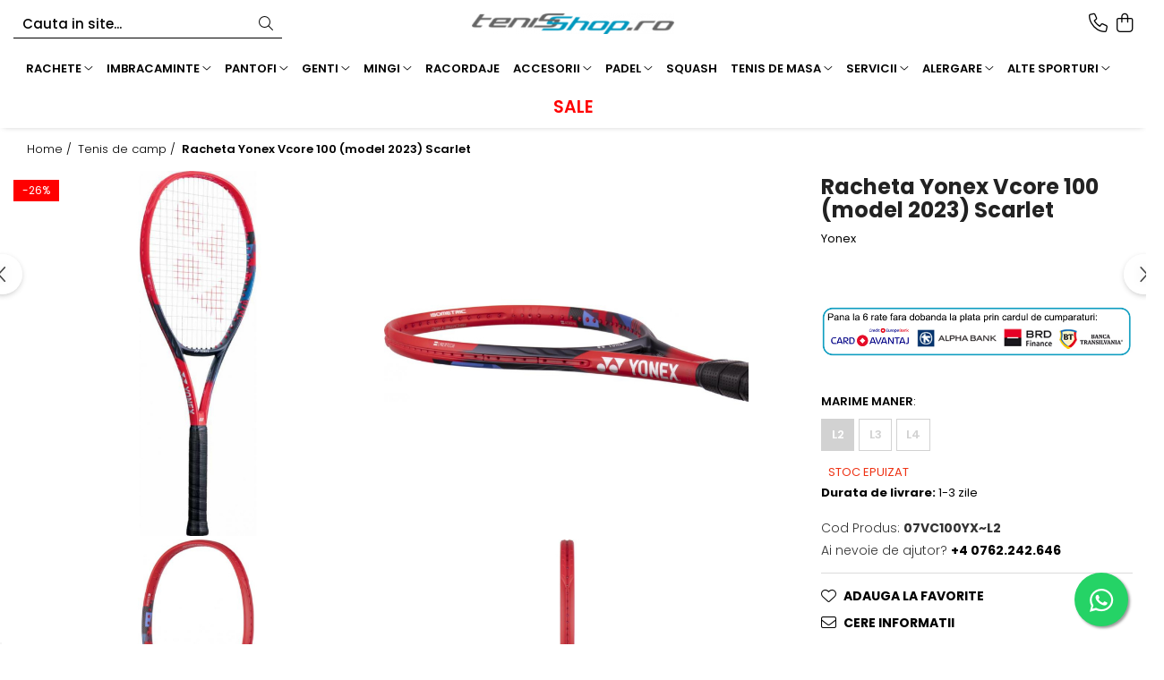

--- FILE ---
content_type: text/html; charset=UTF-8
request_url: https://tenisshop.ro/tenis-de-camp/racheta-yonex-vcore-100-model-2023-scarlet.html
body_size: 40649
content:
<!DOCTYPE html>

<html lang="ro-ro">

	<head>
		<meta charset="UTF-8">

		<script src="https://gomagcdn.ro/themes/fashion/js/lazysizes.min.js?v=10141333-4.242" async=""></script>

		<script>
			function g_js(callbk){typeof callbk === 'function' ? window.addEventListener("DOMContentLoaded", callbk, false) : false;}
		</script>

					<link rel="icon" sizes="48x48" href="https://gomagcdn.ro/domains2/tenisshop.ro/files/favicon/favicon2500.png">
			<link rel="apple-touch-icon" sizes="180x180" href="https://gomagcdn.ro/domains2/tenisshop.ro/files/favicon/favicon2500.png">
		
		<style>
			/*body.loading{overflow:hidden;}
			body.loading #wrapper{opacity: 0;visibility: hidden;}
			body #wrapper{opacity: 1;visibility: visible;transition:all .1s ease-out;}*/

			.main-header .main-menu{min-height:43px;}
			.-g-hide{visibility:hidden;opacity:0;}

					</style>
					<link rel="preconnect" href="https://fonts.googleapis.com" >
					<link rel="preconnect" href="https://fonts.gstatic.com" crossorigin>
		
		<link rel="preconnect" href="https://gomagcdn.ro"><link rel="dns-prefetch" href="https://fonts.googleapis.com" /><link rel="dns-prefetch" href="https://fonts.gstatic.com" /><link rel="dns-prefetch" href="https://connect.facebook.net" /><link rel="dns-prefetch" href="https://www.facebook.com" /><link rel="dns-prefetch" href="https://www.googletagmanager.com" /><link rel="dns-prefetch" href="https://static.hotjar.com" />

					<link rel="preload" as="image" href="https://gomagcdn.ro/domains2/tenisshop.ro/files/product/large/racheta-yonex-vcore-100-model-2023-scarlet-894657.jpg"   >
					<link rel="preload" as="style" href="https://fonts.googleapis.com/css2?family=Poppins:wght@200;300;400;500;600;700&display=swap" fetchpriority="high" onload="this.onload=null;this.rel='stylesheet'" crossorigin>
		
		<link rel="preload" href="https://gomagcdn.ro/themes/fashion/js/plugins.js?v=10141333-4.242" as="script">

		
					<link rel="preload" href="https://tenisshop.ro/theme/default.js?v=41760360402" as="script">
				
		<link rel="preload" href="https://gomagcdn.ro/themes/fashion/js/dev.js?v=10141333-4.242" as="script">

					<noscript>
				<link rel="stylesheet" href="https://fonts.googleapis.com/css2?family=Poppins:wght@200;300;400;500;600;700&display=swap">
			</noscript>
		
					<link rel="stylesheet" href="https://gomagcdn.ro/themes/fashion/css/main-min-v2.css?v=10141333-4.242-1" data-values='{"blockScripts": "1"}'>
		
					<link rel="stylesheet" href="https://tenisshop.ro/theme/default.css?v=41760360402">
		
						<link rel="stylesheet" href="https://gomagcdn.ro/themes/fashion/css/dev-style.css?v=10141333-4.242-1">
		
		
		
		<link rel="alternate" hreflang="x-default" href="https://tenisshop.ro/tenis-de-camp/racheta-yonex-vcore-100-model-2023-scarlet.html">
									<script>(function(w,d,s,l,i){w[l]=w[l]||[];w[l].push({'gtm.start':
new Date().getTime(),event:'gtm.js'});var f=d.getElementsByTagName(s)[0],
j=d.createElement(s),dl=l!='dataLayer'?'&l='+l:'';j.async=true;j.src=
'https://www.googletagmanager.com/gtm.js?id='+i+dl;f.parentNode.insertBefore(j,f);
})(window,document,'script','dataLayer','GTM-5DV6C5C');</script>					
		<meta name="expires" content="never">
		<meta name="revisit-after" content="1 days">
					<meta name="author" content="Gomag">
				<title>RACHETA Yonex VCORE 100 (model 2023) Scarlet</title>


					<meta name="robots" content="index,follow" />
						
		<meta name="description" content="Racheta Yonex Vcore 100 (model 2023) Scarlet">
		<meta class="viewport" name="viewport" content="width=device-width, initial-scale=1.0, user-scalable=no">
							<meta property="og:description" content="RACHETA Yonex VCORE 100 (model 2023) Scarlet, a 7-a generatie YONEX VCORE care este o capodopera de tehnologie si design. Evolutia acestei rachete reprezentative al Brand-ului japonez YONEX combina un spin incontestabil de precis si un control remarcabil, creand din aceasta racheta de tenis o adevarata opera de arta. Conceptul de design: Seria foarte recunoscuta VCORE ramane rosie. Culori de accent deschise (violet) si inchise (albastru) pe baza rosu inchis confera rachetei un aspect distinct si proaspat. Compozitia simpla cu caractere anorganice pastreaza un design premium, bogat si sofisticat. Pentru a diferentia seria, „07VC” (facand aluzie la a 7-a generatie YONEX VCORE) este plasată strategic. Cod culoare: Scarlett | 651 SCLT.    Tehnologie noua inclusa:    Materiale: grommet infuzat cu ulei de silicon, ce duce la reducerea frictiunii cu -26,3% intre cordaj si grommet.    Beneficii rapide: revenire rapida dupa impact    Proprietati: Noul ulei de silicon infuzat in grommet permite rachetei ss se flexeze rapid si revina apoi in pozitia initiala    Rezultat: Spin imbunatatit      Tehnologie in structura: Forma noua a cadrului rachetei      Beneficii rapide: viteza swing mult mai mare    Proprietati: Forma beam-ului mai subtire permite rachetei o taiere a aerului mult mai rapida, intampinand astfel o rezistenta minima din partea acestuia    Rezultat: O viteza de swing mult mai mare si o senzatie mai placuta in timpul jocului      Tehnologie noua in forma ramei rachetei:    Beneficii rapide: Zbor constant al mingii cu traiectorie mare  Design: Un cadru cu 1,9% mai lat la pozitia de la ora 2 si ora 10, ce mareste zona de contact cu mingea, care produce astfel un unghi de lansare mai mare    Rezulat: Topspin imbunatatit.       Tehnologie noua: design nou la gatul rachetei        Beneficii rapide: Pierdere minima de putere la impactul cu mingea si transfer eficient de energie  Design:     Zona 1 este sectiunea transversala in forma de T    Zona 2 este sectiunea transversala in forma de H      Rezulat: control suplimentar.      Specificatii                Marime cap:     100 inch / 645 cm²             Lungime:     27 inch / 68,5cm             Greutate neracordata:     300g              Balans:     320cm             Beam Width:     25.3 mm - 25.3 mm - 22 mm             Compozitie:     H.M.Graphite / 2G-Namd™ Flex Force / VDM             Culoare racheta:     Scarlet             tip grip:     Yonex Synthetic             String Pattern:          16 Mains / 19 Crosses                  Tensiune-interval:     20-27kg             Cordaje recomandate: POLYTOUR REV / POLYTOUR STRIKE / REXIS COMFORT    Racheta fabricata in JAPONIA.            "/>
							<meta property="og:image" content="https://gomagcdn.ro/domains2/tenisshop.ro/files/product/large/racheta-yonex-vcore-100-model-2023-scarlet-894657.jpg"/>
															<link rel="canonical" href="https://tenisshop.ro/tenis-de-camp/racheta-yonex-vcore-100-model-2023-scarlet.html" />
			<meta property="og:url" content="https://tenisshop.ro/tenis-de-camp/racheta-yonex-vcore-100-model-2023-scarlet.html"/>
						
		<meta name="distribution" content="Global">
		<meta name="owner" content="tenisshop.ro">
		<meta name="publisher" content="tenisshop.ro">
		<meta name="rating" content="General">
		<meta name="copyright" content="Copyright tenisshop.ro 2026. All rights reserved">
		<link rel="search" href="https://tenisshop.ro/opensearch.ro.xml" type="application/opensearchdescription+xml" title="Cautare"/>

		
							<script src="https://gomagcdn.ro/themes/fashion/js/jquery-2.1.4.min.js"></script>
			<script defer src="https://gomagcdn.ro/themes/fashion/js/jquery.autocomplete.js?v=20181023"></script>
			<script src="https://gomagcdn.ro/themes/fashion/js/gomag.config.js?v=10141333-4.242"></script>
			<script src="https://gomagcdn.ro/themes/fashion/js/gomag.js?v=10141333-4.242"></script>
		
													<script>
$.Gomag.bind('User/Data/AffiliateMarketing/HideTrafiLeak', function(event, data){

    $('.whatsappfloat').remove();
});
</script><!-- Global site tag (gtag.js) - Google Analytics -->
<script async src="https://www.googletagmanager.com/gtag/js?id=G-422ERH78S2"></script>
	<script>
 window.dataLayer = window.dataLayer || [];
  function gtag(){dataLayer.push(arguments);}
    var cookieValue = '';
  var name = 'g_c_consent' + "=";
  var decodedCookie = decodeURIComponent(document.cookie);
  var ca = decodedCookie.split(';');
  for(var i = 0; i <ca.length; i++) {
	var c = ca[i];
	while (c.charAt(0) == ' ') {
	  c = c.substring(1);
	}
	if (c.indexOf(name) == 0) {
	  cookieValue = c.substring(name.length, c.length);
	}
  }



if(cookieValue == ''){
	gtag('consent', 'default', {
	  'ad_storage': 'granted',
	  'ad_user_data': 'granted',
	  'ad_personalization': 'granted',
	  'analytics_storage': 'granted',
	  'personalization_storage': 'granted',
	  'functionality_storage': 'granted',
	  'security_storage': 'granted'
	});
	} else if(cookieValue != '-1'){


			gtag('consent', 'default', {
			'ad_storage': 'granted',
			'ad_user_data': 'granted',
			'ad_personalization': 'granted',
			'analytics_storage': 'granted',
			'personalization_storage': 'granted',
			'functionality_storage': 'granted',
			'security_storage': 'granted'
		});
	} else {
	 gtag('consent', 'default', {
		  'ad_storage': 'denied',
		  'ad_user_data': 'denied',
		  'ad_personalization': 'denied',
		  'analytics_storage': 'denied',
			'personalization_storage': 'denied',
			'functionality_storage': 'denied',
			'security_storage': 'denied'
		});

		 }
</script>
<script>

	
  gtag('js', new Date());

 
$.Gomag.bind('Cookie/Policy/Consent/Denied', function(){
	gtag('consent', 'update', {
		  'ad_storage': 'denied',
		  'ad_user_data': 'denied',
		  'ad_personalization': 'denied',
		  'analytics_storage': 'denied',
			'personalization_storage': 'denied',
			'functionality_storage': 'denied',
			'security_storage': 'denied'
		});
		})
$.Gomag.bind('Cookie/Policy/Consent/Granted', function(){
	gtag('consent', 'update', {
		  'ad_storage': 'granted',
		  'ad_user_data': 'granted',
		  'ad_personalization': 'granted',
		  'analytics_storage': 'granted',
			'personalization_storage': 'granted',
			'functionality_storage': 'granted',
			'security_storage': 'granted'
		});
		})
  gtag('config', 'G-422ERH78S2', {allow_enhanced_conversions: true });
</script>
<script>
	function gaBuildProductVariant(product)
	{
		let _return = '';
		if(product.version != undefined)
		{
			$.each(product.version, function(i, a){
				_return += (_return == '' ? '' : ', ')+a.value;
			})
		}
		return _return;
	}

</script>
<script>
	$.Gomag.bind('Product/Add/To/Cart/After/Listing', function gaProductAddToCartLV4(event, data) {
		if(data.product !== undefined) {
			var gaProduct = false;
			if(typeof(gaProducts) != 'undefined' && gaProducts[data.product.id] != undefined)
			{
				gaProduct = gaProducts[data.product.id];

			}

			if(gaProduct == false)
			{
				gaProduct = {};
				gaProduct.item_id = data.product.sku;
				gaProduct.currency = data.product.currency ? (String(data.product.currency).toLowerCase() == 'lei' ? 'RON' : data.product.currency) : 'RON';
				gaProduct.item_name =  data.product.name ;
				gaProduct.item_variant= gaBuildProductVariant(data.product);
				gaProduct.item_brand = data.product.brand;
				gaProduct.item_category = data.product.category;

			}

			gaProduct.price = parseFloat(data.product.price).toFixed(2);
			gaProduct.quantity = data.product.productQuantity;
			gtag("event", "add_to_cart", {
				currency: gaProduct.currency,
				value: parseFloat(gaProduct.price) * parseFloat(gaProduct.quantity),
				items: [
					gaProduct
				]
			});

		}
	})
	$.Gomag.bind('Product/Add/To/Cart/After/Details', function gaProductAddToCartDV4(event, data){

		if(data.product !== undefined){

			var gaProduct = false;
			if(
				typeof(gaProducts) != 'undefined'
				&&
				gaProducts[data.product.id] != undefined
			)
			{
				var gaProduct = gaProducts[data.product.id];
			}

			if(gaProduct == false)
			{
				gaProduct = {};
				gaProduct.item_id = data.product.sku;
				gaProduct.currency = data.product.currency ? (String(data.product.currency).toLowerCase() == 'lei' ? 'RON' : data.product.currency) : 'RON';
				gaProduct.item_name =  data.product.name ;
				gaProduct.item_variant= gaBuildProductVariant(data.product);
				gaProduct.item_brand = data.product.brand;
				gaProduct.item_category = data.product.category;

			}

			gaProduct.price = parseFloat(data.product.price).toFixed(2);
			gaProduct.quantity = data.product.productQuantity;


			gtag("event", "add_to_cart", {
			  currency: gaProduct.currency,
			  value: parseFloat(gaProduct.price) * parseFloat(gaProduct.quantity),
			  items: [
				gaProduct
			  ]
			});
        }

	})
	 $.Gomag.bind('Product/Remove/From/Cart', function gaProductRemovedFromCartV4(event, data){
		var envData = $.Gomag.getEnvData();
		var products = envData.products;

		if(data.data.product !== undefined && products[data.data.product] !== undefined){


			var dataProduct = products[data.data.product];


			gaProduct = {};
			gaProduct.item_id = dataProduct.sku;

			gaProduct.item_name =   dataProduct.name ;
			gaProduct.currency = dataProduct.currency ? (String(dataProduct.currency).toLowerCase() == 'lei' ? 'RON' : dataProduct.currency) : 'RON';
			gaProduct.item_category = dataProduct.category;
			gaProduct.item_brand = dataProduct.brand;
			gaProduct.price = parseFloat(dataProduct.price).toFixed(2);
			gaProduct.quantity = data.data.quantity;
			gaProduct.item_variant= gaBuildProductVariant(dataProduct);
			gtag("event", "remove_from_cart", {
			  currency: gaProduct.currency,
			  value: parseFloat(gaProduct.price) * parseFloat(gaProduct.quantity),
			  items: [
				gaProduct
			  ]
			});
        }

	});

	 $.Gomag.bind('Cart/Quantity/Update', function gaCartQuantityUpdateV4(event, data){
		var envData = $.Gomag.getEnvData();
		var products = envData.products;
		if(!data.data.finalQuantity || !data.data.initialQuantity)
		{
			return false;
		}
		var dataProduct = products[data.data.product];
		if(dataProduct == undefined)
		{
			return false;
		}

		gaProduct = {};
		gaProduct.item_id = dataProduct.sku;
		gaProduct.currency = dataProduct.currency ? (String(dataProduct.currency).toLowerCase() == 'lei' ? 'RON' : dataProduct.currency) : 'RON';
		gaProduct.item_name =  dataProduct.name ;

		gaProduct.item_category = dataProduct.category;
		gaProduct.item_brand = dataProduct.brand;
		gaProduct.price = parseFloat(dataProduct.price).toFixed(2);
		gaProduct.item_variant= gaBuildProductVariant(dataProduct);
		if(parseFloat(data.data.initialQuantity) < parseFloat(data.data.finalQuantity))
		{
			var quantity = parseFloat(data.data.finalQuantity) - parseFloat(data.data.initialQuantity);
			gaProduct.quantity = quantity;

			gtag("event", "add_to_cart", {
			  currency: gaProduct.currency,
			  value: parseFloat(gaProduct.price) * parseFloat(gaProduct.quantity),
			  items: [
				gaProduct
			  ]
			});
		}
		else if(parseFloat(data.data.initialQuantity) > parseFloat(data.data.finalQuantity))
		{
			var quantity = parseFloat(data.data.initialQuantity) - parseFloat(data.data.finalQuantity);
			gaProduct.quantity = quantity;
			gtag("event", "remove_from_cart", {
			  currency: gaProduct.currency,
			  value: parseFloat(gaProduct.price) * parseFloat(gaProduct.quantity),
			  items: [
				gaProduct
			  ]
			});
		}

	});

</script>
<script>
        (function(d, s, i) {
            var f = d.getElementsByTagName(s)[0], j = d.createElement(s);
            j.async = true;
            j.src = "https://t.themarketer.com/t/j/" + i;
            f.parentNode.insertBefore(j, f);
        })(document, "script", "4NSYNABY");
    </script><script>
function gmsc(name, value)
{
	if(value != undefined && value)
	{
		var expires = new Date();
		expires.setTime(expires.getTime() + parseInt(3600*24*1000*90));
		document.cookie = encodeURIComponent(name) + "=" + encodeURIComponent(value) + '; expires='+ expires.toUTCString() + "; path=/";
	}
}
let gmqs = window.location.search;
let gmup = new URLSearchParams(gmqs);
gmsc('g_sc', gmup.get('shop_campaign'));
gmsc('shop_utm_campaign', gmup.get('utm_campaign'));
gmsc('shop_utm_medium', gmup.get('utm_medium'));
gmsc('shop_utm_source', gmup.get('utm_source'));
</script><!-- Facebook Pixel Code -->
				<script>
				!function(f,b,e,v,n,t,s){if(f.fbq)return;n=f.fbq=function(){n.callMethod?
				n.callMethod.apply(n,arguments):n.queue.push(arguments)};if(!f._fbq)f._fbq=n;
				n.push=n;n.loaded=!0;n.version="2.0";n.queue=[];t=b.createElement(e);t.async=!0;
				t.src=v;s=b.getElementsByTagName(e)[0];s.parentNode.insertBefore(t,s)}(window,
				document,"script","//connect.facebook.net/en_US/fbevents.js");

				fbq("init", "1300578223420411");
				fbq("track", "PageView");</script>
				<!-- End Facebook Pixel Code -->
				<script>
				$.Gomag.bind('User/Ajax/Data/Loaded', function(event, data){
					if(data != undefined && data.data != undefined)
					{
						var eventData = data.data;
						if(eventData.facebookUserData != undefined)
						{
							$('body').append(eventData.facebookUserData);
						}
					}
				})
				</script>
				<meta name="facebook-domain-verification" content="s12902v06oidzubgioqdxmxkfse3gb"><!-- Hotjar Tracking Code for https://tenisshop.ro/ -->
<script>
    (function(h,o,t,j,a,r){
        h.hj=h.hj||function(){(h.hj.q=h.hj.q||[]).push(arguments)};
        h._hjSettings={hjid:5131266,hjsv:6};
        a=o.getElementsByTagName('head')[0];
        r=o.createElement('script');r.async=1;
        r.src=t+h._hjSettings.hjid+j+h._hjSettings.hjsv;
        a.appendChild(r);
    })(window,document,'https://static.hotjar.com/c/hotjar-','.js?sv=');
</script>					
		
	</head>

	<body class="" style="background: #fcfcfc top center repeat;">

		<script >
			function _addCss(url, attribute, value, loaded){
				var _s = document.createElement('link');
				_s.rel = 'stylesheet';
				_s.href = url;
				_s.type = 'text/css';
				if(attribute)
				{
					_s.setAttribute(attribute, value)
				}
				if(loaded){
					_s.onload = function(){
						var dom = document.getElementsByTagName('body')[0];
						//dom.classList.remove('loading');
					}
				}
				var _st = document.getElementsByTagName('link')[0];
				_st.parentNode.insertBefore(_s, _st);
			}
			//_addCss('https://fonts.googleapis.com/css2?family=Open+Sans:ital,wght@0,300;0,400;0,600;0,700;1,300;1,400&display=swap');
			_addCss('https://gomagcdn.ro/themes/_fonts/Open-Sans.css');

		</script>
		<script>
				/*setTimeout(
				  function()
				  {
				   document.getElementsByTagName('body')[0].classList.remove('loading');
				  }, 1000);*/
		</script>
									<noscript><iframe src="https://www.googletagmanager.com/ns.html?id=GTM-5DV6C5C"
height="0" width="0" style="display:none;visibility:hidden"></iframe></noscript>					
		
		<div id="wrapper">
			<!-- BLOCK:6510fc9b2c2957872335804940e55e7d start -->
<div id="_cartSummary" class="hide"></div>

<script >
	$(document).ready(function() {

		$(document).on('keypress', '.-g-input-loader', function(){
			$(this).addClass('-g-input-loading');
		})

		$.Gomag.bind('Product/Add/To/Cart/After', function(eventResponse, properties)
		{
									var data = JSON.parse(properties.data);
			$('.q-cart').html(data.quantity);
			if(parseFloat(data.quantity) > 0)
			{
				$('.q-cart').removeClass('hide');
			}
			else
			{
				$('.q-cart').addClass('hide');
			}
			$('.cartPrice').html(data.subtotal + ' ' + data.currency);
			$('.cartProductCount').html(data.quantity);


		})
		$('#_cartSummary').on('updateCart', function(event, cart) {
			var t = $(this);

			$.get('https://tenisshop.ro/cart-update', {
				cart: cart
			}, function(data) {

				$('.q-cart').html(data.quantity);
				if(parseFloat(data.quantity) > 0)
				{
					$('.q-cart').removeClass('hide');
				}
				else
				{
					$('.q-cart').addClass('hide');
				}
				$('.cartPrice').html(data.subtotal + ' ' + data.currency);
				$('.cartProductCount').html(data.quantity);
			}, 'json');
			window.ga = window.ga || function() {
				(ga.q = ga.q || []).push(arguments)
			};
			ga('send', 'event', 'Buton', 'Click', 'Adauga_Cos');
		});

		if(window.gtag_report_conversion) {
			$(document).on("click", 'li.phone-m', function() {
				var phoneNo = $('li.phone-m').children( "a").attr('href');
				gtag_report_conversion(phoneNo);
			});

		}

	});
</script>


	<div class="cart-dd cart-side _cartShow cart-closed"></div>

<header class="main-header container-bg clearfix" data-block="headerBlock">
	<div class="discount-tape container-h full -g-hide" id="_gomagHellobar"></div>

		
	<div class="top-head-bg container-h full">

		<div class="top-head container-h">
			<div class="row">
				<div class="col-sm-2 col-xs-12 logo-h">
					
	<a href="https://tenisshop.ro" id="logo" data-pageId="2">
		<img src="https://gomagcdn.ro/domains2/tenisshop.ro/files/company/logo5049.png" fetchpriority="high" class="img-responsive" alt="" title="" width="200" height="50" style="width:auto;">
	</a>
				</div>
				<div class="col-sm-4 col-xs-7 main search-form-box">
					
<form name="search-form" class="search-form" action="https://tenisshop.ro/produse" id="_searchFormMainHeader">

	<input id="_autocompleteSearchMainHeader" name="c" class="input-placeholder -g-input-loader" type="text" placeholder="Cauta in site..." aria-label="Search"  value="">
	<button id="_doSearch" class="search-button" aria-hidden="true">
		<i class="fa fa-search" aria-hidden="true"></i>
	</button>

				<script >
			$(document).ready(function() {

				$('#_autocompleteSearchMainHeader').autocomplete({
					serviceUrl: 'https://tenisshop.ro/autocomplete',
					minChars: 2,
					deferRequestBy: 700,
					appendTo: '#_searchFormMainHeader',
					width: parseInt($('#_doSearch').offset().left) - parseInt($('#_autocompleteSearchMainHeader').offset().left),
					formatResult: function(suggestion, currentValue) {
						return suggestion.value;
					},
					onSelect: function(suggestion) {
						$(this).val(suggestion.data);
					},
					onSearchComplete: function(suggestion) {
						$(this).removeClass('-g-input-loading');
					}
				});
				$(document).on('click', '#_doSearch', function(e){
					e.preventDefault();
					if($('#_autocompleteSearchMainHeader').val() != '')
					{
						$('#_searchFormMainHeader').submit();
					}
				})
			});
		</script>
	

</form>
				</div>
				<div class="col-xs-5 acount-section">
					
<ul>
	<li class="search-m hide">
		<a href="#" class="-g-no-url" aria-label="Cauta in site..." data-pageId="">
			<i class="fa fa-search search-open" aria-hidden="true"></i>
			<i style="display:none" class="fa fa-times search-close" aria-hidden="true"></i>
		</a>
	</li>
	<li class="-g-user-icon -g-user-icon-empty">
			
	</li>
	
				<li class="contact-header">
			<a href="tel:+4 0762.242.646" aria-label="Contacteaza-ne" data-pageId="3">
				<i class="fa fa-phone" aria-hidden="true"></i>
								<span>+4 0762.242.646</span>
			</a>
		</li>
			<li class="wishlist-header hide">
		<a href="https://tenisshop.ro/wishlist" aria-label="Wishlist" data-pageId="28">
			<span class="-g-wishlist-product-count -g-hide"></span>
			<i class="fa fa-heart-o" aria-hidden="true"></i>
			<span class="">Favorite</span>
		</a>
	</li>
	<li class="cart-header-btn cart">
		<a class="cart-drop _showCartHeader" href="https://tenisshop.ro/cos-de-cumparaturi" aria-label="Cos de cumparaturi">
			<span class="q-cart hide">0</span>
			<i class="fa fa-shopping-bag" aria-hidden="true"></i>
			<span class="count cartPrice">0,00
				
			</span>
		</a>
			</li>

	</ul>

	<script>
		$(document).ready(function() {
			//Cart
							$.Gomag.bind('Product/Add/To/Cart/Validate', function(){
					if($('#-g-cart-dropdown').length)
					{
						$('.close-side-cart').click();
						$('#-g-cart-dropdown').remove();
					}
				})
				$(document).on('click', '.cart', function(e){
					e.preventDefault();
					$.Gomag.showCartSummary('div._cartShow');
					if($('.cart-side').length){
						$('.menu-wrapper').addClass('cart_side_opened');
					}
				});
				$(document).on('click', '.close-side-cart', function(){
					$.Gomag.hideCartSummary('div._cartShow');
					$('div._cartShow').removeClass('cart-open');
					if($('.cart-side').length){
						$('.menu-wrapper').removeClass('cart_side_opened');
					}
					$.Gomag.getUserAjaxData();
				});
						$(document).on('click', '.dropdown-toggle', function() {
				window.location = $(this).attr('href');
			})
		})
	</script>

				</div>
				<div class="col-xs-5 navigation-holder">
					
<div id="navigation">
	<nav id="main-menu" class="main-menu container-h full clearfix">
		<a href="#" class="menu-trg -g-no-url" title="Produse">
			<span>&nbsp;</span>
		</a>
		
<div class="container-h nav-menu-hh clearfix">

	<!-- BASE MENU -->
	<ul class="
			nav-menu base-menu container-h
			
			
		">

		

			
		<li class="menu-drop __GomagMM ">
							<a
					href="https://tenisshop.ro/rachete-tenis"
					class="  "
					rel="  "
					
					title="RACHETE"
					data-Gomag='{"image":"https:\/\/gomagcdn.ro\/domains2\/tenisshop.ro\/files\/category\/original\/rachete-tenis-pic-1-6186.jpg"}'
					data-block-name="mainMenuD0"
					data-pageId= "3"
					data-block="mainMenuD">
											<span class="list">RACHETE</span>
						<i class="fa fa-angle-down"></i>
				</a>

									<div class="menu-dd">
										<ul class="drop-list clearfix w100">
																																						<li class="fl">
										<div class="col">
											<p class="title">
												<a
												href="https://tenisshop.ro/rachete-tenis"
												class="title    "
												rel="  "
												
												title="Toate rachetele"
												data-Gomag=''
												data-block-name="mainMenuD1"
												data-block="mainMenuD"
												data-pageId= ""
												>
																										Toate rachetele
												</a>
											</p>
																						
										</div>
									</li>
																																<li class="fl">
										<div class="col">
											<p class="title">
												<a
												href="#"
												class="title     -g-no-url"
												rel="  "
												
												title="­--"
												data-Gomag=''
												data-block-name="mainMenuD1"
												data-block="mainMenuD"
												data-pageId= ""
												>
																										­--
												</a>
											</p>
																						
										</div>
									</li>
																																<li class="fl">
										<div class="col">
											<p class="title">
												<a
												href="https://tenisshop.ro/rachete-tenis/babolat"
												class="title    "
												rel="  "
												
												title="Babolat"
												data-Gomag=''
												data-block-name="mainMenuD1"
												data-block="mainMenuD"
												data-pageId= ""
												>
																										Babolat
												</a>
											</p>
																						
										</div>
									</li>
																																<li class="fl">
										<div class="col">
											<p class="title">
												<a
												href="https://tenisshop.ro/rachete-tenis/head"
												class="title    "
												rel="  "
												
												title="Head"
												data-Gomag=''
												data-block-name="mainMenuD1"
												data-block="mainMenuD"
												data-pageId= ""
												>
																										Head
												</a>
											</p>
																						
										</div>
									</li>
																																<li class="fl">
										<div class="col">
											<p class="title">
												<a
												href="https://tenisshop.ro/rachete-tenis/wilson"
												class="title    "
												rel="  "
												
												title="Wilson"
												data-Gomag=''
												data-block-name="mainMenuD1"
												data-block="mainMenuD"
												data-pageId= ""
												>
																										Wilson
												</a>
											</p>
																						
										</div>
									</li>
																																<li class="fl">
										<div class="col">
											<p class="title">
												<a
												href="https://tenisshop.ro/rachete-tenis/yonex"
												class="title    "
												rel="  "
												
												title="Yonex"
												data-Gomag=''
												data-block-name="mainMenuD1"
												data-block="mainMenuD"
												data-pageId= ""
												>
																										Yonex
												</a>
											</p>
																						
										</div>
									</li>
																																<li class="fl">
										<div class="col">
											<p class="title">
												<a
												href="#"
												class="title     -g-no-url"
												rel="  "
												
												title="­--"
												data-Gomag=''
												data-block-name="mainMenuD1"
												data-block="mainMenuD"
												data-pageId= ""
												>
																										­--
												</a>
											</p>
																						
										</div>
									</li>
																																<li class="fl">
										<div class="col">
											<p class="title">
												<a
												href="https://tenisshop.ro/rachete-tenis/performanta"
												class="title    "
												rel="  "
												
												title="Performanta"
												data-Gomag=''
												data-block-name="mainMenuD1"
												data-block="mainMenuD"
												data-pageId= ""
												>
																										Performanta
												</a>
											</p>
																						
										</div>
									</li>
																																<li class="fl">
										<div class="col">
											<p class="title">
												<a
												href="https://tenisshop.ro/rachete-tenis/recreationale"
												class="title    "
												rel="  "
												
												title="Recreationale"
												data-Gomag=''
												data-block-name="mainMenuD1"
												data-block="mainMenuD"
												data-pageId= ""
												>
																										Recreationale
												</a>
											</p>
																						
										</div>
									</li>
																																<li class="fl">
										<div class="col">
											<p class="title">
												<a
												href="https://tenisshop.ro/rachete-tenis/juniori"
												class="title    "
												rel="  "
												
												title="Juniori"
												data-Gomag=''
												data-block-name="mainMenuD1"
												data-block="mainMenuD"
												data-pageId= ""
												>
																										Juniori
												</a>
											</p>
																						
										</div>
									</li>
																																<li class="fl">
										<div class="col">
											<p class="title">
												<a
												href="#"
												class="title     -g-no-url"
												rel="  "
												
												title="­--"
												data-Gomag=''
												data-block-name="mainMenuD1"
												data-block="mainMenuD"
												data-pageId= ""
												>
																										­--
												</a>
											</p>
																						
										</div>
									</li>
																																<li class="fl">
										<div class="col">
											<p class="title">
												<a
												href="https://tenisshop.ro/testeaza-rachete"
												class="title    "
												rel="  "
												
												title="Testeaza Racheta"
												data-Gomag=''
												data-block-name="mainMenuD1"
												data-block="mainMenuD"
												data-pageId= ""
												>
																										Testeaza Racheta
												</a>
											</p>
																						
										</div>
									</li>
																																<li class="fl">
										<div class="col">
											<p class="title">
												<a
												href="https://tenisshop.ro/racordare-rachete-de-tenis"
												class="title    "
												rel="  "
												
												title="Servicii Racordare"
												data-Gomag=''
												data-block-name="mainMenuD1"
												data-block="mainMenuD"
												data-pageId= ""
												>
																										Servicii Racordare
												</a>
											</p>
																						
										</div>
									</li>
																																<li class="fl">
										<div class="col">
											<p class="title">
												<a
												href="https://tenisshop.ro/rachete-tenis?o=discount"
												class="title    "
												rel="  "
												
												title="SALE"
												data-Gomag=''
												data-block-name="mainMenuD1"
												data-block="mainMenuD"
												data-pageId= ""
												>
																										SALE
												</a>
											</p>
																						
										</div>
									</li>
																													</ul>
																	</div>
									
		</li>
		
		<li class="menu-drop __GomagMM ">
							<a
					href="https://tenisshop.ro/imbracaminte"
					class="  "
					rel="  "
					
					title="IMBRACAMINTE"
					data-Gomag='{"image":"https:\/\/gomagcdn.ro\/domains2\/tenisshop.ro\/files\/category\/original\/banner-top-2-407-850x300-36049-1249.png"}'
					data-block-name="mainMenuD0"
					data-pageId= "10"
					data-block="mainMenuD">
											<span class="list">IMBRACAMINTE</span>
						<i class="fa fa-angle-down"></i>
				</a>

									<div class="menu-dd">
										<ul class="drop-list clearfix w100">
																																						<li class="fl">
										<div class="col">
											<p class="title">
												<a
												href="https://tenisshop.ro/tricouri"
												class="title    "
												rel="  "
												
												title="Tricouri"
												data-Gomag=''
												data-block-name="mainMenuD1"
												data-block="mainMenuD"
												data-pageId= ""
												>
																										Tricouri
												</a>
											</p>
																						
										</div>
									</li>
																																<li class="fl">
										<div class="col">
											<p class="title">
												<a
												href="https://tenisshop.ro/pantaloni"
												class="title    "
												rel="  "
												
												title="Pantaloni"
												data-Gomag=''
												data-block-name="mainMenuD1"
												data-block="mainMenuD"
												data-pageId= ""
												>
																										Pantaloni
												</a>
											</p>
																						
										</div>
									</li>
																																<li class="fl">
										<div class="col">
											<p class="title">
												<a
												href="https://tenisshop.ro/fuste"
												class="title    "
												rel="  "
												
												title="Fuste"
												data-Gomag=''
												data-block-name="mainMenuD1"
												data-block="mainMenuD"
												data-pageId= ""
												>
																										Fuste
												</a>
											</p>
																						
										</div>
									</li>
																																<li class="fl">
										<div class="col">
											<p class="title">
												<a
												href="https://tenisshop.ro/rochii"
												class="title    "
												rel="  "
												
												title="Rochii"
												data-Gomag=''
												data-block-name="mainMenuD1"
												data-block="mainMenuD"
												data-pageId= ""
												>
																										Rochii
												</a>
											</p>
																						
										</div>
									</li>
																																<li class="fl">
										<div class="col">
											<p class="title">
												<a
												href="https://tenisshop.ro/trening"
												class="title    "
												rel="  "
												
												title="Trening"
												data-Gomag=''
												data-block-name="mainMenuD1"
												data-block="mainMenuD"
												data-pageId= ""
												>
																										Trening
												</a>
											</p>
																						
										</div>
									</li>
																																<li class="fl">
										<div class="col">
											<p class="title">
												<a
												href="https://tenisshop.ro/jachete"
												class="title    "
												rel="  "
												
												title="Jachete"
												data-Gomag=''
												data-block-name="mainMenuD1"
												data-block="mainMenuD"
												data-pageId= ""
												>
																										Jachete
												</a>
											</p>
																						
										</div>
									</li>
																																<li class="fl">
										<div class="col">
											<p class="title">
												<a
												href="https://tenisshop.ro/bluze"
												class="title    "
												rel="  "
												
												title="Bluze"
												data-Gomag=''
												data-block-name="mainMenuD1"
												data-block="mainMenuD"
												data-pageId= ""
												>
																										Bluze
												</a>
											</p>
																						
										</div>
									</li>
																																<li class="fl">
										<div class="col">
											<p class="title">
												<a
												href="https://tenisshop.ro/colanti"
												class="title    "
												rel="  "
												
												title="Colanti"
												data-Gomag=''
												data-block-name="mainMenuD1"
												data-block="mainMenuD"
												data-pageId= ""
												>
																										Colanti
												</a>
											</p>
																						
										</div>
									</li>
																																<li class="fl">
										<div class="col">
											<p class="title">
												<a
												href="https://tenisshop.ro/sosete"
												class="title    "
												rel="  "
												
												title="Sosete"
												data-Gomag=''
												data-block-name="mainMenuD1"
												data-block="mainMenuD"
												data-pageId= ""
												>
																										Sosete
												</a>
											</p>
																						
										</div>
									</li>
																																<li class="fl">
										<div class="col">
											<p class="title">
												<a
												href="https://tenisshop.ro/sepci"
												class="title    "
												rel="  "
												
												title="Sepci"
												data-Gomag=''
												data-block-name="mainMenuD1"
												data-block="mainMenuD"
												data-pageId= ""
												>
																										Sepci
												</a>
											</p>
																						
										</div>
									</li>
																																<li class="fl">
										<div class="col">
											<p class="title">
												<a
												href="https://tenisshop.ro/bustiere"
												class="title    "
												rel="  "
												
												title="Bustiere"
												data-Gomag=''
												data-block-name="mainMenuD1"
												data-block="mainMenuD"
												data-pageId= ""
												>
																										Bustiere
												</a>
											</p>
																						
										</div>
									</li>
																																<li class="fl">
										<div class="col">
											<p class="title">
												<a
												href="https://tenisshop.ro/underwear"
												class="title    "
												rel="  "
												
												title="Underwear"
												data-Gomag=''
												data-block-name="mainMenuD1"
												data-block="mainMenuD"
												data-pageId= ""
												>
																										Underwear
												</a>
											</p>
																						
										</div>
									</li>
																													</ul>
																	</div>
									
		</li>
		
		<li class="menu-drop __GomagMM ">
							<a
					href="https://tenisshop.ro/pantofi-tenis"
					class="  "
					rel="  "
					
					title="PANTOFI"
					data-Gomag='{"image":"https:\/\/gomagcdn.ro\/domains2\/tenisshop.ro\/files\/category\/original\/banner-top-2-121-850x300-26259-5413.png"}'
					data-block-name="mainMenuD0"
					data-pageId= "9"
					data-block="mainMenuD">
											<span class="list">PANTOFI</span>
						<i class="fa fa-angle-down"></i>
				</a>

									<div class="menu-dd">
										<ul class="drop-list clearfix w100">
																																						<li class="fl">
										<div class="col">
											<p class="title">
												<a
												href="https://tenisshop.ro/pantofi-tenis/asics"
												class="title    "
												rel="  "
												
												title="Asics"
												data-Gomag=''
												data-block-name="mainMenuD1"
												data-block="mainMenuD"
												data-pageId= ""
												>
																										Asics
												</a>
											</p>
																						
										</div>
									</li>
																																<li class="fl">
										<div class="col">
											<p class="title">
												<a
												href="https://tenisshop.ro/pantofi-tenis/nike"
												class="title    "
												rel="  "
												
												title="Nike"
												data-Gomag=''
												data-block-name="mainMenuD1"
												data-block="mainMenuD"
												data-pageId= ""
												>
																										Nike
												</a>
											</p>
																						
										</div>
									</li>
																																<li class="fl">
										<div class="col">
											<p class="title">
												<a
												href="https://tenisshop.ro/pantofi-tenis/adidas"
												class="title    "
												rel="  "
												
												title="Adidas"
												data-Gomag=''
												data-block-name="mainMenuD1"
												data-block="mainMenuD"
												data-pageId= ""
												>
																										Adidas
												</a>
											</p>
																						
										</div>
									</li>
																																<li class="fl">
										<div class="col">
											<p class="title">
												<a
												href="https://tenisshop.ro/pantofi-tenis/mizuno"
												class="title    "
												rel="  "
												
												title="Mizuno"
												data-Gomag=''
												data-block-name="mainMenuD1"
												data-block="mainMenuD"
												data-pageId= ""
												>
																										Mizuno
												</a>
											</p>
																						
										</div>
									</li>
																																<li class="fl">
										<div class="col">
											<p class="title">
												<a
												href="https://tenisshop.ro/pantofi-tenis/fila"
												class="title    "
												rel="  "
												
												title="Fila"
												data-Gomag=''
												data-block-name="mainMenuD1"
												data-block="mainMenuD"
												data-pageId= ""
												>
																										Fila
												</a>
											</p>
																						
										</div>
									</li>
																																<li class="fl">
										<div class="col">
											<p class="title">
												<a
												href="https://tenisshop.ro/pantofi-tenis/head"
												class="title    "
												rel="  "
												
												title="Head"
												data-Gomag=''
												data-block-name="mainMenuD1"
												data-block="mainMenuD"
												data-pageId= ""
												>
																										Head
												</a>
											</p>
																						
										</div>
									</li>
																																<li class="fl">
										<div class="col">
											<p class="title">
												<a
												href="https://tenisshop.ro/pantofi-tenis/joma"
												class="title    "
												rel="  "
												
												title="Joma"
												data-Gomag=''
												data-block-name="mainMenuD1"
												data-block="mainMenuD"
												data-pageId= ""
												>
																										Joma
												</a>
											</p>
																						
										</div>
									</li>
																																<li class="fl">
										<div class="col">
											<p class="title">
												<a
												href="https://tenisshop.ro/pantofi-tenis/wilson"
												class="title    "
												rel="  "
												
												title="Wilson"
												data-Gomag=''
												data-block-name="mainMenuD1"
												data-block="mainMenuD"
												data-pageId= ""
												>
																										Wilson
												</a>
											</p>
																						
										</div>
									</li>
																																<li class="fl">
										<div class="col">
											<p class="title">
												<a
												href="https://tenisshop.ro/pantofi-tenis/yonex"
												class="title    "
												rel="  "
												
												title="Yonex"
												data-Gomag=''
												data-block-name="mainMenuD1"
												data-block="mainMenuD"
												data-pageId= ""
												>
																										Yonex
												</a>
											</p>
																						
										</div>
									</li>
																																<li class="fl">
										<div class="col">
											<p class="title">
												<a
												href="#"
												class="title     -g-no-url"
												rel="  "
												
												title="--"
												data-Gomag=''
												data-block-name="mainMenuD1"
												data-block="mainMenuD"
												data-pageId= ""
												>
																										--
												</a>
											</p>
																						
										</div>
									</li>
																																<li class="fl">
										<div class="col">
											<p class="title">
												<a
												href="https://tenisshop.ro/pantofi-tenis/toate-suprafetele"
												class="title    "
												rel="  "
												
												title="Toate suprafetele"
												data-Gomag=''
												data-block-name="mainMenuD1"
												data-block="mainMenuD"
												data-pageId= ""
												>
																										Toate suprafetele
												</a>
											</p>
																						
										</div>
									</li>
																																<li class="fl">
										<div class="col">
											<p class="title">
												<a
												href="https://tenisshop.ro/pantofi-tenis/zgura"
												class="title    "
												rel="  "
												
												title="Zgura"
												data-Gomag=''
												data-block-name="mainMenuD1"
												data-block="mainMenuD"
												data-pageId= ""
												>
																										Zgura
												</a>
											</p>
																						
										</div>
									</li>
																																<li class="fl">
										<div class="col">
											<p class="title">
												<a
												href="https://tenisshop.ro/pantofi-tenis/padel"
												class="title    "
												rel="  "
												
												title="Padel"
												data-Gomag=''
												data-block-name="mainMenuD1"
												data-block="mainMenuD"
												data-pageId= ""
												>
																										Padel
												</a>
											</p>
																						
										</div>
									</li>
																																<li class="fl">
										<div class="col">
											<p class="title">
												<a
												href="#"
												class="title     -g-no-url"
												rel="  "
												
												title="­--"
												data-Gomag=''
												data-block-name="mainMenuD1"
												data-block="mainMenuD"
												data-pageId= ""
												>
																										­--
												</a>
											</p>
																						
										</div>
									</li>
																																<li class="fl">
										<div class="col">
											<p class="title">
												<a
												href="https://tenisshop.ro/pantofi-tenis/barbati"
												class="title    "
												rel="  "
												
												title="Barbati"
												data-Gomag=''
												data-block-name="mainMenuD1"
												data-block="mainMenuD"
												data-pageId= ""
												>
																										Barbati
												</a>
											</p>
																						
										</div>
									</li>
																																<li class="fl">
										<div class="col">
											<p class="title">
												<a
												href="https://tenisshop.ro/pantofi-tenis/dama"
												class="title    "
												rel="  "
												
												title="Dama"
												data-Gomag=''
												data-block-name="mainMenuD1"
												data-block="mainMenuD"
												data-pageId= ""
												>
																										Dama
												</a>
											</p>
																						
										</div>
									</li>
																																<li class="fl">
										<div class="col">
											<p class="title">
												<a
												href="https://tenisshop.ro/pantofi-tenis/juniori"
												class="title    "
												rel="  "
												
												title="Juniori"
												data-Gomag=''
												data-block-name="mainMenuD1"
												data-block="mainMenuD"
												data-pageId= ""
												>
																										Juniori
												</a>
											</p>
																						
										</div>
									</li>
																													</ul>
																	</div>
									
		</li>
		
		<li class="menu-drop __GomagMM ">
							<a
					href="https://tenisshop.ro/genti-tenis"
					class="  "
					rel="  "
					
					title="GENTI"
					data-Gomag='{"image":"https:\/\/gomagcdn.ro\/domains2\/tenisshop.ro\/files\/category\/original\/genti-tenis-467.png"}'
					data-block-name="mainMenuD0"
					data-pageId= "7"
					data-block="mainMenuD">
											<span class="list">GENTI</span>
						<i class="fa fa-angle-down"></i>
				</a>

									<div class="menu-dd">
										<ul class="drop-list clearfix w100">
																																						<li class="fl">
										<div class="col">
											<p class="title">
												<a
												href="https://tenisshop.ro/genti-tenis/babolat"
												class="title    "
												rel="  "
												
												title="Babolat"
												data-Gomag=''
												data-block-name="mainMenuD1"
												data-block="mainMenuD"
												data-pageId= ""
												>
																										Babolat
												</a>
											</p>
																						
										</div>
									</li>
																																<li class="fl">
										<div class="col">
											<p class="title">
												<a
												href="https://tenisshop.ro/genti-tenis/head"
												class="title    "
												rel="  "
												
												title="Head"
												data-Gomag=''
												data-block-name="mainMenuD1"
												data-block="mainMenuD"
												data-pageId= ""
												>
																										Head
												</a>
											</p>
																						
										</div>
									</li>
																																<li class="fl">
										<div class="col">
											<p class="title">
												<a
												href="https://tenisshop.ro/genti-tenis/wilson"
												class="title    "
												rel="  "
												
												title="Wilson"
												data-Gomag=''
												data-block-name="mainMenuD1"
												data-block="mainMenuD"
												data-pageId= ""
												>
																										Wilson
												</a>
											</p>
																						
										</div>
									</li>
																																<li class="fl">
										<div class="col">
											<p class="title">
												<a
												href="https://tenisshop.ro/genti-tenis/yonex"
												class="title    "
												rel="  "
												
												title="Yonex"
												data-Gomag=''
												data-block-name="mainMenuD1"
												data-block="mainMenuD"
												data-pageId= ""
												>
																										Yonex
												</a>
											</p>
																						
										</div>
									</li>
																																<li class="fl">
										<div class="col">
											<p class="title">
												<a
												href="#"
												class="title     -g-no-url"
												rel="  "
												
												title="­--"
												data-Gomag=''
												data-block-name="mainMenuD1"
												data-block="mainMenuD"
												data-pageId= ""
												>
																										­--
												</a>
											</p>
																						
										</div>
									</li>
																																<li class="fl">
										<div class="col">
											<p class="title">
												<a
												href="https://tenisshop.ro/genti-tenis/1-racheta"
												class="title    "
												rel="  "
												
												title="1 Racheta"
												data-Gomag=''
												data-block-name="mainMenuD1"
												data-block="mainMenuD"
												data-pageId= ""
												>
																										1 Racheta
												</a>
											</p>
																						
										</div>
									</li>
																																<li class="fl">
										<div class="col">
											<p class="title">
												<a
												href="https://tenisshop.ro/genti-tenis/2-rachete"
												class="title    "
												rel="  "
												
												title="2 Rachete"
												data-Gomag=''
												data-block-name="mainMenuD1"
												data-block="mainMenuD"
												data-pageId= ""
												>
																										2 Rachete
												</a>
											</p>
																						
										</div>
									</li>
																																<li class="fl">
										<div class="col">
											<p class="title">
												<a
												href="https://tenisshop.ro/genti-tenis/6-rachete"
												class="title    "
												rel="  "
												
												title="6 Rachete"
												data-Gomag=''
												data-block-name="mainMenuD1"
												data-block="mainMenuD"
												data-pageId= ""
												>
																										6 Rachete
												</a>
											</p>
																						
										</div>
									</li>
																																<li class="fl">
										<div class="col">
											<p class="title">
												<a
												href="https://tenisshop.ro/genti-tenis/9-rachete"
												class="title    "
												rel="  "
												
												title="9 Rachete"
												data-Gomag=''
												data-block-name="mainMenuD1"
												data-block="mainMenuD"
												data-pageId= ""
												>
																										9 Rachete
												</a>
											</p>
																						
										</div>
									</li>
																																<li class="fl">
										<div class="col">
											<p class="title">
												<a
												href="https://tenisshop.ro/genti-tenis/12-rachete"
												class="title    "
												rel="  "
												
												title="12 Rachete"
												data-Gomag=''
												data-block-name="mainMenuD1"
												data-block="mainMenuD"
												data-pageId= ""
												>
																										12 Rachete
												</a>
											</p>
																						
										</div>
									</li>
																																<li class="fl">
										<div class="col">
											<p class="title">
												<a
												href="https://tenisshop.ro/genti-tenis/15-rachete"
												class="title    "
												rel="  "
												
												title="15 Rachete"
												data-Gomag=''
												data-block-name="mainMenuD1"
												data-block="mainMenuD"
												data-pageId= ""
												>
																										15 Rachete
												</a>
											</p>
																						
										</div>
									</li>
																																<li class="fl">
										<div class="col">
											<p class="title">
												<a
												href="#"
												class="title     -g-no-url"
												rel="  "
												
												title="­--"
												data-Gomag=''
												data-block-name="mainMenuD1"
												data-block="mainMenuD"
												data-pageId= ""
												>
																										­--
												</a>
											</p>
																						
										</div>
									</li>
																																<li class="fl">
										<div class="col">
											<p class="title">
												<a
												href="https://tenisshop.ro/genti-tenis/geanta"
												class="title    "
												rel="  "
												
												title="Geanta"
												data-Gomag=''
												data-block-name="mainMenuD1"
												data-block="mainMenuD"
												data-pageId= ""
												>
																										Geanta
												</a>
											</p>
																						
										</div>
									</li>
																																<li class="fl">
										<div class="col">
											<p class="title">
												<a
												href="https://tenisshop.ro/genti-tenis/termobag"
												class="title    "
												rel="  "
												
												title="Termobag"
												data-Gomag=''
												data-block-name="mainMenuD1"
												data-block="mainMenuD"
												data-pageId= ""
												>
																										Termobag
												</a>
											</p>
																						
										</div>
									</li>
																																<li class="fl">
										<div class="col">
											<p class="title">
												<a
												href="https://tenisshop.ro/genti-tenis/rucsac"
												class="title    "
												rel="  "
												
												title="Rucsac"
												data-Gomag=''
												data-block-name="mainMenuD1"
												data-block="mainMenuD"
												data-pageId= ""
												>
																										Rucsac
												</a>
											</p>
																						
										</div>
									</li>
																																<li class="fl">
										<div class="col">
											<p class="title">
												<a
												href="https://tenisshop.ro/genti-tenis/husa"
												class="title    "
												rel="  "
												
												title="Husa"
												data-Gomag=''
												data-block-name="mainMenuD1"
												data-block="mainMenuD"
												data-pageId= ""
												>
																										Husa
												</a>
											</p>
																						
										</div>
									</li>
																													</ul>
																	</div>
									
		</li>
		
		<li class="menu-drop __GomagMM ">
							<a
					href="https://tenisshop.ro/mingi-tenis-de-camp"
					class="  "
					rel="  "
					
					title="MINGI"
					data-Gomag='{"image":"https:\/\/gomagcdn.ro\/domains2\/tenisshop.ro\/files\/category\/original\/1-3986.jpg"}'
					data-block-name="mainMenuD0"
					data-pageId= "5"
					data-block="mainMenuD">
											<span class="list">MINGI</span>
						<i class="fa fa-angle-down"></i>
				</a>

									<div class="menu-dd">
										<ul class="drop-list clearfix w100">
																																						<li class="fl">
										<div class="col">
											<p class="title">
												<a
												href="https://tenisshop.ro/mingi-tenis-de-camp/babolat"
												class="title    "
												rel="  "
												
												title="Babolat"
												data-Gomag=''
												data-block-name="mainMenuD1"
												data-block="mainMenuD"
												data-pageId= ""
												>
																										Babolat
												</a>
											</p>
																						
										</div>
									</li>
																																<li class="fl">
										<div class="col">
											<p class="title">
												<a
												href="https://tenisshop.ro/mingi-tenis-de-camp/dunlop"
												class="title    "
												rel="  "
												
												title="Dunlop"
												data-Gomag=''
												data-block-name="mainMenuD1"
												data-block="mainMenuD"
												data-pageId= ""
												>
																										Dunlop
												</a>
											</p>
																						
										</div>
									</li>
																																<li class="fl">
										<div class="col">
											<p class="title">
												<a
												href="https://tenisshop.ro/mingi-tenis-de-camp/head"
												class="title    "
												rel="  "
												
												title="Head"
												data-Gomag=''
												data-block-name="mainMenuD1"
												data-block="mainMenuD"
												data-pageId= ""
												>
																										Head
												</a>
											</p>
																						
										</div>
									</li>
																																<li class="fl">
										<div class="col">
											<p class="title">
												<a
												href="https://tenisshop.ro/mingi-tenis-de-camp/wilson"
												class="title    "
												rel="  "
												
												title="Wilson"
												data-Gomag=''
												data-block-name="mainMenuD1"
												data-block="mainMenuD"
												data-pageId= ""
												>
																										Wilson
												</a>
											</p>
																						
										</div>
									</li>
																																<li class="fl">
										<div class="col">
											<p class="title">
												<a
												href="#"
												class="title     -g-no-url"
												rel="  "
												
												title="­--"
												data-Gomag=''
												data-block-name="mainMenuD1"
												data-block="mainMenuD"
												data-pageId= ""
												>
																										­--
												</a>
											</p>
																						
										</div>
									</li>
																																<li class="fl">
										<div class="col">
											<p class="title">
												<a
												href="https://tenisshop.ro/mingi-tenis-de-camp/adulti"
												class="title    "
												rel="  "
												
												title="Adulti"
												data-Gomag=''
												data-block-name="mainMenuD1"
												data-block="mainMenuD"
												data-pageId= ""
												>
																										Adulti
												</a>
											</p>
																						
										</div>
									</li>
																																<li class="fl">
										<div class="col">
											<p class="title">
												<a
												href="https://tenisshop.ro/mingi-tenis-de-camp/juniori"
												class="title    "
												rel="  "
												
												title="Juniori"
												data-Gomag=''
												data-block-name="mainMenuD1"
												data-block="mainMenuD"
												data-pageId= ""
												>
																										Juniori
												</a>
											</p>
																						
										</div>
									</li>
																																<li class="fl">
										<div class="col">
											<p class="title">
												<a
												href="#"
												class="title     -g-no-url"
												rel="  "
												
												title="­--"
												data-Gomag=''
												data-block-name="mainMenuD1"
												data-block="mainMenuD"
												data-pageId= ""
												>
																										­--
												</a>
											</p>
																						
										</div>
									</li>
																																<li class="fl">
										<div class="col">
											<p class="title">
												<a
												href="https://tenisshop.ro/mingi-tenis-de-camp/zgura"
												class="title    "
												rel="  "
												
												title="Zgura"
												data-Gomag=''
												data-block-name="mainMenuD1"
												data-block="mainMenuD"
												data-pageId= ""
												>
																										Zgura
												</a>
											</p>
																						
										</div>
									</li>
																																<li class="fl">
										<div class="col">
											<p class="title">
												<a
												href="https://tenisshop.ro/mingi-tenis-de-camp/zgura/toate-suprafetele"
												class="title    "
												rel="  "
												
												title="Toate Suprafetele"
												data-Gomag=''
												data-block-name="mainMenuD1"
												data-block="mainMenuD"
												data-pageId= ""
												>
																										Toate Suprafetele
												</a>
											</p>
																						
										</div>
									</li>
																													</ul>
																	</div>
									
		</li>
		
		<li class="menu-drop __GomagMM ">
								<a
						href="https://tenisshop.ro/racordaje"
						class="    "
						rel="  "
						
						title="RACORDAJE"
						data-Gomag='{"image":"https:\/\/gomagcdn.ro\/domains2\/tenisshop.ro\/files\/category\/original\/1-pic-1-1321.jpg"}'
						data-block-name="mainMenuD0"  data-block="mainMenuD" data-pageId= "2">
												<span class="list">RACORDAJE</span>
					</a>
				
		</li>
		
		<li class="menu-drop __GomagMM ">
							<a
					href="https://tenisshop.ro/accesorii-tenis-de-camp"
					class="  "
					rel="  "
					
					title="ACCESORII"
					data-Gomag='{"image":"https:\/\/gomagcdn.ro\/domains2\/tenisshop.ro\/files\/category\/original\/2-223.jpg"}'
					data-block-name="mainMenuD0"
					data-pageId= "12"
					data-block="mainMenuD">
											<span class="list">ACCESORII</span>
						<i class="fa fa-angle-down"></i>
				</a>

									<div class="menu-dd">
										<ul class="drop-list clearfix w100">
																																						<li class="fl">
										<div class="col">
											<p class="title">
												<a
												href="https://tenisshop.ro/gripuri-si-overgripuri"
												class="title    "
												rel="  "
												
												title="Gripuri si Overgripuri"
												data-Gomag=''
												data-block-name="mainMenuD1"
												data-block="mainMenuD"
												data-pageId= ""
												>
																										Gripuri si Overgripuri
												</a>
											</p>
																						
										</div>
									</li>
																																<li class="fl">
										<div class="col">
											<p class="title">
												<a
												href="https://tenisshop.ro/customizare-rachete"
												class="title    "
												rel="  "
												
												title="Customizare Rachete"
												data-Gomag=''
												data-block-name="mainMenuD1"
												data-block="mainMenuD"
												data-pageId= ""
												>
																										Customizare Rachete
												</a>
											</p>
																						
										</div>
									</li>
																																<li class="fl">
										<div class="col">
											<p class="title">
												<a
												href="https://tenisshop.ro/antivibratoare"
												class="title    "
												rel="  "
												
												title="Antivibratoare"
												data-Gomag=''
												data-block-name="mainMenuD1"
												data-block="mainMenuD"
												data-pageId= ""
												>
																										Antivibratoare
												</a>
											</p>
																						
										</div>
									</li>
																																<li class="fl">
										<div class="col">
											<p class="title">
												<a
												href="https://tenisshop.ro/mansete"
												class="title    "
												rel="  "
												
												title="Mansete"
												data-Gomag=''
												data-block-name="mainMenuD1"
												data-block="mainMenuD"
												data-pageId= ""
												>
																										Mansete
												</a>
											</p>
																						
										</div>
									</li>
																																<li class="fl">
										<div class="col">
											<p class="title">
												<a
												href="https://tenisshop.ro/bandane"
												class="title    "
												rel="  "
												
												title="Bandane"
												data-Gomag=''
												data-block-name="mainMenuD1"
												data-block="mainMenuD"
												data-pageId= ""
												>
																										Bandane
												</a>
											</p>
																						
										</div>
									</li>
																																<li class="fl">
										<div class="col">
											<p class="title">
												<a
												href="https://tenisshop.ro/prosoape"
												class="title    "
												rel="  "
												
												title="Prosoape"
												data-Gomag=''
												data-block-name="mainMenuD1"
												data-block="mainMenuD"
												data-pageId= ""
												>
																										Prosoape
												</a>
											</p>
																						
										</div>
									</li>
																																<li class="fl">
										<div class="col">
											<p class="title">
												<a
												href="https://tenisshop.ro/brelocuri"
												class="title    "
												rel="  "
												
												title="Brelocuri"
												data-Gomag=''
												data-block-name="mainMenuD1"
												data-block="mainMenuD"
												data-pageId= ""
												>
																										Brelocuri
												</a>
											</p>
																						
										</div>
									</li>
																																<li class="fl">
										<div class="col">
											<p class="title">
												<a
												href="https://tenisshop.ro/benzi-kinesiologice"
												class="title    "
												rel="  "
												
												title="Benzi Kinesiologice"
												data-Gomag=''
												data-block-name="mainMenuD1"
												data-block="mainMenuD"
												data-pageId= ""
												>
																										Benzi Kinesiologice
												</a>
											</p>
																						
										</div>
									</li>
																																<li class="fl">
										<div class="col">
											<p class="title">
												<a
												href="https://tenisshop.ro/card-cadou"
												class="title    "
												rel="  "
												
												title="Carduri Cadou"
												data-Gomag=''
												data-block-name="mainMenuD1"
												data-block="mainMenuD"
												data-pageId= ""
												>
																										Carduri Cadou
												</a>
											</p>
																						
										</div>
									</li>
																																<li class="fl">
										<div class="col">
											<p class="title">
												<a
												href="https://tenisshop.ro/medicina-sportiva"
												class="title    "
												rel="  "
												
												title="Medicina Sportiva "
												data-Gomag=''
												data-block-name="mainMenuD1"
												data-block="mainMenuD"
												data-pageId= ""
												>
																										Medicina Sportiva 
												</a>
											</p>
																						
										</div>
									</li>
																																<li class="fl">
										<div class="col">
											<p class="title">
												<a
												href="https://tenisshop.ro/branturi-sidas-116"
												class="title    "
												rel="  "
												
												title="Branturi Sidas"
												data-Gomag=''
												data-block-name="mainMenuD1"
												data-block="mainMenuD"
												data-pageId= ""
												>
																										Branturi Sidas
												</a>
											</p>
																						
										</div>
									</li>
																													</ul>
																	</div>
									
		</li>
		
		<li class="menu-drop __GomagMM ">
							<a
					href="https://tenisshop.ro/padel"
					class="  "
					rel="  "
					
					title="PADEL"
					data-Gomag='{"image":"https:\/\/gomagcdn.ro\/domains2\/tenisshop.ro\/files\/category\/original\/padel-pic-1-2751.jpg"}'
					data-block-name="mainMenuD0"
					data-pageId= "67"
					data-block="mainMenuD">
											<span class="list">PADEL</span>
						<i class="fa fa-angle-down"></i>
				</a>

									<div class="menu-dd">
										<ul class="drop-list clearfix w100">
																																						<li class="fl">
										<div class="col">
											<p class="title">
												<a
												href="https://tenisshop.ro/rachete-padel"
												class="title    "
												rel="  "
												
												title="Rachete"
												data-Gomag=''
												data-block-name="mainMenuD1"
												data-block="mainMenuD"
												data-pageId= ""
												>
																										Rachete
												</a>
											</p>
																						
										</div>
									</li>
																																<li class="fl">
										<div class="col">
											<p class="title">
												<a
												href="https://tenisshop.ro/pantofi-padel"
												class="title    "
												rel="  "
												
												title="Pantofi"
												data-Gomag=''
												data-block-name="mainMenuD1"
												data-block="mainMenuD"
												data-pageId= ""
												>
																										Pantofi
												</a>
											</p>
																						
										</div>
									</li>
																																<li class="fl">
										<div class="col">
											<p class="title">
												<a
												href="https://tenisshop.ro/genti-padel"
												class="title    "
												rel="  "
												
												title="Genti"
												data-Gomag=''
												data-block-name="mainMenuD1"
												data-block="mainMenuD"
												data-pageId= ""
												>
																										Genti
												</a>
											</p>
																						
										</div>
									</li>
																																<li class="fl">
										<div class="col">
											<p class="title">
												<a
												href="https://tenisshop.ro/mingi-padel"
												class="title    "
												rel="  "
												
												title="Mingi"
												data-Gomag=''
												data-block-name="mainMenuD1"
												data-block="mainMenuD"
												data-pageId= ""
												>
																										Mingi
												</a>
											</p>
																						
										</div>
									</li>
																																<li class="fl">
										<div class="col">
											<p class="title">
												<a
												href="https://tenisshop.ro/gripuri-si-overgripuri-padel"
												class="title    "
												rel="  "
												
												title="Gripuri Si Overgripuri"
												data-Gomag=''
												data-block-name="mainMenuD1"
												data-block="mainMenuD"
												data-pageId= ""
												>
																										Gripuri Si Overgripuri
												</a>
											</p>
																						
										</div>
									</li>
																																<li class="fl">
										<div class="col">
											<p class="title">
												<a
												href="https://tenisshop.ro/accesorii-padel"
												class="title    "
												rel="  "
												
												title="Accesorii"
												data-Gomag=''
												data-block-name="mainMenuD1"
												data-block="mainMenuD"
												data-pageId= ""
												>
																										Accesorii
												</a>
											</p>
																						
										</div>
									</li>
																																<li class="fl">
										<div class="col">
											<p class="title">
												<a
												href="https://tenisshop.ro/testeaza-racheta-padel"
												class="title    "
												rel="  "
												
												title="Testeaza Racheta Padel"
												data-Gomag=''
												data-block-name="mainMenuD1"
												data-block="mainMenuD"
												data-pageId= ""
												>
																										Testeaza Racheta Padel
												</a>
											</p>
																						
										</div>
									</li>
																																<li class="fl">
										<div class="col">
											<p class="title">
												<a
												href="#"
												class="title     -g-no-url"
												rel="  "
												
												title="--"
												data-Gomag=''
												data-block-name="mainMenuD1"
												data-block="mainMenuD"
												data-pageId= ""
												>
																										--
												</a>
											</p>
																						
										</div>
									</li>
																																<li class="fl">
										<div class="col">
											<p class="title">
												<a
												href="https://tenisshop.ro/imbracaminte-padel-2"
												class="title    "
												rel="  "
												
												title="Imbracaminte Padel"
												data-Gomag=''
												data-block-name="mainMenuD1"
												data-block="mainMenuD"
												data-pageId= ""
												>
																										Imbracaminte Padel
												</a>
											</p>
																						
										</div>
									</li>
																																<li class="fl">
										<div class="col">
											<p class="title">
												<a
												href="https://tenisshop.ro/tricouri-padel"
												class="title    "
												rel="  "
												
												title="Tricouri Padel"
												data-Gomag=''
												data-block-name="mainMenuD1"
												data-block="mainMenuD"
												data-pageId= ""
												>
																										Tricouri Padel
												</a>
											</p>
																						
										</div>
									</li>
																																<li class="fl">
										<div class="col">
											<p class="title">
												<a
												href="https://tenisshop.ro/pantaloni-padel"
												class="title    "
												rel="  "
												
												title="Pantaloni Padel"
												data-Gomag=''
												data-block-name="mainMenuD1"
												data-block="mainMenuD"
												data-pageId= ""
												>
																										Pantaloni Padel
												</a>
											</p>
																						
										</div>
									</li>
																																<li class="fl">
										<div class="col">
											<p class="title">
												<a
												href="https://tenisshop.ro/fuste-padel"
												class="title    "
												rel="  "
												
												title="Fuste Padel"
												data-Gomag=''
												data-block-name="mainMenuD1"
												data-block="mainMenuD"
												data-pageId= ""
												>
																										Fuste Padel
												</a>
											</p>
																						
										</div>
									</li>
																																<li class="fl">
										<div class="col">
											<p class="title">
												<a
												href="https://tenisshop.ro/sosete-padel"
												class="title    "
												rel="  "
												
												title="Sosete Padel"
												data-Gomag=''
												data-block-name="mainMenuD1"
												data-block="mainMenuD"
												data-pageId= ""
												>
																										Sosete Padel
												</a>
											</p>
																						
										</div>
									</li>
																																<li class="fl">
										<div class="col">
											<p class="title">
												<a
												href="https://tenisshop.ro/rochii-padel"
												class="title    "
												rel="  "
												
												title="Rochii Padel"
												data-Gomag=''
												data-block-name="mainMenuD1"
												data-block="mainMenuD"
												data-pageId= ""
												>
																										Rochii Padel
												</a>
											</p>
																						
										</div>
									</li>
																																<li class="fl">
										<div class="col">
											<p class="title">
												<a
												href="https://tenisshop.ro/sepci-padel-131"
												class="title    "
												rel="  "
												
												title="Sepci Padel"
												data-Gomag=''
												data-block-name="mainMenuD1"
												data-block="mainMenuD"
												data-pageId= ""
												>
																										Sepci Padel
												</a>
											</p>
																						
										</div>
									</li>
																													</ul>
																	</div>
									
		</li>
		
		<li class="menu-drop __GomagMM ">
								<a
						href="https://tenisshop.ro/squash"
						class="    "
						rel="  "
						
						title="SQUASH"
						data-Gomag='{"image":"https:\/\/gomagcdn.ro\/domains2\/tenisshop.ro\/files\/category\/original\/squash-2477.jpg"}'
						data-block-name="mainMenuD0"  data-block="mainMenuD" data-pageId= "41">
												<span class="list">SQUASH</span>
					</a>
				
		</li>
		
		<li class="menu-drop __GomagMM ">
							<a
					href="https://tenisshop.ro/tenis-de-masa-15"
					class="  "
					rel="  "
					
					title="TENIS DE MASA"
					data-Gomag=''
					data-block-name="mainMenuD0"
					data-pageId= "15"
					data-block="mainMenuD">
											<span class="list">TENIS DE MASA</span>
						<i class="fa fa-angle-down"></i>
				</a>

									<div class="menu-dd">
										<ul class="drop-list clearfix w100">
																																						<li class="fl">
										<div class="col">
											<p class="title">
												<a
												href="https://tenisshop.ro/mingi-tenis-de-masa"
												class="title    "
												rel="  "
												
												title="Mingi tenis de masa"
												data-Gomag='{"image":"https:\/\/gomagcdn.ro\/domains2\/tenisshop.ro\/files\/category\/original\/2-pic-1-9950.jpg"}'
												data-block-name="mainMenuD1"
												data-block="mainMenuD"
												data-pageId= "80"
												>
																										Mingi tenis de masa
												</a>
											</p>
																						
										</div>
									</li>
																																<li class="fl">
										<div class="col">
											<p class="title">
												<a
												href="https://tenisshop.ro/palete-asamblate"
												class="title    "
												rel="  "
												
												title="Palete asamblate"
												data-Gomag='{"image":"https:\/\/gomagcdn.ro\/domains2\/tenisshop.ro\/files\/category\/original\/1-pic-11-8614.jpg"}'
												data-block-name="mainMenuD1"
												data-block="mainMenuD"
												data-pageId= "80"
												>
																										Palete asamblate
												</a>
											</p>
																						
										</div>
									</li>
																																<li class="fl">
										<div class="col">
											<p class="title">
												<a
												href="https://tenisshop.ro/accesorii-tenis-de-masa"
												class="title    "
												rel="  "
												
												title="Accesorii tenis de masa"
												data-Gomag='{"image":"https:\/\/gomagcdn.ro\/domains2\/tenisshop.ro\/files\/category\/original\/1-pic-12-6135.jpg"}'
												data-block-name="mainMenuD1"
												data-block="mainMenuD"
												data-pageId= "80"
												>
																										Accesorii tenis de masa
												</a>
											</p>
																						
										</div>
									</li>
																													</ul>
																	</div>
									
		</li>
		
		<li class="menu-drop __GomagMM ">
							<a
					href="https://tenisshop.ro/servicii"
					class="  "
					rel="  "
					
					title="SERVICII"
					data-Gomag=''
					data-block-name="mainMenuD0"
					data-pageId= "74"
					data-block="mainMenuD">
											<span class="list">SERVICII</span>
						<i class="fa fa-angle-down"></i>
				</a>

									<div class="menu-dd">
										<ul class="drop-list clearfix w100">
																																						<li class="fl">
										<div class="col">
											<p class="title">
												<a
												href="https://tenisshop.ro/testeaza-rachete"
												class="title    "
												rel="  "
												
												title="Testeaza Rachete"
												data-Gomag='{"image":"https:\/\/gomagcdn.ro\/domains2\/tenisshop.ro\/files\/category\/original\/testeaza-rachete-pic-1-5831.jpg"}'
												data-block-name="mainMenuD1"
												data-block="mainMenuD"
												data-pageId= "70"
												>
																										Testeaza Rachete
												</a>
											</p>
																						
										</div>
									</li>
																																<li class="fl">
										<div class="col">
											<p class="title">
												<a
												href="https://tenisshop.ro/racordare-rachete-de-tenis"
												class="title    "
												rel="  "
												
												title="Racordare Rachete De Tenis"
												data-Gomag=''
												data-block-name="mainMenuD1"
												data-block="mainMenuD"
												data-pageId= "95"
												>
																										Racordare Rachete De Tenis
												</a>
											</p>
																						
										</div>
									</li>
																																<li class="fl">
										<div class="col">
											<p class="title">
												<a
												href="https://tenisshop.ro/branturi-sidas"
												class="title    "
												rel="  "
												
												title="Branțuri personalizate"
												data-Gomag=''
												data-block-name="mainMenuD1"
												data-block="mainMenuD"
												data-pageId= ""
												>
																										Branțuri personalizate
												</a>
											</p>
																						
										</div>
									</li>
																													</ul>
																	</div>
									
		</li>
		
		<li class="menu-drop __GomagMM ">
							<a
					href="https://tenisshop.ro/alergare"
					class="  "
					rel="  "
					
					title="ALERGARE"
					data-Gomag=''
					data-block-name="mainMenuD0"
					data-pageId= "71"
					data-block="mainMenuD">
											<span class="list">ALERGARE</span>
						<i class="fa fa-angle-down"></i>
				</a>

									<div class="menu-dd">
										<ul class="drop-list clearfix w100">
																																						<li class="fl">
										<div class="col">
											<p class="title">
												<a
												href="https://tenisshop.ro/incaltaminte-alergare"
												class="title    "
												rel="  "
												
												title="Incaltaminte alergare"
												data-Gomag='{"image":"https:\/\/gomagcdn.ro\/domains2\/tenisshop.ro\/files\/category\/original\/pantofi-alergare-1944.jpg"}'
												data-block-name="mainMenuD1"
												data-block="mainMenuD"
												data-pageId= "75"
												>
																										Incaltaminte alergare
												</a>
											</p>
																						
										</div>
									</li>
																																<li class="fl">
										<div class="col">
											<p class="title">
												<a
												href="https://tenisshop.ro/pantaloni-alergare"
												class="title    "
												rel="  "
												
												title="Pantaloni alergare"
												data-Gomag='{"image":"https:\/\/gomagcdn.ro\/domains2\/tenisshop.ro\/files\/category\/original\/pantaloni-alergare-6689.jpg"}'
												data-block-name="mainMenuD1"
												data-block="mainMenuD"
												data-pageId= "72"
												>
																										Pantaloni alergare
												</a>
											</p>
																						
										</div>
									</li>
																																<li class="fl">
										<div class="col">
											<p class="title">
												<a
												href="https://tenisshop.ro/tricouri-alergare"
												class="title    "
												rel="  "
												
												title="Tricouri alergare"
												data-Gomag='{"image":"https:\/\/gomagcdn.ro\/domains2\/tenisshop.ro\/files\/category\/original\/tricouri-alergare-9488.jpg"}'
												data-block-name="mainMenuD1"
												data-block="mainMenuD"
												data-pageId= "76"
												>
																										Tricouri alergare
												</a>
											</p>
																						
										</div>
									</li>
																																<li class="fl">
										<div class="col">
											<p class="title">
												<a
												href="https://tenisshop.ro/sosete-alergare"
												class="title    "
												rel="  "
												
												title="Sosete Alergare"
												data-Gomag=''
												data-block-name="mainMenuD1"
												data-block="mainMenuD"
												data-pageId= ""
												>
																										Sosete Alergare
												</a>
											</p>
																						
										</div>
									</li>
																													</ul>
																	</div>
									
		</li>
		
		<li class="menu-drop __GomagMM ">
							<a
					href="https://tenisshop.ro/sporturi-de-echipa"
					class="  "
					rel="  "
					
					title="ALTE SPORTURI"
					data-Gomag=''
					data-block-name="mainMenuD0"
					data-pageId= "26"
					data-block="mainMenuD">
											<span class="list">ALTE SPORTURI</span>
						<i class="fa fa-angle-down"></i>
				</a>

									<div class="menu-dd">
										<ul class="drop-list clearfix w100">
																																						<li class="fl">
										<div class="col">
											<p class="title">
												<a
												href="https://tenisshop.ro/fotbal"
												class="title    "
												rel="  "
												
												title="Fotbal"
												data-Gomag=''
												data-block-name="mainMenuD1"
												data-block="mainMenuD"
												data-pageId= "80"
												>
																										Fotbal
												</a>
											</p>
																						
										</div>
									</li>
																																<li class="fl">
										<div class="col">
											<p class="title">
												<a
												href="https://tenisshop.ro/baschet"
												class="title    "
												rel="  "
												
												title="Baschet"
												data-Gomag=''
												data-block-name="mainMenuD1"
												data-block="mainMenuD"
												data-pageId= "80"
												>
																										Baschet
												</a>
											</p>
																						
										</div>
									</li>
																																<li class="fl">
										<div class="col">
											<p class="title">
												<a
												href="https://tenisshop.ro/volei"
												class="title    "
												rel="  "
												
												title="Volei"
												data-Gomag=''
												data-block-name="mainMenuD1"
												data-block="mainMenuD"
												data-pageId= "80"
												>
																										Volei
												</a>
											</p>
																						
										</div>
									</li>
																																<li class="fl">
										<div class="col">
											<p class="title">
												<a
												href="https://tenisshop.ro/badminton"
												class="title    "
												rel="  "
												
												title="Badminton"
												data-Gomag='{"image":"https:\/\/gomagcdn.ro\/domains2\/tenisshop.ro\/files\/category\/original\/2-pic-2-3611.jpg"}'
												data-block-name="mainMenuD1"
												data-block="mainMenuD"
												data-pageId= "40"
												>
																										Badminton
												</a>
											</p>
																						
										</div>
									</li>
																																<li class="fl">
										<div class="col">
											<p class="title">
												<a
												href="https://tenisshop.ro/role"
												class="title    "
												rel="  "
												
												title="Role"
												data-Gomag=''
												data-block-name="mainMenuD1"
												data-block="mainMenuD"
												data-pageId= "112"
												>
																										Role
												</a>
											</p>
																						
										</div>
									</li>
																													</ul>
																	</div>
									
		</li>
		
		<li class="menu-drop __GomagMM ">
								<a
						href="https://tenisshop.ro/promotii-110"
						class="    custom-category"
						rel="  "
						
						title="SALE"
						data-Gomag=''
						data-block-name="mainMenuD0"  data-block="mainMenuD" data-pageId= "">
												<span class="list">SALE</span>
					</a>
				
		</li>
						
		


		
	</ul> <!-- end of BASE MENU -->

</div>		<ul class="mobile-icon fr">

							<li class="phone-m">
					<a href="tel:+4 0762.242.646" title="Contacteaza-ne">
												<i class="fa fa-phone" aria-hidden="true"></i>
					</a>
				</li>
									<li class="user-m -g-user-icon -g-user-icon-empty">
			</li>
			<li class="wishlist-header-m hide">
				<a href="https://tenisshop.ro/wishlist">
					<span class="-g-wishlist-product-count"></span>
					<i class="fa fa-heart-o" aria-hidden="true"></i>

				</a>
			</li>
			<li class="cart-m">
				<a href="https://tenisshop.ro/cos-de-cumparaturi">
					<span class="q-cart hide">0</span>
					<i class="fa fa-shopping-bag" aria-hidden="true"></i>
				</a>
			</li>
			<li class="search-m">
				<a href="#" class="-g-no-url" aria-label="Cauta in site...">
					<i class="fa fa-search search-open" aria-hidden="true"></i>
					<i style="display:none" class="fa fa-times search-close" aria-hidden="true"></i>
				</a>
			</li>
					</ul>
	</nav>
	<!-- end main-nav -->

	<div style="display:none" class="search-form-box search-toggle">
		<form name="search-form" class="search-form" action="https://tenisshop.ro/produse" id="_searchFormMobileToggle">
			<input id="_autocompleteSearchMobileToggle" name="c" class="input-placeholder -g-input-loader" type="text" autofocus="autofocus" value="" placeholder="Cauta in site..." aria-label="Search">
			<button id="_doSearchMobile" class="search-button" aria-hidden="true">
				<i class="fa fa-search" aria-hidden="true"></i>
			</button>

										<script >
					$(document).ready(function() {
						$('#_autocompleteSearchMobileToggle').autocomplete({
							serviceUrl: 'https://tenisshop.ro/autocomplete',
							minChars: 2,
							deferRequestBy: 700,
							appendTo: '#_searchFormMobileToggle',
							width: parseInt($('#_doSearchMobile').offset().left) - parseInt($('#_autocompleteSearchMobileToggle').offset().left),
							formatResult: function(suggestion, currentValue) {
								return suggestion.value;
							},
							onSelect: function(suggestion) {
								$(this).val(suggestion.data);
							},
							onSearchComplete: function(suggestion) {
								$(this).removeClass('-g-input-loading');
							}
						});

						$(document).on('click', '#_doSearchMobile', function(e){
							e.preventDefault();
							if($('#_autocompleteSearchMobileToggle').val() != '')
							{
								$('#_searchFormMobileToggle').submit();
							}
						})
					});
				</script>
			
		</form>
	</div>
</div>
				</div>
			</div>
		</div>
	</div>

</header>
<!-- end main-header --><!-- BLOCK:6510fc9b2c2957872335804940e55e7d end -->
			
<script >
	$.Gomag.bind('Product/Add/To/Cart/Validate', function(response, isValid)
	{
		$($GomagConfig.versionAttributesName).removeClass('versionAttributeError');

		if($($GomagConfig.versionAttributesSelectSelector).length && !$($GomagConfig.versionAttributesSelectSelector).val())
		{

			if ($($GomagConfig.versionAttributesHolder).position().top < jQuery(window).scrollTop()){
				//scroll up
				 $([document.documentElement, document.body]).animate({
					scrollTop: $($GomagConfig.versionAttributesHolder).offset().top - 55
				}, 1000, function() {
					$($GomagConfig.versionAttributesName).addClass('versionAttributeError');
				});
			}
			else if ($($GomagConfig.versionAttributesHolder).position().top + $($GomagConfig.versionAttributesHolder).height() >
				$(window).scrollTop() + (
					window.innerHeight || document.documentElement.clientHeight
				)) {
				//scroll down
				$('html,body').animate({
					scrollTop: $($GomagConfig.versionAttributesHolder).position().top - (window.innerHeight || document.documentElement.clientHeight) + $($GomagConfig.versionAttributesHolder).height() -55 }, 1000, function() {
					$($GomagConfig.versionAttributesName).addClass('versionAttributeError');
				}
				);
			}
			else{
				$($GomagConfig.versionAttributesName).addClass('versionAttributeError');
			}

			isValid.noError = false;
		}
		if($($GomagConfig.versionAttributesSelector).length && !$('.'+$GomagConfig.versionAttributesActiveSelectorClass).length)
		{

			if ($($GomagConfig.versionAttributesHolder).position().top < jQuery(window).scrollTop()){
				//scroll up
				 $([document.documentElement, document.body]).animate({
					scrollTop: $($GomagConfig.versionAttributesHolder).offset().top - 55
				}, 1000, function() {
					$($GomagConfig.versionAttributesName).addClass('versionAttributeError');
				});
			}
			else if ($($GomagConfig.versionAttributesHolder).position().top + $($GomagConfig.versionAttributesHolder).height() >
				$(window).scrollTop() + (
					window.innerHeight || document.documentElement.clientHeight
				)) {
				//scroll down
				$('html,body').animate({
					scrollTop: $($GomagConfig.versionAttributesHolder).position().top - (window.innerHeight || document.documentElement.clientHeight) + $($GomagConfig.versionAttributesHolder).height() -55 }, 1000, function() {
					$($GomagConfig.versionAttributesName).addClass('versionAttributeError');
				}
				);
			}
			else{
				$($GomagConfig.versionAttributesName).addClass('versionAttributeError');
			}

			isValid.noError = false;
		}
	});
	$.Gomag.bind('Page/Load', function removeSelectedVersionAttributes(response, settings) {
		/* remove selection for versions */
		if((settings.doNotSelectVersion != undefined && settings.doNotSelectVersion === true) && $($GomagConfig.versionAttributesSelector).length && !settings.reloadPageOnVersionClick) {
			$($GomagConfig.versionAttributesSelector).removeClass($GomagConfig.versionAttributesActiveSelectorClass);
		}

		if((settings.doNotSelectVersion != undefined && settings.doNotSelectVersion === true) && $($GomagConfig.versionAttributesSelectSelector).length) {
			var selected = settings.reloadPageOnVersionClick != undefined && settings.reloadPageOnVersionClick ? '' : 'selected="selected"';

			$($GomagConfig.versionAttributesSelectSelector).prepend('<option value="" ' + selected + '>Selectati</option>');
		}
	});
	$(document).ready(function() {
		function is_touch_device2() {
			return (('ontouchstart' in window) || (navigator.MaxTouchPoints > 0) || (navigator.msMaxTouchPoints > 0));
		};

		
		$.Gomag.bind('Product/Details/After/Ajax/Load', function(e, payload)
		{
			let reinit = payload.reinit;
			let response = payload.response;

			if(reinit){
				$('.thumb-h:not(.horizontal):not(.vertical)').insertBefore('.vertical-slide-img');

				var hasThumb = $('.thumb-sld').length > 0;

				$('.prod-lg-sld:not(.disabled)').slick({
					slidesToShow: 1,
					slidesToScroll: 1,
					//arrows: false,
					fade: true,
					//cssEase: 'linear',
					dots: true,
					infinite: false,
					draggable: false,
					dots: true,
					//adaptiveHeight: true,
					asNavFor: hasThumb ? '.thumb-sld' : null
				/*}).on('afterChange', function(event, slick, currentSlide, nextSlide){
					if($( window ).width() > 800 ){

						$('.zoomContainer').remove();
						$('#img_0').removeData('elevateZoom');
						var source = $('#img_'+currentSlide).attr('data-src');
						var fullImage = $('#img_'+currentSlide).attr('data-full-image');
						$('.swaped-image').attr({
							//src:source,
							"data-zoom-image":fullImage
						});
						$('.zoomWindowContainer div').stop().css("background-image","url("+ fullImage +")");
						$("#img_"+currentSlide).elevateZoom({responsive: true});
					}*/
				});

				if($( window ).width() < 767 ){
					$('.prod-lg-sld.disabled').slick({
						slidesToShow: 1,
						slidesToScroll: 1,
						fade: true,
						dots: true,
						infinite: false,
						draggable: false,
						dots: true,
					});
				}

				$('.prod-lg-sld.slick-slider').slick('resize');

				//PRODUCT THUMB SLD
				if ($('.thumb-h.horizontal').length){
					$('.thumb-sld').slick({
						vertical: false,
						slidesToShow: 6,
						slidesToScroll: 1,
						asNavFor: '.prod-lg-sld',
						dots: false,
						infinite: false,
						//centerMode: true,
						focusOnSelect: true
					});
				} else if ($('.thumb-h').length) {
					$('.thumb-sld').slick({
						vertical: true,
						slidesToShow: 4,
						slidesToScroll: 1,
						asNavFor: '.prod-lg-sld',
						dots: false,
						infinite: false,
						draggable: false,
						swipe: false,
						//adaptiveHeight: true,
						//centerMode: true,
						focusOnSelect: true
					});
				}

				if($.Gomag.isMobile()){
					$($GomagConfig.bannerDesktop).remove()
					$($GomagConfig.bannerMobile).removeClass('hideSlide');
				} else {
					$($GomagConfig.bannerMobile).remove()
					$($GomagConfig.bannerDesktop).removeClass('hideSlide');
				}
			}

			$.Gomag.trigger('Product/Details/After/Ajax/Load/Complete', {'response':response});
		});

		$.Gomag.bind('Product/Details/After/Ajax/Response', function(e, payload)
		{
			let response = payload.response;
			let data = payload.data;
			let reinitSlider = false;

			if (response.title) {
				let $content = $('<div>').html(response.title);
				let title = $($GomagConfig.detailsProductTopHolder).find($GomagConfig.detailsProductTitleHolder).find('.title > span');
				let newTitle = $content.find('.title > span');
				if(title.text().trim().replace(/\s+/g, ' ') != newTitle.text().trim().replace(/\s+/g, ' ')){
					$.Gomag.fadeReplace(title,newTitle);
				}

				let brand = $($GomagConfig.detailsProductTopHolder).find($GomagConfig.detailsProductTitleHolder).find('.brand-detail');
				let newBrand = $content.find('.brand-detail');
				if(brand.text().trim().replace(/\s+/g, ' ') != newBrand.text().trim().replace(/\s+/g, ' ')){
					$.Gomag.fadeReplace(brand,newBrand);
				}

				let review = $($GomagConfig.detailsProductTopHolder).find($GomagConfig.detailsProductTitleHolder).find('.__reviewTitle');
				let newReview = $content.find('.__reviewTitle');
				if(review.text().trim().replace(/\s+/g, ' ') != newReview.text().trim().replace(/\s+/g, ' ')){
					$.Gomag.fadeReplace(review,newReview);
				}
			}

			if (response.images) {
				let $content = $('<div>').html(response.images);
				var imagesHolder = $($GomagConfig.detailsProductTopHolder).find($GomagConfig.detailsProductImagesHolder);
				var images = [];
				imagesHolder.find('img').each(function() {
					var dataSrc = $(this).attr('data-src');
					if (dataSrc) {
						images.push(dataSrc);
					}
				});

				var newImages = [];
				$content.find('img').each(function() {
					var dataSrc = $(this).attr('data-src');
					if (dataSrc) {
						newImages.push(dataSrc);
					}
				});

				if(!$content.find('.thumb-h.horizontal').length && imagesHolder.find('.thumb-h.horizontal').length){
					$content.find('.thumb-h').addClass('horizontal');
				}
				
				const newTop  = $content.find('.product-icon-box:not(.bottom)').first();
				const oldTop  = imagesHolder.find('.product-icon-box:not(.bottom)').first();

				if (newTop.length && oldTop.length && (newTop.prop('outerHTML') !== oldTop.prop('outerHTML'))) {
					oldTop.replaceWith(newTop.clone());
				}
				
				const newBottom = $content.find('.product-icon-box.bottom').first();
				const oldBottom = imagesHolder.find('.product-icon-box.bottom').first();

				if (newBottom.length && oldBottom.length && (newBottom.prop('outerHTML') !== oldBottom.prop('outerHTML'))) {
					oldBottom.replaceWith(newBottom.clone());
				}

				if (images.length !== newImages.length || images.some((val, i) => val !== newImages[i])) {
					$.Gomag.fadeReplace($($GomagConfig.detailsProductTopHolder).find($GomagConfig.detailsProductImagesHolder), $content.html());
					reinitSlider = true;
				}
			}

			if (response.details) {
				let $content = $('<div>').html(response.details);
				$content.find('.stock-limit').hide();
				function replaceDetails(content){
					$($GomagConfig.detailsProductTopHolder).find($GomagConfig.detailsProductDetailsHolder).html(content);
				}

				if($content.find('.__shippingPriceTemplate').length && $($GomagConfig.detailsProductTopHolder).find('.__shippingPriceTemplate').length){
					$content.find('.__shippingPriceTemplate').replaceWith($($GomagConfig.detailsProductTopHolder).find('.__shippingPriceTemplate'));
					$($GomagConfig.detailsProductTopHolder).find('.__shippingPriceTemplate').slideDown(100);
				} else if (!$content.find('.__shippingPriceTemplate').length && $($GomagConfig.detailsProductTopHolder).find('.__shippingPriceTemplate').length){
					$($GomagConfig.detailsProductTopHolder).find('.__shippingPriceTemplate').slideUp(100);
				}

				if($content.find('.btn-flstockAlertBTN').length && !$($GomagConfig.detailsProductTopHolder).find('.btn-flstockAlertBTN').length || !$content.find('.btn-flstockAlertBTN').length && $($GomagConfig.detailsProductTopHolder).find('.btn-flstockAlertBTN').length){
					$.Gomag.fadeReplace($($GomagConfig.detailsProductTopHolder).find('.add-section'), $content.find('.add-section').clone().html());
					setTimeout(function(){
						replaceDetails($content.html());
					}, 500)
				} else if ($content.find('.-g-empty-add-section').length && $($GomagConfig.detailsProductTopHolder).find('.add-section').length) {
					$($GomagConfig.detailsProductTopHolder).find('.add-section').slideUp(100, function() {
						replaceDetails($content.html());
					});
				} else if($($GomagConfig.detailsProductTopHolder).find('.-g-empty-add-section').length && $content.find('.add-section').length){
					$($GomagConfig.detailsProductTopHolder).find('.-g-empty-add-section').replaceWith($content.find('.add-section').clone().hide());
					$($GomagConfig.detailsProductTopHolder).find('.add-section').slideDown(100, function() {
						replaceDetails($content.html());
					});
				} else {
					replaceDetails($content.html());
				}

			}

			$.Gomag.trigger('Product/Details/After/Ajax/Load', {'properties':data, 'response':response, 'reinit':reinitSlider});
		});

	});
</script>


<div class="container-h container-bg product-page-holder ">

	
<div class="breadcrumbs-default breadcrumbs-default-product clearfix -g-breadcrumbs-container">
  <ol>
    <li>
      <a href="https://tenisshop.ro/">Home&nbsp;/&nbsp;</a>
    </li>
        		<li>
		  <a href="https://tenisshop.ro/tenis-de-camp">Tenis de camp&nbsp;/&nbsp;</a>
		</li>
		        <li class="active">Racheta Yonex Vcore 100 (model 2023) Scarlet</li>
  </ol>
</div>
<!-- breadcrumbs-default -->

	

	<div id="-g-product-page-before"></div>

	<div id="product-page">

		
<div class="container-h product-top -g-product-9242" data-product-id="9242">

	<div class="row -g-product-row-box">

		<div class="detail-slider-holder col-sm-6 col-xs-12 -g-product-images">
			

<div class="vertical-slider-box">
    <div class="vertical-slider-pager-h">

		
		<div class="vertical-slide-img">
			<ul class="prod-lg-sld disabled">
																													
				
									<li>
						<a href="https://gomagcdn.ro/domains2/tenisshop.ro/files/product/original/racheta-yonex-vcore-100-model-2023-scarlet-894657.jpg" data-fancybox="prod-gallery" data-base-class="detail-layout" data-caption="Racheta Yonex Vcore 100 (model 2023) Scarlet" class="__retargetingImageThumbSelector"  title="Racheta Yonex Vcore 100 (model 2023) Scarlet">
															<img
									id="img_0"
									data-id="9242"
									class="img-responsive"
									src="https://gomagcdn.ro/domains2/tenisshop.ro/files/product/large/racheta-yonex-vcore-100-model-2023-scarlet-894657.jpg"
																			fetchpriority="high"
																		data-src="https://gomagcdn.ro/domains2/tenisshop.ro/files/product/large/racheta-yonex-vcore-100-model-2023-scarlet-894657.jpg"
									alt="Racheta Yonex Vcore 100 (model 2023) Scarlet [1]"
									title="Racheta Yonex Vcore 100 (model 2023) Scarlet [1]"
									width="700" height="700"
								>
							
																				</a>
					</li>
									<li>
						<a href="https://gomagcdn.ro/domains2/tenisshop.ro/files/product/original/racheta-yonex-vcore-100-model-2023-scarlet-662443.jpg" data-fancybox="prod-gallery" data-base-class="detail-layout" data-caption="Racheta Yonex Vcore 100 (model 2023) Scarlet" class="__retargetingImageThumbSelector"  title="Racheta Yonex Vcore 100 (model 2023) Scarlet">
															<img
									id="img_1"
									data-id="9242"
									class="img-responsive"
									src="https://gomagcdn.ro/domains2/tenisshop.ro/files/product/large/racheta-yonex-vcore-100-model-2023-scarlet-662443.jpg"
																			loading="lazy" 
																		data-src="https://gomagcdn.ro/domains2/tenisshop.ro/files/product/large/racheta-yonex-vcore-100-model-2023-scarlet-662443.jpg"
									alt="Racheta Yonex Vcore 100 (model 2023) Scarlet [2]"
									title="Racheta Yonex Vcore 100 (model 2023) Scarlet [2]"
									width="700" height="700"
								>
							
																				</a>
					</li>
									<li>
						<a href="https://gomagcdn.ro/domains2/tenisshop.ro/files/product/original/racheta-yonex-vcore-100-model-2023-scarlet-117388.jpg" data-fancybox="prod-gallery" data-base-class="detail-layout" data-caption="Racheta Yonex Vcore 100 (model 2023) Scarlet" class="__retargetingImageThumbSelector"  title="Racheta Yonex Vcore 100 (model 2023) Scarlet">
															<img
									id="img_2"
									data-id="9242"
									class="img-responsive"
									src="https://gomagcdn.ro/domains2/tenisshop.ro/files/product/large/racheta-yonex-vcore-100-model-2023-scarlet-117388.jpg"
																			loading="lazy" 
																		data-src="https://gomagcdn.ro/domains2/tenisshop.ro/files/product/large/racheta-yonex-vcore-100-model-2023-scarlet-117388.jpg"
									alt="Racheta Yonex Vcore 100 (model 2023) Scarlet [3]"
									title="Racheta Yonex Vcore 100 (model 2023) Scarlet [3]"
									width="700" height="700"
								>
							
																				</a>
					</li>
									<li>
						<a href="https://gomagcdn.ro/domains2/tenisshop.ro/files/product/original/racheta-yonex-vcore-100-model-2023-scarlet-225532.jpg" data-fancybox="prod-gallery" data-base-class="detail-layout" data-caption="Racheta Yonex Vcore 100 (model 2023) Scarlet" class="__retargetingImageThumbSelector"  title="Racheta Yonex Vcore 100 (model 2023) Scarlet">
															<img
									id="img_3"
									data-id="9242"
									class="img-responsive"
									src="https://gomagcdn.ro/domains2/tenisshop.ro/files/product/large/racheta-yonex-vcore-100-model-2023-scarlet-225532.jpg"
																			loading="lazy" 
																		data-src="https://gomagcdn.ro/domains2/tenisshop.ro/files/product/large/racheta-yonex-vcore-100-model-2023-scarlet-225532.jpg"
									alt="Racheta Yonex Vcore 100 (model 2023) Scarlet [4]"
									title="Racheta Yonex Vcore 100 (model 2023) Scarlet [4]"
									width="700" height="700"
								>
							
																				</a>
					</li>
											</ul>

			<div class="product-icon-box product-icon-box-9242">
														<span class="hide icon discount bg-main -g-icon-discount-9242 -g-data- ">-26%</span>

									
							</div>
			<div class="product-icon-box bottom product-icon-bottom-box-9242">

							</div>
		</div>

		    </div>
</div>

<div class="clear"></div>
<div class="detail-share" style="text-align: center;">

            </div>
		</div>
		<div class="-g-product-details-holder col-sm-6 col-xs-12 pull-right">
			<div class="detail-title -g-product-title">
				
<div class="go-back-icon">
	<a href="https://tenisshop.ro/tenis-de-camp">
		<i class="fa fa-arrow-left" aria-hidden="true"></i>
	</a>
</div>

<h1 class="title">
		<span>

		Racheta Yonex Vcore 100 (model 2023) Scarlet
		
	</span>
</h1>

			<a class="brand-detail" href="https://tenisshop.ro/produse/yonex" title="Yonex" data-block="productDetailsBrandName">
			Yonex
		</a>
	
<div class="__reviewTitle">
	
					
</div>			</div>
			<div class="detail-prod-attr -g-product-details">
				
<script >
  $(window).load(function() {
    setTimeout(function() {
      if ($($GomagConfig.detailsProductPriceBox + '9242').hasClass('-g-hide')) {
        $($GomagConfig.detailsProductPriceBox + '9242').removeClass('-g-hide');
      }
		if ($($GomagConfig.detailsDiscountIcon + '9242').hasClass('hide')) {
			$($GomagConfig.detailsDiscountIcon + '9242').removeClass('hide');
		}
	}, 3000);
  });
</script>


<script >
	$(document).ready(function(){
		$.Gomag.bind('Product/Disable/AddToCart', function addToCartDisababled(){
			$('.add2cart').addClass($GomagConfig.addToCartDisababled);
		})

		$('.-g-base-price-info').hover(function(){
			$('.-g-base-price-info-text').addClass('visible');
		}, function(){
			$('.-g-base-price-info-text').removeClass('visible');
		})

		$('.-g-prp-price-info').hover(function(){
			$('.-g-prp-price-info-text').addClass('visible');
		}, function(){
			$('.-g-prp-price-info-text').removeClass('visible');
		})
	})
</script>


<style>
	.detail-price .-g-prp-display{display: block;font-size:.85em!important;text-decoration:none;margin-bottom:3px;}
    .-g-prp-display .bPrice{display:inline-block;vertical-align:middle;}
    .-g-prp-display .icon-info{display:block;}
    .-g-base-price-info, .-g-prp-price-info{display:inline-block;vertical-align:middle;position: relative;margin-top: -3px;margin-left: 3px;}
    .-g-prp-price-info{margin-top: 0;margin-left: 0;}
    .detail-price s:not(.-g-prp-display) .-g-base-price-info{display:none;}
	.-g-base-price-info-text, .-g-prp-price-info-text{
		position: absolute;
		top: 25px;
		left: -100px;
		width: 200px;
		padding: 10px;
		font-family: "Open Sans",sans-serif;
		font-size:12px;
		color: #000;
		line-height:1.1;
		text-align: center;
		border-radius: 2px;
		background: #5d5d5d;
		opacity: 0;
		visibility: hidden;
		background: #fff;
		box-shadow: 0 2px 18px 0 rgb(0 0 0 / 15%);
		transition: all 0.3s cubic-bezier(0.9,0,0.2,0.99);
		z-index: 9;
	}
	.-g-base-price-info-text.visible, .-g-prp-price-info-text.visible{visibility: visible; opacity: 1;}
</style>
<span class="detail-price text-main -g-product-price-box-9242 -g-hide " data-block="DetailsPrice" data-product-id="9242">

			<input type="hidden" id="productBasePrice" value="1499.0000"/>
		<input type="hidden" id="productFinalPrice" value="1109.0000"/>
		<input type="hidden" id="productCurrency" value="Lei"/>
		<input type="hidden" id="productVat" value="21"/>
		
		<s>
			
							<span class="bPrice -g-product-full-price-9242">
					1.499,00
					Lei
				</span>
			
			<span class="-g-base-price-info">
				<svg class="icon-info" fill="#00000095" xmlns="http://www.w3.org/2000/svg" viewBox="0 0 48 48" width="18" height="18"><path d="M 24 4 C 12.972066 4 4 12.972074 4 24 C 4 35.027926 12.972066 44 24 44 C 35.027934 44 44 35.027926 44 24 C 44 12.972074 35.027934 4 24 4 z M 24 7 C 33.406615 7 41 14.593391 41 24 C 41 33.406609 33.406615 41 24 41 C 14.593385 41 7 33.406609 7 24 C 7 14.593391 14.593385 7 24 7 z M 24 14 A 2 2 0 0 0 24 18 A 2 2 0 0 0 24 14 z M 23.976562 20.978516 A 1.50015 1.50015 0 0 0 22.5 22.5 L 22.5 33.5 A 1.50015 1.50015 0 1 0 25.5 33.5 L 25.5 22.5 A 1.50015 1.50015 0 0 0 23.976562 20.978516 z"/></svg>
				<span class="-g-base-price-info-text -g-base-price-info-text-9242"></span>
			</span>
			

		</s>

		
		

		<span class="fPrice -g-product-final-price-9242">
			1.109,00
			Lei
		</span>



		
		<span class="-g-product-details-um -g-product-um-9242 hide"></span>

		
		
		
		<span id="_countDown_9242" class="_countDownTimer -g-product-count-down-9242"></span>

							</span>


<div class="detail-product-atributes" data-product-id = "9242">
		
			
			
					
			
					
			
					
			
					
			
					
			
					
			
					
			
					
			
					
			
					
			
					
			
					
			
					
			
											<span class="show-attributes banner_prod">
											<p><b>Cumpara in rate: </b>
						<span>
													<img alt="" class="img-editor" src="https://gomagcdn.ro/domains2/tenisshop.ro/files/files/cumpara-in-rate-new-4428.jpg" style="width: 647px; height: 106px;" />
												</span>
						<span class="__gomagWidget -g-special-characteristics-popup-dislay" style="margin-left: 10px;" data-condition='{"displayAttributes":"banner_prod","displayCategories":["3","1","110","79"]}' data-popup="popup:onclick"></span>
						</p>
									</span>
						</div>

<div class="detail-product-atributes" data-product-id = "9242">
	<div class="prod-attr-h -g-version-attribute-holder">
		
					<div class="attribute-po_marime-maner">
			<div class="available-ms -g-versions-attribute-name">
				<span>Marime maner</span>: <div class="__gomagWidget" data-condition='{"displayAttributes":"po_marime-maner","displayCategories":["3","1","110","79"]}' data-popup="popup:onclick"></div>
			</div>
			<div class="clear"></div>
							<div class="__optionSelector __outOfStockVersion  activeAttr -g-version-active  __versionStockStatusnotinstock __optionSelectorSizeGrid -g-version-selector attr-text" data-value="L2" data-filter="po_marime-maner" data-stock="0" data-stocstatusname="Nu este in stoc" data-product="9242" data-version="9242">

					
											<a href="#" class="-g-no-url" onclick='$.Gomag.productChangeVersion({"product":9242,"version":9242});'>L2</a>
					
				</div>
							<div class="__optionSelector __outOfStockVersion    __versionStockStatusnotinstock __optionSelectorSizeGrid -g-version-selector attr-text" data-value="L3" data-filter="po_marime-maner" data-stock="0" data-stocstatusname="Nu este in stoc" data-product="9242" data-version="9243">

					
											<a href="#" class="-g-no-url" onclick='$.Gomag.productChangeVersion({"product":9242,"version":"9243"});'>L3</a>
					
				</div>
							<div class="__optionSelector __outOfStockVersion    __versionStockStatusnotinstock __optionSelectorSizeGrid -g-version-selector attr-text" data-value="L4" data-filter="po_marime-maner" data-stock="0" data-stocstatusname="Nu este in stoc" data-product="9242" data-version="9244">

					
											<a href="#" class="-g-no-url" onclick='$.Gomag.productChangeVersion({"product":9242,"version":"9244"});'>L4</a>
					
				</div>
					</div>
		<div class="clear"></div>
	
<script >
	$(document).ready(function(){
					
							function selectOption(el)
				{
					var allOptions = $('.__optionSelector[data-filter="'+el.attr('data-filter')+'"]');
					allOptions.css('border', '1px solid #ccc');
					allOptions.css('padding', '6px 10px');

					el.css('border', '2px solid black');
					el.css('padding', '5px 9px');
				}

				$('.__optionSelector').on('click', function()
				{
					//window.location = $(this).find('input').val();
				});


				if(window.location.hash)
				{
					var selected = $('.__optionSelector[data-value="'+window.location.hash.replace('#', '')+'"]');

					if(selected)
					{
						selectOption(selected);
					}
				}
						});
</script>



	</div>

	
						<span class="stock-status unavailable -g-product-stock-status-9242" data-initialstock="0">
				<i class="fa fa-times-circle-o" aria-hidden="true"></i>
				Stoc epuizat
			</span>
							<p class="__shippingDeliveryTime  ">
				<b>Durata de livrare:</b>
				1-3 zile
			</p>
			</div>





<div class="-g-empty-add-section"></div>



	

<div class="product-code dataProductId" data-block="ProductAddToCartPhoneHelp" data-product-id="9242">
	<span class="code">
		<span class="-g-product-details-code-prefix">Cod Produs:</span>
		<strong>07VC100YX~L2</strong>
	</span>

		<span class="help-phone">
		<span class="-g-product-details-help-phone">Ai nevoie de ajutor?</span>
		<a href="tel:+4 0762.242.646">
			<strong>+4 0762.242.646</strong>
		</a>
			</span>
	
	</div>


<div class="wish-section">
			<a href="#addToWishlistPopup_9242" onClick="$.Gomag.addToWishlist({'p': 9242 , 'u': 'https://tenisshop.ro/wishlist-add?product=9242' })" title="Favorite" data-name="Racheta Yonex Vcore 100 (model 2023) Scarlet" data-href="https://tenisshop.ro/wishlist-add?product=9242" rel="nofollow" class="wish-btn col addToWishlist addToWishlistDefault -g-add-to-wishlist-9242">
			<i class="fa fa-heart-o" aria-hidden="true"></i> Adauga la Favorite
		</a>
		
						<script >
			$.Gomag.bind('Set/Options/For/Informations', function(){

			})
		</script>
		

				<a href="#" rel="nofollow" id="info-btn" class="col -g-info-request-popup-details -g-no-url" onclick="$.Gomag.openPopupWithData('#info-btn', {iframe : {css : {width : '360px'}}, src: 'https://tenisshop.ro/iframe-info?loc=info&amp;id=9242'});">
			<i class="fa fa-envelope-o" aria-hidden="true"></i> Cere informatii
		</a>
							</div>

			</div>
		</div>
	</div>

	
    
	<div class="icon-group gomagComponent container-h container-bg clearfix detail">
		<style>
			.icon-group {visibility: visible;}
		</style>

		<div class="row icon-g-scroll">
												<div class="col banner_toate ">
						<div class="trust-h">
							<a class="trust-item -g-no-url" href="#" target="_self">
								<img
									class="icon"
									src="https://gomagcdn.ro/domains2/tenisshop.ro/files/banner/truck17361.png?height=50"
									data-src="https://gomagcdn.ro/domains2/tenisshop.ro/files/banner/truck17361.png?height=50"
									loading="lazy"
									alt="LIVRARE GRATUITA"
									title="LIVRARE GRATUITA"
									width="45"
									height="45"
								/>
								<p class="icon-label">
									LIVRARE GRATUITA
																			<span>Comenzi de peste 250 lei</span>
																	</p>
															</a>
						</div>
					</div>
																<div class="col banner_toate ">
						<div class="trust-h">
							<a class="trust-item -g-no-url" href="#" target="_self">
								<img
									class="icon"
									src="https://gomagcdn.ro/domains2/tenisshop.ro/files/banner/go-back-arrow25446.png?height=50"
									data-src="https://gomagcdn.ro/domains2/tenisshop.ro/files/banner/go-back-arrow25446.png?height=50"
									loading="lazy"
									alt="GARANTIE RETUR"
									title="GARANTIE RETUR"
									width="45"
									height="45"
								/>
								<p class="icon-label">
									GARANTIE RETUR
																			<span>In caz ca va razganditi</span>
																	</p>
															</a>
						</div>
					</div>
																<div class="col banner_toate ">
						<div class="trust-h">
							<a class="trust-item " href="https://tenisshop.ro/testeaza-racheta-de-tenis?preview=0351" target="_self">
								<img
									class="icon"
									src="https://gomagcdn.ro/domains2/tenisshop.ro/files/banner/download-speed37817.png?height=50"
									data-src="https://gomagcdn.ro/domains2/tenisshop.ro/files/banner/download-speed37817.png?height=50"
									loading="lazy"
									alt="TESTEAZA RACHETA"
									title="TESTEAZA RACHETA"
									width="45"
									height="45"
								/>
								<p class="icon-label">
									TESTEAZA RACHETA
																			<span>Alegerea perfecta!</span>
																	</p>
															</a>
						</div>
					</div>
																<div class="col banner_toate ">
						<div class="trust-h">
							<a class="trust-item " href="https://tenisshop.ro/servicii-racordare?preview=00183" target="_self">
								<img
									class="icon"
									src="https://gomagcdn.ro/domains2/tenisshop.ro/files/banner/wrench44550.png?height=50"
									data-src="https://gomagcdn.ro/domains2/tenisshop.ro/files/banner/wrench44550.png?height=50"
									loading="lazy"
									alt="SERVICII RACORDARE"
									title="SERVICII RACORDARE"
									width="45"
									height="45"
								/>
								<p class="icon-label">
									SERVICII RACORDARE
																			<span>Personalizare absoluta!</span>
																	</p>
															</a>
						</div>
					</div>
									</div>

		<div class="icon-group-nav">
			<a href="#" class="-g-no-url" id="icon-g-prev"><i class="fa fa-angle-left" aria-hidden="true"></i></a>
			<a href="#" class="-g-no-url" id="icon-g-next"><i class="fa fa-angle-right" aria-hidden="true"></i></a>
		</div>

							<script >
				$(document).ready(function () {
					$('.icon-group').addClass('loaded');
					/* TOOLTIPS */
					$('.icon-group .col').hover(function(){
						$(this).find('.t-tips').toggleClass('visible');
					});
					/* SCROLL ITEMS */
					$('#icon-g-prev, #icon-g-next').click(function() {
						var dir = this.id=="icon-g-next" ? '+=' : '-=' ;

						$('.icon-g-scroll').stop().animate({scrollLeft: dir+'100'}, 400);
						setTimeout(function(){
							var scrollPos = $('.icon-g-scroll').scrollLeft();
							if (scrollPos >= 40){
								$('#icon-g-prev').addClass('visible');
							}else{
								$('#icon-g-prev').removeClass('visible');
							};
						}, 300);
					});
				});
			</script>
		

	</div>

</div>



<div class="clear"></div>



<div class="clear"></div>

<div class="product-bottom">
	<div class="row">

		

<div class="detail-tabs col-sm-6">
        <div id="resp-tab">
          <ul class="resp-tabs-list tab-grup">
                          <li id="__showDescription">Descriere</li>
                                      <li class="-g-product-details-tabs-attributes">Caracteristici</li>
                                                                                                                                                                                                                                                                                                                                                                                                                                                                                                                                                  					<li id="_showReviewForm">
			  Review-uri <span class="__productReviewCount">(0)</span>
			</li>
							           </ul>

          <div class="resp-tabs-container regular-text tab-grup">
                          <div class="description-tab">
                <div class="_descriptionTab __showDescription">
                                                                                                                                                                                                                                                                                                                                                                                                                                                                                                                                                                      
					<div class="-g-content-readmore">
                    <p>RACHETA Yonex VCORE 100 (model 2023) Scarlet, a&#160;7-a generatie YONEX VCORE care este o capodopera de tehnologie si design. Evolutia acestei rachete reprezentative al Brand-ului japonez YONEX combina un spin incontestabil de precis si un control remarcabil, creand din aceasta racheta de tenis o adevarata opera de arta. Conceptul de design: Seria foarte recunoscuta VCORE ramane rosie. Culori de accent deschise (violet) si inchise (albastru) pe baza rosu inchis confera rachetei un aspect distinct si proaspat. Compozitia simpla cu caractere anorganice pastreaza un design premium, bogat si sofisticat. Pentru a diferentia seria, &#8222;07VC&#8221; (facand aluzie la a 7-a generatie YONEX VCORE) este plasat&#259; strategic. Cod culoare: Scarlett | 651 SCLT.</p>

<div><u><strong>Tehnologie noua inclusa:</strong></u></div>

<div><strong>Materiale:</strong>&#160;grommet&#160;infuzat cu ulei de silicon, ce duce la reducerea frictiunii cu&#160;<strong>-26,3%</strong>&#160;intre cordaj si grommet.</div>

<div><strong>Beneficii rapide:</strong>&#160;revenire rapida dupa impact</div>

<div><strong>Proprietati:&#160;</strong>Noul ulei de silicon infuzat in grommet permite rachetei ss se flexeze rapid si revina apoi in pozitia initiala</div>

<div><strong>Rezultat:&#160;</strong>Spin imbunatatit</div>

<div>
<div><u><strong>Tehnologie in structura:&#160;</strong></u>Forma noua a cadrului rachetei</div>

<div>
<div><strong>Beneficii rapide:</strong>&#160;viteza swing mult mai mare</div>

<div><strong>Proprietati:&#160;</strong>Forma beam-ului mai subtire permite rachetei o taiere a aerului mult mai rapida, intampinand astfel o rezistenta minima din partea acestuia</div>

<div><strong>Rezultat:&#160;</strong>O viteza de swing mult mai mare si o senzatie mai placuta in timpul jocului</div>

<div>
<div><strong>Tehnologie noua in forma ramei&#160;rachetei:</strong></div>

<div><strong>Beneficii rapide:&#160;</strong>Zbor constant al mingii cu traiectorie mare<br />
<strong>Design:&#160;</strong>Un cadru cu 1,9% mai lat la pozitia de la ora 2 si ora 10, ce mareste&#160;zona de contact cu mingea, care produce astfel un&#160;unghi de lansare mai mare</div>

<div><strong>Rezulat: Topspin imbunatatit.</strong></div>

<div>&#160;
<div><u><strong>Tehnologie noua:</strong></u>&#160;design nou la gatul rachetei</div>

<div>
<div>
<p><strong>Beneficii rapide:&#160;</strong>Pierdere minima de putere la impactul cu mingea si transfer eficient de energie<br />
<strong>Design:&#160;</strong></p>

<p>Zona 1 este sectiunea transversala in forma de T</p>

<p>Zona 2 este sectiunea transversala&#160;in forma&#160;de H</p>
</div>

<div><strong>Rezulat: control suplimentar.</strong></div>

<div>
<h2>Specificatii</h2>

<table border="0" cellpadding="2" cellspacing="0">
	<tbody>
		<tr>
			<td><strong>Marime cap:</strong></td>
			<td>100 inch / 645 cm&#178;</td>
		</tr>
		<tr>
			<td><strong>Lungime:</strong></td>
			<td>27 inch / 68,5cm</td>
		</tr>
		<tr>
			<td><strong><em>Greutate neracordata:</em></strong></td>
			<td>300g&#160;</td>
		</tr>
		<tr>
			<td><strong><em>Balans:</em></strong></td>
			<td>320cm</td>
		</tr>
		<tr>
			<td><strong>Beam Width:</strong></td>
			<td>25.3 mm - 25.3 mm - 22 mm</td>
		</tr>
		<tr>
			<td><strong>Compozitie:</strong></td>
			<td>H.M.Graphite / 2G-Namd&#8482; Flex Force / VDM</td>
		</tr>
		<tr>
			<td><strong>Culoare racheta:</strong></td>
			<td>Scarlet</td>
		</tr>
		<tr>
			<td><strong>tip grip:</strong></td>
			<td>Yonex Synthetic</td>
		</tr>
		<tr>
			<td><strong>String Pattern:</strong></td>
			<td>
			<p>16 Mains / 19 Crosses</p>
			</td>
		</tr>
		<tr>
			<td><strong>Tensiune-interval:</strong></td>
			<td>20-27kg</td>
		</tr>
	</tbody>
</table>

<p>Cordaje recomandate: POLYTOUR REV / POLYTOUR STRIKE / REXIS COMFORT</p>

<p><strong>Racheta fabricata in JAPONIA.</strong></p>
</div>
</div>
</div>
</div>
</div>
</div>
                  </div>
                                      <a class="btn sm -g-btn-readmore -g-no-url hide" href="#" data-text-swap="Vezi mai putin" style="margin: 10px auto 0;">Vezi mai mult</a>
																<script>
							$(document).ready(function () {
								if($('.detail-tabs .-g-content-readmore').height() > 249){
									$('.detail-tabs .-g-content-readmore').addClass('fade');
									$('.detail-tabs .-g-btn-readmore').removeClass('hide');
									$(document).on('click', '.detail-tabs .-g-btn-readmore', function(){
										$('.detail-tabs .-g-content-readmore').toggleClass('fade');
										var el = $('.detail-tabs .-g-btn-readmore');
										if (el.text() == el.data('text-swap')) {
											el.text(el.data('text-original'));
										} else {
											el.data('text-original', el.text());
											el.text(el.data('text-swap'));
										};
										if($('.detail-tabs .-g-content-readmore').hasClass('fade')){
											$('html, body').animate({ scrollTop: $('._descriptionTab').offset().top - $('.main-header').height() - 80}, 1000);
										};
									});
								};
							});
						</script>
					
                  
                                                                                                                                                                                                                                                                                                                                                                                                                                                                                                                                                                      				                   </div>
              </div>
                                          <div>
                  <div class="specs-table">
					
						
			<p class="-g-characteristics-attribute-name -g-attribute-key-gama">
				<b class="-g-characteristics-attribute-title">Gama: </b>
				
				<span class="-g-attribute-characteristic-value-h">
										
						<span class="-g-attribute-characteristic-value">
															Performanta
													</span>
						
					
					<span class="__gomagWidget -g-attirbute-characteristics-popup-display" style="margin-left: 10px;" data-condition='{"displayAttributes":"gama","displayCategories":["3","1","110","79"]}' data-popup="popup:onclick"></span>
				</span>
			</p>
			
				
    	
						
			<p class="-g-characteristics-attribute-name -g-attribute-key-disponibilitate_test">
				<b class="-g-characteristics-attribute-title">Disponibilitate TESTARE: </b>
				
				<span class="-g-attribute-characteristic-value-h">
										
						<span class="-g-attribute-characteristic-value">
															Da
													</span>
						
					
					<span class="__gomagWidget -g-attirbute-characteristics-popup-display" style="margin-left: 10px;" data-condition='{"displayAttributes":"disponibilitate_test","displayCategories":["3","1","110","79"]}' data-popup="popup:onclick"></span>
				</span>
			</p>
			
				
    	
						
			<p class="-g-characteristics-attribute-name -g-attribute-key-husa">
				<b class="-g-characteristics-attribute-title">Husa: </b>
				
				<span class="-g-attribute-characteristic-value-h">
										
						<span class="-g-attribute-characteristic-value">
															Da
													</span>
						
					
					<span class="__gomagWidget -g-attirbute-characteristics-popup-display" style="margin-left: 10px;" data-condition='{"displayAttributes":"husa","displayCategories":["3","1","110","79"]}' data-popup="popup:onclick"></span>
				</span>
			</p>
			
				
    	
						
			<p class="-g-characteristics-attribute-name -g-attribute-key-racordata">
				<b class="-g-characteristics-attribute-title">Racordata: </b>
				
				<span class="-g-attribute-characteristic-value-h">
										
						<span class="-g-attribute-characteristic-value">
															Nu
													</span>
						
					
					<span class="__gomagWidget -g-attirbute-characteristics-popup-display" style="margin-left: 10px;" data-condition='{"displayAttributes":"racordata","displayCategories":["3","1","110","79"]}' data-popup="popup:onclick"></span>
				</span>
			</p>
			
				
    	
						
			<p class="-g-characteristics-attribute-name -g-attribute-key-marime_maner">
				<b class="-g-characteristics-attribute-title">Marime maner: </b>
				
				<span class="-g-attribute-characteristic-value-h">
										
													<span class="-g-attribute-characteristic-value">
																	L4,															</span>
													<span class="-g-attribute-characteristic-value">
																	L2,															</span>
													<span class="-g-attribute-characteristic-value">
																	L3															</span>
												
					
					<span class="__gomagWidget -g-attirbute-characteristics-popup-display" style="margin-left: 10px;" data-condition='{"displayAttributes":"marime_maner","displayCategories":["3","1","110","79"]}' data-popup="popup:onclick"></span>
				</span>
			</p>
			
				
    	
						
			<p class="-g-characteristics-attribute-name -g-attribute-key-material">
				<b class="-g-characteristics-attribute-title">Material: </b>
				
				<span class="-g-attribute-characteristic-value-h">
										
						<span class="-g-attribute-characteristic-value">
															Grafit
													</span>
						
					
					<span class="__gomagWidget -g-attirbute-characteristics-popup-display" style="margin-left: 10px;" data-condition='{"displayAttributes":"material","displayCategories":["3","1","110","79"]}' data-popup="popup:onclick"></span>
				</span>
			</p>
			
				
    	
						
			<p class="-g-characteristics-attribute-name -g-attribute-key-string_pattern">
				<b class="-g-characteristics-attribute-title">String pattern: </b>
				
				<span class="-g-attribute-characteristic-value-h">
										
						<span class="-g-attribute-characteristic-value">
															16x19
													</span>
						
					
					<span class="__gomagWidget -g-attirbute-characteristics-popup-display" style="margin-left: 10px;" data-condition='{"displayAttributes":"string_pattern","displayCategories":["3","1","110","79"]}' data-popup="popup:onclick"></span>
				</span>
			</p>
			
				
    	
						
			<p class="-g-characteristics-attribute-name -g-attribute-key-balans">
				<b class="-g-characteristics-attribute-title">Balans: </b>
				
				<span class="-g-attribute-characteristic-value-h">
										
						<span class="-g-attribute-characteristic-value">
															32 cm
													</span>
						
					
					<span class="__gomagWidget -g-attirbute-characteristics-popup-display" style="margin-left: 10px;" data-condition='{"displayAttributes":"balans","displayCategories":["3","1","110","79"]}' data-popup="popup:onclick"></span>
				</span>
			</p>
			
				
    	
						
			<p class="-g-characteristics-attribute-name -g-attribute-key-greutate">
				<b class="-g-characteristics-attribute-title">Greutate: </b>
				
				<span class="-g-attribute-characteristic-value-h">
										
						<span class="-g-attribute-characteristic-value">
															300 g
													</span>
						
					
					<span class="__gomagWidget -g-attirbute-characteristics-popup-display" style="margin-left: 10px;" data-condition='{"displayAttributes":"greutate","displayCategories":["3","1","110","79"]}' data-popup="popup:onclick"></span>
				</span>
			</p>
			
				
    	
						
			<p class="-g-characteristics-attribute-name -g-attribute-key-suprafata">
				<b class="-g-characteristics-attribute-title">Suprafata: </b>
				
				<span class="-g-attribute-characteristic-value-h">
										
						<span class="-g-attribute-characteristic-value">
															100 in2
													</span>
						
					
					<span class="__gomagWidget -g-attirbute-characteristics-popup-display" style="margin-left: 10px;" data-condition='{"displayAttributes":"suprafata","displayCategories":["3","1","110","79"]}' data-popup="popup:onclick"></span>
				</span>
			</p>
			
				
    	
						
			<p class="-g-characteristics-attribute-name -g-attribute-key-lungime">
				<b class="-g-characteristics-attribute-title">Lungime: </b>
				
				<span class="-g-attribute-characteristic-value-h">
										
						<span class="-g-attribute-characteristic-value">
															27 inch
													</span>
						
					
					<span class="__gomagWidget -g-attirbute-characteristics-popup-display" style="margin-left: 10px;" data-condition='{"displayAttributes":"lungime","displayCategories":["3","1","110","79"]}' data-popup="popup:onclick"></span>
				</span>
			</p>
			
				
    	
						
			<p class="-g-characteristics-attribute-name -g-attribute-key-colectie">
				<b class="-g-characteristics-attribute-title">Colectie: </b>
				
				<span class="-g-attribute-characteristic-value-h">
										
						<span class="-g-attribute-characteristic-value">
															Yonex VCore
													</span>
						
					
					<span class="__gomagWidget -g-attirbute-characteristics-popup-display" style="margin-left: 10px;" data-condition='{"displayAttributes":"colectie","displayCategories":["3","1","110","79"]}' data-popup="popup:onclick"></span>
				</span>
			</p>
			
				
    	
                  </div>
                  </div>
                                                        
            
              
                              
                                  
                                  
                                  
                                  
                                  
                                  
                                  
                                  
                                  
                                  
                                  
                                  
                                  
                                                			                <div class="review-tab -g-product-review-box">
                <div class="product-comment-box">

					
<script>
	g_js(function(){
			})
</script>
<div class="new-comment-form">
	<div style="text-align: center; font-size: 15px; margin-bottom: 15px;">
		Daca doresti sa iti exprimi parerea despre acest produs poti adauga un review.
	</div>
	<div class="title-box">
		<div class="title"><span ><a id="addReview" class="btn std new-review -g-no-url" href="#" onclick="$.Gomag.openDefaultPopup('#addReview', {iframe : {css : {width : '500px'}}, src: 'https://tenisshop.ro/add-review?product=9242'});">Scrie un review</a></span></div>
		<hr>
		
		<div class="succes-message hide" id="succesReview" style="text-align: center;">
			Review-ul a fost trimis cu succes.
		</div>
	</div>
</div>					<script >
	$.Gomag.bind('Gomag/Product/Detail/Loaded', function(responseDelay, products)
	{
		var reviewData = products.v.reviewData;
		if(reviewData) {
			$('.__reviewTitle').html(reviewData.reviewTitleHtml);
			$('.__reviewList').html(reviewData.reviewListHtml);
			$('.__productReviewCount').text('('+reviewData.reviewCount+')');
		}
	})
</script>


<div class="__reviewList">
	
</div>

															<script >
					  $(document).ready(function() {
						$(document).on('click', 'a._reviewLike', function() {
						  var reviewId = $(this).attr('data-id')
						  $.get('https://tenisshop.ro/ajax-helpful-review', {
							review: reviewId,
							clicked: 1
						  }, function(data) {
							if($('#_seeUseful' + reviewId).length)
							{
								$('#_seeUseful' + reviewId).html('');
								$('#_seeUseful' + reviewId).html(data);
							}
							else
							{
								$('#_addUseful' + reviewId).after('<p id="_seeUseful '+ reviewId +'">'+data+'</p>');
							}
							$('#_addUseful' + reviewId).remove();
						  }, 'json')
						});
						$(document).on('click', 'a.-g-more-reviews', function() {
							 if($(this).hasClass('-g-reviews-hidden'))
							 {
								$('.-g-review-to-hide').removeClass('hide');
								$(this).removeClass('-g-reviews-hidden').text('Vezi mai putine');
							 }
							 else
							 {
								$('.-g-review-to-hide').addClass('hide');
								$(this).addClass('-g-reviews-hidden').text('Vezi mai multe');
							 }
						});
					  });
					</script>
					

					<style>
						.comment-row-child { border-top: 1px solid #dbdbdb; padding-top: 15px;  padding-bottom: 15px; overflow: hidden; margin-left: 25px;}
					</style>
                  </div>
              </div>
			  			   			              </div>
          </div>
        </div>

	</div>
	<div class="clear"></div>
</div>
	</div>
</div>



	<div class="container-h container-bg detail-sld-similar">
		<div class="carousel-slide">
			<div class="holder">
				<div class="title-carousel">
											<div class="title">Produse similare</div>
										<hr>
				</div>
				<div class="carousel slide-item-4">
								<div class="product-box-h ">
			

<div
		class="product-box  center  dataProductId __GomagListingProductBox -g-product-box-19306"
					data-Gomag='{"Lei_price":"8.00","Lei_final_price":"8.00","Lei":"Lei","Lei_vat":"","Euro_price":"1.56","Euro_final_price":"1.56","Euro":"Euro","Euro_vat":""}' data-block-name="ListingName"
				data-product-id="19306"
	>
		<div class="box-holder">
						<a href="https://tenisshop.ro/tenis-de-camp/overgrip-bullpadel-bp-gb1604-multicolor-x1.html" data-pageId="79" class="image _productMainUrl_19306  " >
					
						<img 
							src="https://gomagcdn.ro/domains2/tenisshop.ro/files/product/medium/overgrip-bullpadel-bp-gb1604-multicolor-x1-645254.jpg"
							data-src="https://gomagcdn.ro/domains2/tenisshop.ro/files/product/medium/overgrip-bullpadel-bp-gb1604-multicolor-x1-645254.jpg"
								
							loading="lazy"
							alt="Tenis de camp - Overgrip Bullpadel BP GB1604 Multicolor x1" 
							title="Overgrip Bullpadel BP GB1604 Multicolor x1" 
							class="img-responsive listImage _productMainImage_19306 -g-product-list-image-flip" 
							data-flip="https://gomagcdn.ro/domains2/tenisshop.ro/files/product/medium/overgrip-bullpadel-bp-gb1604-multicolor-x1-817863.jpg" 
							data-main="https://gomagcdn.ro/domains2/tenisshop.ro/files/product/medium/overgrip-bullpadel-bp-gb1604-multicolor-x1-645254.jpg"
							width="280" height="280"
						>

									</a>
								<div class="product-icon-holder">
									<div class="product-icon-box -g-product-icon-box-19306">
																			
																								</div>
					<div class="product-icon-box bottom -g-product-icon-bottom-box-19306">
											</div>
								</div>
				
			
			<div class="top-side-box">

				
				
				<h2 style="line-height:initial;" class="title-holder"><a href="https://tenisshop.ro/tenis-de-camp/overgrip-bullpadel-bp-gb1604-multicolor-x1.html" data-pageId="79" class="title _productUrl_19306 " data-block="ListingName">Overgrip Bullpadel BP GB1604 Multicolor x1</a></h2>
																					<div class="price  -g-hide -g-list-price-19306" data-block="ListingPrice">
																										<s class="price-full -g-product-box-full-price-19306">
											
																					</s>
										<span class="text-main -g-product-box-final-price-19306">8,00 Lei</span>

									
									
									<span class="-g-product-listing-um -g-product-box-um-19306 hide"></span>
									
																																</div>
										
								

			</div>

				<div class="bottom-side-box">
					
					
						<a href="#" class="details-button quick-order-btn -g-no-url" onclick="$.Gomag.openDefaultPopup('.quick-order-btn', {iframe : {css : {width : '800px'}}, src: 'https://tenisshop.ro/cart-add?product=19306'});"><i class="fa fa-search"></i>detalii</a>
					
											<div class="add-list clearfix">
															<div class="qty-regulator clearfix hide -g-product-qty-regulator-19306">
									<a href="#" class="minus _qtyminus qtyminus -g-no-url" data-id="19306">
										<i class="fa fa-minus" aria-hidden="true" style="font-weight: 400;"></i>
									</a>

									<input class="qty-val qty"  name="quantity" id="quantity_19306" data-id="19306" type="text" value="1">
									<input id="step_quantity_19306" type="hidden" data-id="19306" value="1.00">

									<input type="hidden" data-id="19306" value="12" class="form-control" id="quantityProduct_19306">
									<input type="hidden" data-id="19306" value="1" class="form-control" id="orderMinimQuantity_19306">
									<input type="hidden" value="12" class="form-control" id="productQuantity_19306">

									<a href="#" data-id="19306" class="plus qtyplus -g-no-url">
										<i class="fa fa-plus" aria-hidden="true" style="font-weight: 400;"></i>
									</a>
								</div>
								<a class="btn btn-cmd btn-cart custom add2cartList __retargetingAddToCartSelector _addToCartListProduct_19306 -g-product-list-add-cart-19306 -g-product-add-to-cart -g-no-url" href="#" onClick="$.Gomag.addToCart({'p':19306, 'l':'l'})" data-id="19306" data-name="Overgrip Bullpadel BP GB1604 Multicolor x1" rel="nofollow">
									<i class="fa fa-shopping-bag fa-hide" aria-hidden="true"></i>
									<span>Adauga in cos</span>
								</a>
																						
									<a href="#addToWishlistPopup_19306" title="Favorite" data-name="Overgrip Bullpadel BP GB1604 Multicolor x1" data-href="https://tenisshop.ro/wishlist-add?product=19306"  onClick="$.Gomag.addToWishlist({'p': 19306 , 'u': 'https://tenisshop.ro/wishlist-add?product=19306' })" rel="nofollow" class="btn col wish-btn addToWishlist -g-add-to-wishlist-listing-19306">
									<i class="fa fa-heart-o"></i></a>

								
													</div>
						<div class="clear"></div>
										
				</div>

					</div>
	</div>
				</div>
						<div class="product-box-h ">
			

<div
		class="product-box  center  dataProductId __GomagListingProductBox -g-product-box-13111"
					data-Gomag='{"Lei_price":"9.00","Lei_final_price":"9.00","Lei":"Lei","Lei_vat":"","Euro_price":"1.75","Euro_final_price":"1.75","Euro":"Euro","Euro_vat":""}' data-block-name="ListingName"
				data-product-id="13111"
	>
		<div class="box-holder">
						<a href="https://tenisshop.ro/tenis-de-camp/overgrip-wilson-ultra-buc.html" data-pageId="79" class="image _productMainUrl_13111  " >
					
						<img 
							src="https://gomagcdn.ro/domains2/tenisshop.ro/files/product/medium/overgrip-wilson-ultra-buc-707717.jpg"
							data-src="https://gomagcdn.ro/domains2/tenisshop.ro/files/product/medium/overgrip-wilson-ultra-buc-707717.jpg"
								
							loading="lazy"
							alt="Tenis de camp - OVERGRIP WILSON ULTRA X1" 
							title="OVERGRIP WILSON ULTRA X1" 
							class="img-responsive listImage _productMainImage_13111 " 
							data-flip="" 
							data-main="https://gomagcdn.ro/domains2/tenisshop.ro/files/product/medium/overgrip-wilson-ultra-buc-707717.jpg"
							width="280" height="280"
						>

									</a>
								<div class="product-icon-holder">
									<div class="product-icon-box -g-product-icon-box-13111">
																			
																								</div>
					<div class="product-icon-box bottom -g-product-icon-bottom-box-13111">
											</div>
								</div>
				
			
			<div class="top-side-box">

				
				
				<h2 style="line-height:initial;" class="title-holder"><a href="https://tenisshop.ro/tenis-de-camp/overgrip-wilson-ultra-buc.html" data-pageId="79" class="title _productUrl_13111 " data-block="ListingName">OVERGRIP WILSON ULTRA X1</a></h2>
																					<div class="price  -g-hide -g-list-price-13111" data-block="ListingPrice">
																										<s class="price-full -g-product-box-full-price-13111">
											
																					</s>
										<span class="text-main -g-product-box-final-price-13111">9,00 Lei</span>

									
									
									<span class="-g-product-listing-um -g-product-box-um-13111 hide"></span>
									
																																</div>
										
								

			</div>

				<div class="bottom-side-box">
					
					
						<a href="#" class="details-button quick-order-btn -g-no-url" onclick="$.Gomag.openDefaultPopup('.quick-order-btn', {iframe : {css : {width : '800px'}}, src: 'https://tenisshop.ro/cart-add?product=13111'});"><i class="fa fa-search"></i>detalii</a>
					
											<div class="add-list clearfix">
															<div class="qty-regulator clearfix hide -g-product-qty-regulator-13111">
									<a href="#" class="minus _qtyminus qtyminus -g-no-url" data-id="13111">
										<i class="fa fa-minus" aria-hidden="true" style="font-weight: 400;"></i>
									</a>

									<input class="qty-val qty"  name="quantity" id="quantity_13111" data-id="13111" type="text" value="1">
									<input id="step_quantity_13111" type="hidden" data-id="13111" value="1.00">

									<input type="hidden" data-id="13111" value="54" class="form-control" id="quantityProduct_13111">
									<input type="hidden" data-id="13111" value="1" class="form-control" id="orderMinimQuantity_13111">
									<input type="hidden" value="54" class="form-control" id="productQuantity_13111">

									<a href="#" data-id="13111" class="plus qtyplus -g-no-url">
										<i class="fa fa-plus" aria-hidden="true" style="font-weight: 400;"></i>
									</a>
								</div>
								<a class="btn btn-cmd btn-cart custom add2cartList __retargetingAddToCartSelector _addToCartListProduct_13111 -g-product-list-add-cart-13111 -g-product-add-to-cart -g-no-url" href="#" onClick="$.Gomag.addToCart({'p':13111, 'l':'l'})" data-id="13111" data-name="OVERGRIP WILSON ULTRA X1" rel="nofollow">
									<i class="fa fa-shopping-bag fa-hide" aria-hidden="true"></i>
									<span>Adauga in cos</span>
								</a>
																						
									<a href="#addToWishlistPopup_13111" title="Favorite" data-name="OVERGRIP WILSON ULTRA X1" data-href="https://tenisshop.ro/wishlist-add?product=13111"  onClick="$.Gomag.addToWishlist({'p': 13111 , 'u': 'https://tenisshop.ro/wishlist-add?product=13111' })" rel="nofollow" class="btn col wish-btn addToWishlist -g-add-to-wishlist-listing-13111">
									<i class="fa fa-heart-o"></i></a>

								
													</div>
						<div class="clear"></div>
										
				</div>

					</div>
	</div>
				</div>
						<div class="product-box-h ">
			

<div
		class="product-box  center  dataProductId __GomagListingProductBox -g-product-box-18063"
					data-Gomag='{"Lei_price":"39.00","Lei_final_price":"36.00","Lei":"Lei","Lei_vat":"","Euro_price":"7.59","Euro_final_price":"7.00","Euro":"Euro","Euro_vat":""}' data-block-name="ListingName"
				data-product-id="18063"
	>
		<div class="box-holder">
						<a href="https://tenisshop.ro/tenis-de-camp/mingi-padel-bullpadel-premium-pro-x3.html" data-pageId="79" class="image _productMainUrl_18063  " >
					
						<img 
							src="https://gomagcdn.ro/domains2/tenisshop.ro/files/product/medium/mingi-padel-bullpadel-premium-pro-x3-990214.jpg"
							data-src="https://gomagcdn.ro/domains2/tenisshop.ro/files/product/medium/mingi-padel-bullpadel-premium-pro-x3-990214.jpg"
								
							loading="lazy"
							alt="Tenis de camp - Mingi Padel Bullpadel Premium Pro X3" 
							title="Mingi Padel Bullpadel Premium Pro X3" 
							class="img-responsive listImage _productMainImage_18063 " 
							data-flip="" 
							data-main="https://gomagcdn.ro/domains2/tenisshop.ro/files/product/medium/mingi-padel-bullpadel-premium-pro-x3-990214.jpg"
							width="280" height="280"
						>

									</a>
								<div class="product-icon-holder">
									<div class="product-icon-box -g-product-icon-box-18063">
																					<span class="hide icon discount bg-main -g-icon-discount-18063 ">-8%</span>

													
																								</div>
					<div class="product-icon-box bottom -g-product-icon-bottom-box-18063">
											</div>
								</div>
				
			
			<div class="top-side-box">

				
				
				<h2 style="line-height:initial;" class="title-holder"><a href="https://tenisshop.ro/tenis-de-camp/mingi-padel-bullpadel-premium-pro-x3.html" data-pageId="79" class="title _productUrl_18063 " data-block="ListingName">Mingi Padel Bullpadel Premium Pro X3</a></h2>
																					<div class="price  -g-hide -g-list-price-18063" data-block="ListingPrice">
																										<s class="price-full -g-product-box-full-price-18063">
											39,00 Lei
																					</s>
										<span class="text-main -g-product-box-final-price-18063">36,00 Lei</span>

									
									
									<span class="-g-product-listing-um -g-product-box-um-18063 hide"></span>
									
																																</div>
										
								

			</div>

				<div class="bottom-side-box">
					
					
						<a href="#" class="details-button quick-order-btn -g-no-url" onclick="$.Gomag.openDefaultPopup('.quick-order-btn', {iframe : {css : {width : '800px'}}, src: 'https://tenisshop.ro/cart-add?product=18063'});"><i class="fa fa-search"></i>detalii</a>
					
											<div class="add-list clearfix">
															<div class="qty-regulator clearfix hide -g-product-qty-regulator-18063">
									<a href="#" class="minus _qtyminus qtyminus -g-no-url" data-id="18063">
										<i class="fa fa-minus" aria-hidden="true" style="font-weight: 400;"></i>
									</a>

									<input class="qty-val qty"  name="quantity" id="quantity_18063" data-id="18063" type="text" value="1">
									<input id="step_quantity_18063" type="hidden" data-id="18063" value="1.00">

									<input type="hidden" data-id="18063" value="35" class="form-control" id="quantityProduct_18063">
									<input type="hidden" data-id="18063" value="1" class="form-control" id="orderMinimQuantity_18063">
									<input type="hidden" value="35" class="form-control" id="productQuantity_18063">

									<a href="#" data-id="18063" class="plus qtyplus -g-no-url">
										<i class="fa fa-plus" aria-hidden="true" style="font-weight: 400;"></i>
									</a>
								</div>
								<a class="btn btn-cmd btn-cart custom add2cartList __retargetingAddToCartSelector _addToCartListProduct_18063 -g-product-list-add-cart-18063 -g-product-add-to-cart -g-no-url" href="#" onClick="$.Gomag.addToCart({'p':18063, 'l':'l'})" data-id="18063" data-name="Mingi Padel Bullpadel Premium Pro X3" rel="nofollow">
									<i class="fa fa-shopping-bag fa-hide" aria-hidden="true"></i>
									<span>Adauga in cos</span>
								</a>
																						
									<a href="#addToWishlistPopup_18063" title="Favorite" data-name="Mingi Padel Bullpadel Premium Pro X3" data-href="https://tenisshop.ro/wishlist-add?product=18063"  onClick="$.Gomag.addToWishlist({'p': 18063 , 'u': 'https://tenisshop.ro/wishlist-add?product=18063' })" rel="nofollow" class="btn col wish-btn addToWishlist -g-add-to-wishlist-listing-18063">
									<i class="fa fa-heart-o"></i></a>

								
													</div>
						<div class="clear"></div>
										
				</div>

					</div>
	</div>
				</div>
						<div class="product-box-h ">
			

<div
		class="product-box  center  dataProductId __GomagListingProductBox -g-product-box-12514"
					data-Gomag='{"Lei_price":"15.00","Lei_final_price":"15.00","Lei":"Lei","Lei_vat":"","Euro_price":"2.92","Euro_final_price":"2.92","Euro":"Euro","Euro_vat":""}' data-block-name="ListingName"
				data-product-id="12514"
	>
		<div class="box-holder">
						<a href="https://tenisshop.ro/tenis-de-camp/overgrip-yonex-super-grap-ac102-bol-albe.html" data-pageId="79" class="image _productMainUrl_12514  " >
					
						<img 
							src="https://gomagcdn.ro/domains2/tenisshop.ro/files/product/medium/overgrip-yonex-super-grap-ac102-bol-albe-897478.webp"
							data-src="https://gomagcdn.ro/domains2/tenisshop.ro/files/product/medium/overgrip-yonex-super-grap-ac102-bol-albe-897478.webp"
								
							loading="lazy"
							alt="Tenis de camp - OVERGRIP YONEX SUPER GRAP AC102 BOL ALBE" 
							title="OVERGRIP YONEX SUPER GRAP AC102 BOL ALBE" 
							class="img-responsive listImage _productMainImage_12514 " 
							data-flip="" 
							data-main="https://gomagcdn.ro/domains2/tenisshop.ro/files/product/medium/overgrip-yonex-super-grap-ac102-bol-albe-897478.webp"
							width="280" height="280"
						>

									</a>
								<div class="product-icon-holder">
									<div class="product-icon-box -g-product-icon-box-12514">
																			
																								</div>
					<div class="product-icon-box bottom -g-product-icon-bottom-box-12514">
											</div>
								</div>
				
			
			<div class="top-side-box">

				
				
				<h2 style="line-height:initial;" class="title-holder"><a href="https://tenisshop.ro/tenis-de-camp/overgrip-yonex-super-grap-ac102-bol-albe.html" data-pageId="79" class="title _productUrl_12514 " data-block="ListingName">OVERGRIP YONEX SUPER GRAP AC102 BOL ALBE</a></h2>
																					<div class="price  -g-hide -g-list-price-12514" data-block="ListingPrice">
																										<s class="price-full -g-product-box-full-price-12514">
											
																					</s>
										<span class="text-main -g-product-box-final-price-12514">15,00 Lei</span>

									
									
									<span class="-g-product-listing-um -g-product-box-um-12514 hide"></span>
									
																																</div>
										
								

			</div>

				<div class="bottom-side-box">
					
					
						<a href="#" class="details-button quick-order-btn -g-no-url" onclick="$.Gomag.openDefaultPopup('.quick-order-btn', {iframe : {css : {width : '800px'}}, src: 'https://tenisshop.ro/cart-add?product=12514'});"><i class="fa fa-search"></i>detalii</a>
					
											<div class="add-list clearfix">
															<div class="qty-regulator clearfix hide -g-product-qty-regulator-12514">
									<a href="#" class="minus _qtyminus qtyminus -g-no-url" data-id="12514">
										<i class="fa fa-minus" aria-hidden="true" style="font-weight: 400;"></i>
									</a>

									<input class="qty-val qty"  name="quantity" id="quantity_12514" data-id="12514" type="text" value="1">
									<input id="step_quantity_12514" type="hidden" data-id="12514" value="1.00">

									<input type="hidden" data-id="12514" value="17" class="form-control" id="quantityProduct_12514">
									<input type="hidden" data-id="12514" value="1" class="form-control" id="orderMinimQuantity_12514">
									<input type="hidden" value="17" class="form-control" id="productQuantity_12514">

									<a href="#" data-id="12514" class="plus qtyplus -g-no-url">
										<i class="fa fa-plus" aria-hidden="true" style="font-weight: 400;"></i>
									</a>
								</div>
								<a class="btn btn-cmd btn-cart custom add2cartList __retargetingAddToCartSelector _addToCartListProduct_12514 -g-product-list-add-cart-12514 -g-product-add-to-cart -g-no-url" href="#" onClick="$.Gomag.addToCart({'p':12514, 'l':'l'})" data-id="12514" data-name="OVERGRIP YONEX SUPER GRAP AC102 BOL ALBE" rel="nofollow">
									<i class="fa fa-shopping-bag fa-hide" aria-hidden="true"></i>
									<span>Adauga in cos</span>
								</a>
																						
									<a href="#addToWishlistPopup_12514" title="Favorite" data-name="OVERGRIP YONEX SUPER GRAP AC102 BOL ALBE" data-href="https://tenisshop.ro/wishlist-add?product=12514"  onClick="$.Gomag.addToWishlist({'p': 12514 , 'u': 'https://tenisshop.ro/wishlist-add?product=12514' })" rel="nofollow" class="btn col wish-btn addToWishlist -g-add-to-wishlist-listing-12514">
									<i class="fa fa-heart-o"></i></a>

								
													</div>
						<div class="clear"></div>
										
				</div>

					</div>
	</div>
				</div>
						<div class="product-box-h ">
			

<div
		class="product-box  center  dataProductId __GomagListingProductBox -g-product-box-19395"
					data-Gomag='{"Lei_price":"379.00","Lei_final_price":"246.00","Lei":"Lei","Lei_vat":"","Euro_price":"73.73","Euro_final_price":"47.85","Euro":"Euro","Euro_vat":""}' data-block-name="ListingName"
				data-product-id="19395"
	>
		<div class="box-holder">
						<a href="https://tenisshop.ro/pantofi-padel/pantofi-tenis-asics-gel-dedicate-8-padel-cobalt-vivid-coral-19395.html" data-pageId="79" class="image _productMainUrl_19395  " >
					
						<img 
							src="https://gomagcdn.ro/domains2/tenisshop.ro/files/product/medium/pantofi-tenis-asics-gel-dedicate-8-padel-cobalt-vivid-coral-681924.jpg"
							data-src="https://gomagcdn.ro/domains2/tenisshop.ro/files/product/medium/pantofi-tenis-asics-gel-dedicate-8-padel-cobalt-vivid-coral-681924.jpg"
								
							loading="lazy"
							alt="Tenis de camp - Pantofi Tenis Asics Gel-Dedicate 8 Padel Cobalt/Vivid Coral" 
							title="Pantofi Tenis Asics Gel-Dedicate 8 Padel Cobalt/Vivid Coral" 
							class="img-responsive listImage _productMainImage_19395 -g-product-list-image-flip" 
							data-flip="https://gomagcdn.ro/domains2/tenisshop.ro/files/product/medium/pantofi-tenis-asics-gel-dedicate-8-padel-cobalt-vivid-coral-404347.jpg" 
							data-main="https://gomagcdn.ro/domains2/tenisshop.ro/files/product/medium/pantofi-tenis-asics-gel-dedicate-8-padel-cobalt-vivid-coral-681924.jpg"
							width="280" height="280"
						>

									</a>
								<div class="product-icon-holder">
									<div class="product-icon-box -g-product-icon-box-19395">
																					<span class="hide icon discount bg-main -g-icon-discount-19395 ">-35%</span>

													
																								</div>
					<div class="product-icon-box bottom -g-product-icon-bottom-box-19395">
											</div>
								</div>
				
			
			<div class="top-side-box">

				
				
				<h2 style="line-height:initial;" class="title-holder"><a href="https://tenisshop.ro/pantofi-padel/pantofi-tenis-asics-gel-dedicate-8-padel-cobalt-vivid-coral-19395.html" data-pageId="79" class="title _productUrl_19395 " data-block="ListingName">Pantofi Tenis Asics Gel-Dedicate 8 Padel Cobalt/Vivid Coral</a></h2>
																					<div class="price  -g-hide -g-list-price-19395" data-block="ListingPrice">
																										<s class="price-full -g-product-box-full-price-19395">
											379,00 Lei
																					</s>
										<span class="text-main -g-product-box-final-price-19395">246,00 Lei</span>

									
									
									<span class="-g-product-listing-um -g-product-box-um-19395 hide"></span>
									
																																</div>
										
								

			</div>

				<div class="bottom-side-box">
					
											<a href="https://tenisshop.ro/pantofi-padel/pantofi-tenis-asics-gel-dedicate-8-padel-cobalt-vivid-coral-19395.html" class="details-button"><i class="fa fa-search"></i>detalii</a>
					
											<div class="add-list clearfix">
															<a href="https://tenisshop.ro/pantofi-padel/pantofi-tenis-asics-gel-dedicate-8-padel-cobalt-vivid-coral-19395.html" class="btn btn-cmd -g-listing-button-versions">
									<i class="fa fa-ellipsis-vertical fa-hide"></i>
									<span>Vezi Variante</span>
								</a>
																						
									<a href="#addToWishlistPopup_19395" title="Favorite" data-name="Pantofi Tenis Asics Gel-Dedicate 8 Padel Cobalt/Vivid Coral" data-href="https://tenisshop.ro/wishlist-add?product=19394"  onClick="$.Gomag.addToWishlist({'p': 19395 , 'u': 'https://tenisshop.ro/wishlist-add?product=19394' })" rel="nofollow" class="btn col wish-btn addToWishlist -g-add-to-wishlist-listing-19395">
									<i class="fa fa-heart-o"></i></a>

								
													</div>
						<div class="clear"></div>
										
				</div>

					</div>
	</div>
				</div>
						<div class="product-box-h ">
			

<div
		class="product-box  center  dataProductId __GomagListingProductBox -g-product-box-1982"
					data-Gomag='{"Lei_price":"55.00","Lei_final_price":"55.00","Lei":"Lei","Lei_vat":"","Euro_price":"10.70","Euro_final_price":"10.70","Euro":"Euro","Euro_vat":""}' data-block-name="ListingName"
				data-product-id="1982"
	>
		<div class="box-holder">
						<a href="https://tenisshop.ro/tenis-de-camp/mingi-dunlop-fort-clay-court-4-set.html" data-pageId="79" class="image _productMainUrl_1982  " >
					
						<img 
							src="https://gomagcdn.ro/domains2/tenisshop.ro/files/product/medium/mingi-dunlop-fort-clay-court-4-set-674070.jpg"
							data-src="https://gomagcdn.ro/domains2/tenisshop.ro/files/product/medium/mingi-dunlop-fort-clay-court-4-set-674070.jpg"
								
							loading="lazy"
							alt="Tenis de camp - Mingi Dunlop Fort Clay Court 4/set" 
							title="Mingi Dunlop Fort Clay Court 4/set" 
							class="img-responsive listImage _productMainImage_1982 " 
							data-flip="" 
							data-main="https://gomagcdn.ro/domains2/tenisshop.ro/files/product/medium/mingi-dunlop-fort-clay-court-4-set-674070.jpg"
							width="280" height="280"
						>

									</a>
								<div class="product-icon-holder">
									<div class="product-icon-box -g-product-icon-box-1982">
																			
																								</div>
					<div class="product-icon-box bottom -g-product-icon-bottom-box-1982">
											</div>
								</div>
				
			
			<div class="top-side-box">

				
				
				<h2 style="line-height:initial;" class="title-holder"><a href="https://tenisshop.ro/tenis-de-camp/mingi-dunlop-fort-clay-court-4-set.html" data-pageId="79" class="title _productUrl_1982 " data-block="ListingName">Mingi Dunlop Fort Clay Court 4/set</a></h2>
																					<div class="price  -g-hide -g-list-price-1982" data-block="ListingPrice">
																										<s class="price-full -g-product-box-full-price-1982">
											
																					</s>
										<span class="text-main -g-product-box-final-price-1982">55,00 Lei</span>

									
									
									<span class="-g-product-listing-um -g-product-box-um-1982 hide"></span>
									
																																</div>
										
								

			</div>

				<div class="bottom-side-box">
					
					
						<a href="#" class="details-button quick-order-btn -g-no-url" onclick="$.Gomag.openDefaultPopup('.quick-order-btn', {iframe : {css : {width : '800px'}}, src: 'https://tenisshop.ro/cart-add?product=1982'});"><i class="fa fa-search"></i>detalii</a>
					
											<div class="add-list clearfix">
															<div class="qty-regulator clearfix hide -g-product-qty-regulator-1982">
									<a href="#" class="minus _qtyminus qtyminus -g-no-url" data-id="1982">
										<i class="fa fa-minus" aria-hidden="true" style="font-weight: 400;"></i>
									</a>

									<input class="qty-val qty"  name="quantity" id="quantity_1982" data-id="1982" type="text" value="1">
									<input id="step_quantity_1982" type="hidden" data-id="1982" value="1.00">

									<input type="hidden" data-id="1982" value="33" class="form-control" id="quantityProduct_1982">
									<input type="hidden" data-id="1982" value="1" class="form-control" id="orderMinimQuantity_1982">
									<input type="hidden" value="33" class="form-control" id="productQuantity_1982">

									<a href="#" data-id="1982" class="plus qtyplus -g-no-url">
										<i class="fa fa-plus" aria-hidden="true" style="font-weight: 400;"></i>
									</a>
								</div>
								<a class="btn btn-cmd btn-cart custom add2cartList __retargetingAddToCartSelector _addToCartListProduct_1982 -g-product-list-add-cart-1982 -g-product-add-to-cart -g-no-url" href="#" onClick="$.Gomag.addToCart({'p':1982, 'l':'l'})" data-id="1982" data-name="Mingi Dunlop Fort Clay Court 4/set" rel="nofollow">
									<i class="fa fa-shopping-bag fa-hide" aria-hidden="true"></i>
									<span>Adauga in cos</span>
								</a>
																						
									<a href="#addToWishlistPopup_1982" title="Favorite" data-name="Mingi Dunlop Fort Clay Court 4/set" data-href="https://tenisshop.ro/wishlist-add?product=1982"  onClick="$.Gomag.addToWishlist({'p': 1982 , 'u': 'https://tenisshop.ro/wishlist-add?product=1982' })" rel="nofollow" class="btn col wish-btn addToWishlist -g-add-to-wishlist-listing-1982">
									<i class="fa fa-heart-o"></i></a>

								
													</div>
						<div class="clear"></div>
										
				</div>

					</div>
	</div>
				</div>
						<div class="product-box-h ">
			

<div
		class="product-box  center  dataProductId __GomagListingProductBox -g-product-box-5536"
					data-Gomag='{"Lei_price":"49.00","Lei_final_price":"45.00","Lei":"Lei","Lei_vat":"","Euro_price":"9.53","Euro_final_price":"8.75","Euro":"Euro","Euro_vat":""}' data-block-name="ListingName"
				data-product-id="5536"
	>
		<div class="box-holder">
						<a href="https://tenisshop.ro/tenis-de-camp/set-mingi-tenis-wilson-tour-premier-all-court-4-mingi-set.html" data-pageId="79" class="image _productMainUrl_5536  " >
					
						<img 
							src="https://gomagcdn.ro/domains2/tenisshop.ro/files/product/medium/set-mingi-tenis-wilson-tour-premier-all-court-4-mingi-set-790466.jpg"
							data-src="https://gomagcdn.ro/domains2/tenisshop.ro/files/product/medium/set-mingi-tenis-wilson-tour-premier-all-court-4-mingi-set-790466.jpg"
								
							loading="lazy"
							alt="Tenis de camp - Mingi Wilson Tour Premier All Court x4" 
							title="Mingi Wilson Tour Premier All Court x4" 
							class="img-responsive listImage _productMainImage_5536 -g-product-list-image-flip" 
							data-flip="https://gomagcdn.ro/domains2/tenisshop.ro/files/product/medium/set-mingi-tenis-wilson-tour-premier-all-court-4-mingi-set-094547.jpg" 
							data-main="https://gomagcdn.ro/domains2/tenisshop.ro/files/product/medium/set-mingi-tenis-wilson-tour-premier-all-court-4-mingi-set-790466.jpg"
							width="280" height="280"
						>

									</a>
								<div class="product-icon-holder">
									<div class="product-icon-box -g-product-icon-box-5536">
																					<span class="hide icon discount bg-main -g-icon-discount-5536 ">-8%</span>

													
																								</div>
					<div class="product-icon-box bottom -g-product-icon-bottom-box-5536">
											</div>
								</div>
				
			
			<div class="top-side-box">

				
				
				<h2 style="line-height:initial;" class="title-holder"><a href="https://tenisshop.ro/tenis-de-camp/set-mingi-tenis-wilson-tour-premier-all-court-4-mingi-set.html" data-pageId="79" class="title _productUrl_5536 " data-block="ListingName">Mingi Wilson Tour Premier All Court x4</a></h2>
																					<div class="price  -g-hide -g-list-price-5536" data-block="ListingPrice">
																										<s class="price-full -g-product-box-full-price-5536">
											49,00 Lei
																					</s>
										<span class="text-main -g-product-box-final-price-5536">45,00 Lei</span>

									
									
									<span class="-g-product-listing-um -g-product-box-um-5536 hide"></span>
									
																																</div>
										
								

			</div>

				<div class="bottom-side-box">
					
					
						<a href="#" class="details-button quick-order-btn -g-no-url" onclick="$.Gomag.openDefaultPopup('.quick-order-btn', {iframe : {css : {width : '800px'}}, src: 'https://tenisshop.ro/cart-add?product=5536'});"><i class="fa fa-search"></i>detalii</a>
					
											<div class="add-list clearfix">
															<div class="qty-regulator clearfix hide -g-product-qty-regulator-5536">
									<a href="#" class="minus _qtyminus qtyminus -g-no-url" data-id="5536">
										<i class="fa fa-minus" aria-hidden="true" style="font-weight: 400;"></i>
									</a>

									<input class="qty-val qty"  name="quantity" id="quantity_5536" data-id="5536" type="text" value="1">
									<input id="step_quantity_5536" type="hidden" data-id="5536" value="1.00">

									<input type="hidden" data-id="5536" value="13" class="form-control" id="quantityProduct_5536">
									<input type="hidden" data-id="5536" value="1" class="form-control" id="orderMinimQuantity_5536">
									<input type="hidden" value="13" class="form-control" id="productQuantity_5536">

									<a href="#" data-id="5536" class="plus qtyplus -g-no-url">
										<i class="fa fa-plus" aria-hidden="true" style="font-weight: 400;"></i>
									</a>
								</div>
								<a class="btn btn-cmd btn-cart custom add2cartList __retargetingAddToCartSelector _addToCartListProduct_5536 -g-product-list-add-cart-5536 -g-product-add-to-cart -g-no-url" href="#" onClick="$.Gomag.addToCart({'p':5536, 'l':'l'})" data-id="5536" data-name="Mingi Wilson Tour Premier All Court x4" rel="nofollow">
									<i class="fa fa-shopping-bag fa-hide" aria-hidden="true"></i>
									<span>Adauga in cos</span>
								</a>
																						
									<a href="#addToWishlistPopup_5536" title="Favorite" data-name="Mingi Wilson Tour Premier All Court x4" data-href="https://tenisshop.ro/wishlist-add?product=5536"  onClick="$.Gomag.addToWishlist({'p': 5536 , 'u': 'https://tenisshop.ro/wishlist-add?product=5536' })" rel="nofollow" class="btn col wish-btn addToWishlist -g-add-to-wishlist-listing-5536">
									<i class="fa fa-heart-o"></i></a>

								
													</div>
						<div class="clear"></div>
										
				</div>

					</div>
	</div>
				</div>
						<div class="product-box-h ">
			

<div
		class="product-box  center  dataProductId __GomagListingProductBox -g-product-box-18873"
					data-Gomag='{"Lei_price":"949.00","Lei_final_price":"617.00","Lei":"Lei","Lei_vat":"","Euro_price":"184.61","Euro_final_price":"120.02","Euro":"Euro","Euro_vat":""}' data-block-name="ListingName"
				data-product-id="18873"
	>
		<div class="box-holder">
						<a href="https://tenisshop.ro/tenis-de-camp/pantofi-tenis-asics-court-ff-3-clay-cobalt-white.html" data-pageId="79" class="image _productMainUrl_18873  " >
					
						<img 
							src="https://gomagcdn.ro/domains2/tenisshop.ro/files/product/medium/pantofi-tenis-asics-court-ff-3-clay-cobalt-white-792311.webp"
							data-src="https://gomagcdn.ro/domains2/tenisshop.ro/files/product/medium/pantofi-tenis-asics-court-ff-3-clay-cobalt-white-792311.webp"
								
							loading="lazy"
							alt="Tenis de camp - Pantofi Tenis Asics Court FF 3 Clay Cobalt/White" 
							title="Pantofi Tenis Asics Court FF 3 Clay Cobalt/White" 
							class="img-responsive listImage _productMainImage_18873 -g-product-list-image-flip" 
							data-flip="https://gomagcdn.ro/domains2/tenisshop.ro/files/product/medium/pantofi-tenis-asics-court-ff-3-clay-cobalt-white-970303.webp" 
							data-main="https://gomagcdn.ro/domains2/tenisshop.ro/files/product/medium/pantofi-tenis-asics-court-ff-3-clay-cobalt-white-792311.webp"
							width="280" height="280"
						>

									</a>
								<div class="product-icon-holder">
									<div class="product-icon-box -g-product-icon-box-18873">
																					<span class="hide icon discount bg-main -g-icon-discount-18873 ">-35%</span>

													
																								</div>
					<div class="product-icon-box bottom -g-product-icon-bottom-box-18873">
											</div>
								</div>
				
			
			<div class="top-side-box">

				
				
				<h2 style="line-height:initial;" class="title-holder"><a href="https://tenisshop.ro/tenis-de-camp/pantofi-tenis-asics-court-ff-3-clay-cobalt-white.html" data-pageId="79" class="title _productUrl_18873 " data-block="ListingName">Pantofi Tenis Asics Court FF 3 Clay Cobalt/White</a></h2>
																					<div class="price  -g-hide -g-list-price-18873" data-block="ListingPrice">
																										<s class="price-full -g-product-box-full-price-18873">
											949,00 Lei
																					</s>
										<span class="text-main -g-product-box-final-price-18873">617,00 Lei</span>

									
									
									<span class="-g-product-listing-um -g-product-box-um-18873 hide"></span>
									
																																</div>
										
								

			</div>

				<div class="bottom-side-box">
					
											<a href="https://tenisshop.ro/tenis-de-camp/pantofi-tenis-asics-court-ff-3-clay-cobalt-white.html" class="details-button"><i class="fa fa-search"></i>detalii</a>
					
											<div class="add-list clearfix">
															<a href="https://tenisshop.ro/tenis-de-camp/pantofi-tenis-asics-court-ff-3-clay-cobalt-white.html" class="btn btn-cmd -g-listing-button-versions">
									<i class="fa fa-ellipsis-vertical fa-hide"></i>
									<span>Vezi Variante</span>
								</a>
																						
									<a href="#addToWishlistPopup_18873" title="Favorite" data-name="Pantofi Tenis Asics Court FF 3 Clay Cobalt/White" data-href="https://tenisshop.ro/wishlist-add?product=18873"  onClick="$.Gomag.addToWishlist({'p': 18873 , 'u': 'https://tenisshop.ro/wishlist-add?product=18873' })" rel="nofollow" class="btn col wish-btn addToWishlist -g-add-to-wishlist-listing-18873">
									<i class="fa fa-heart-o"></i></a>

								
													</div>
						<div class="clear"></div>
										
				</div>

					</div>
	</div>
				</div>
						<div class="product-box-h ">
			

<div
		class="product-box  center  dataProductId __GomagListingProductBox -g-product-box-18887"
					data-Gomag='{"Lei_price":"749.00","Lei_final_price":"487.00","Lei":"Lei","Lei_vat":"","Euro_price":"145.70","Euro_final_price":"94.74","Euro":"Euro","Euro_vat":""}' data-block-name="ListingName"
				data-product-id="18887"
	>
		<div class="box-holder">
						<a href="https://tenisshop.ro/tenis-de-camp/pantofi-tenis-asics-solution-speed-ff-3-clay-cobalt-white.html" data-pageId="79" class="image _productMainUrl_18887  " >
					
						<img 
							src="https://gomagcdn.ro/domains2/tenisshop.ro/files/product/medium/pantofi-tenis-asics-solution-speed-ff-3-clay-cobalt-white-161124.webp"
							data-src="https://gomagcdn.ro/domains2/tenisshop.ro/files/product/medium/pantofi-tenis-asics-solution-speed-ff-3-clay-cobalt-white-161124.webp"
								
							loading="lazy"
							alt="Tenis de camp - Pantofi Tenis Asics Solution Speed FF 3 Clay Cobalt/White" 
							title="Pantofi Tenis Asics Solution Speed FF 3 Clay Cobalt/White" 
							class="img-responsive listImage _productMainImage_18887 -g-product-list-image-flip" 
							data-flip="https://gomagcdn.ro/domains2/tenisshop.ro/files/product/medium/pantofi-tenis-asics-solution-speed-ff-3-clay-cobalt-white-726956.webp" 
							data-main="https://gomagcdn.ro/domains2/tenisshop.ro/files/product/medium/pantofi-tenis-asics-solution-speed-ff-3-clay-cobalt-white-161124.webp"
							width="280" height="280"
						>

									</a>
								<div class="product-icon-holder">
									<div class="product-icon-box -g-product-icon-box-18887">
																					<span class="hide icon discount bg-main -g-icon-discount-18887 ">-35%</span>

													
																								</div>
					<div class="product-icon-box bottom -g-product-icon-bottom-box-18887">
											</div>
								</div>
				
			
			<div class="top-side-box">

				
				
				<h2 style="line-height:initial;" class="title-holder"><a href="https://tenisshop.ro/tenis-de-camp/pantofi-tenis-asics-solution-speed-ff-3-clay-cobalt-white.html" data-pageId="79" class="title _productUrl_18887 " data-block="ListingName">Pantofi Tenis Asics Solution Speed FF 3 Clay Cobalt/White</a></h2>
																					<div class="price  -g-hide -g-list-price-18887" data-block="ListingPrice">
																										<s class="price-full -g-product-box-full-price-18887">
											749,00 Lei
																					</s>
										<span class="text-main -g-product-box-final-price-18887">487,00 Lei</span>

									
									
									<span class="-g-product-listing-um -g-product-box-um-18887 hide"></span>
									
																																</div>
										
								

			</div>

				<div class="bottom-side-box">
					
											<a href="https://tenisshop.ro/tenis-de-camp/pantofi-tenis-asics-solution-speed-ff-3-clay-cobalt-white.html" class="details-button"><i class="fa fa-search"></i>detalii</a>
					
											<div class="add-list clearfix">
															<a href="https://tenisshop.ro/tenis-de-camp/pantofi-tenis-asics-solution-speed-ff-3-clay-cobalt-white.html" class="btn btn-cmd -g-listing-button-versions">
									<i class="fa fa-ellipsis-vertical fa-hide"></i>
									<span>Vezi Variante</span>
								</a>
																						
									<a href="#addToWishlistPopup_18887" title="Favorite" data-name="Pantofi Tenis Asics Solution Speed FF 3 Clay Cobalt/White" data-href="https://tenisshop.ro/wishlist-add?product=18887"  onClick="$.Gomag.addToWishlist({'p': 18887 , 'u': 'https://tenisshop.ro/wishlist-add?product=18887' })" rel="nofollow" class="btn col wish-btn addToWishlist -g-add-to-wishlist-listing-18887">
									<i class="fa fa-heart-o"></i></a>

								
													</div>
						<div class="clear"></div>
										
				</div>

					</div>
	</div>
				</div>
						<div class="product-box-h ">
			

<div
		class="product-box  center  dataProductId __GomagListingProductBox -g-product-box-19160"
					data-Gomag='{"Lei_price":"139.00","Lei_final_price":"99.00","Lei":"Lei","Lei_vat":"","Euro_price":"27.04","Euro_final_price":"19.26","Euro":"Euro","Euro_vat":""}' data-block-name="ListingName"
				data-product-id="19160"
	>
		<div class="box-holder">
						<a href="https://tenisshop.ro/sosete/sosete-nike-court-multiplier-max-ankle-2pr-bk.html" data-pageId="79" class="image _productMainUrl_19160  " >
					
						<img 
							src="https://gomagcdn.ro/domains2/tenisshop.ro/files/product/medium/sosete-nike-court-multiplier-max-ankle-2pr-bk-803089.jpg"
							data-src="https://gomagcdn.ro/domains2/tenisshop.ro/files/product/medium/sosete-nike-court-multiplier-max-ankle-2pr-bk-803089.jpg"
								
							loading="lazy"
							alt="Tenis de camp - Sosete Nike Court Multiplier Max Amkle 2PR BK" 
							title="Sosete Nike Court Multiplier Max Amkle 2PR BK" 
							class="img-responsive listImage _productMainImage_19160 -g-product-list-image-flip" 
							data-flip="https://gomagcdn.ro/domains2/tenisshop.ro/files/product/medium/sosete-nike-court-multiplier-max-ankle-2pr-bk-425258.jpg" 
							data-main="https://gomagcdn.ro/domains2/tenisshop.ro/files/product/medium/sosete-nike-court-multiplier-max-ankle-2pr-bk-803089.jpg"
							width="280" height="280"
						>

									</a>
								<div class="product-icon-holder">
									<div class="product-icon-box -g-product-icon-box-19160">
																					<span class="hide icon discount bg-main -g-icon-discount-19160 ">-29%</span>

													
																								</div>
					<div class="product-icon-box bottom -g-product-icon-bottom-box-19160">
											</div>
								</div>
				
			
			<div class="top-side-box">

				
				
				<h2 style="line-height:initial;" class="title-holder"><a href="https://tenisshop.ro/sosete/sosete-nike-court-multiplier-max-ankle-2pr-bk.html" data-pageId="79" class="title _productUrl_19160 " data-block="ListingName">Sosete Nike Court Multiplier Max Ankle 2PR BK</a></h2>
																					<div class="price  -g-hide -g-list-price-19160" data-block="ListingPrice">
																										<s class="price-full -g-product-box-full-price-19160">
											139,00 Lei
																					</s>
										<span class="text-main -g-product-box-final-price-19160">99,00 Lei</span>

									
									
									<span class="-g-product-listing-um -g-product-box-um-19160 hide"></span>
									
																																</div>
										
								

			</div>

				<div class="bottom-side-box">
					
											<a href="https://tenisshop.ro/sosete/sosete-nike-court-multiplier-max-ankle-2pr-bk.html" class="details-button"><i class="fa fa-search"></i>detalii</a>
					
											<div class="add-list clearfix">
															<a href="https://tenisshop.ro/sosete/sosete-nike-court-multiplier-max-ankle-2pr-bk.html" class="btn btn-cmd -g-listing-button-versions">
									<i class="fa fa-ellipsis-vertical fa-hide"></i>
									<span>Vezi Variante</span>
								</a>
																						
									<a href="#addToWishlistPopup_19160" title="Favorite" data-name="Sosete Nike Court Multiplier Max Ankle 2PR BK" data-href="https://tenisshop.ro/wishlist-add?product=19160"  onClick="$.Gomag.addToWishlist({'p': 19160 , 'u': 'https://tenisshop.ro/wishlist-add?product=19160' })" rel="nofollow" class="btn col wish-btn addToWishlist -g-add-to-wishlist-listing-19160">
									<i class="fa fa-heart-o"></i></a>

								
													</div>
						<div class="clear"></div>
										
				</div>

					</div>
	</div>
				</div>
						<div class="product-box-h ">
			

<div
		class="product-box  center  dataProductId __GomagListingProductBox -g-product-box-6360"
					data-Gomag='{"Lei_price":"49.00","Lei_final_price":"49.00","Lei":"Lei","Lei_vat":"","Euro_price":"9.53","Euro_final_price":"9.53","Euro":"Euro","Euro_vat":""}' data-block-name="ListingName"
				data-product-id="6360"
	>
		<div class="box-holder">
						<a href="https://tenisshop.ro/tenis-de-camp/mingi-tenis-wilson-roland-garros-clay-4-mingi-cutie.html" data-pageId="79" class="image _productMainUrl_6360  " >
					
						<img 
							src="https://gomagcdn.ro/domains2/tenisshop.ro/files/product/medium/mingi-tenis-wilson-roland-garros-clay-4-mingi-cutie-485451.jpg"
							data-src="https://gomagcdn.ro/domains2/tenisshop.ro/files/product/medium/mingi-tenis-wilson-roland-garros-clay-4-mingi-cutie-485451.jpg"
								
							loading="lazy"
							alt="Tenis de camp - Mingi tenis Wilson RG Clay 4 mingi/cutie" 
							title="Mingi tenis Wilson RG Clay 4 mingi/cutie" 
							class="img-responsive listImage _productMainImage_6360 -g-product-list-image-flip" 
							data-flip="https://gomagcdn.ro/domains2/tenisshop.ro/files/product/medium/mingi-tenis-wilson-roland-garros-clay-4-mingi-cutie-898784.jpg" 
							data-main="https://gomagcdn.ro/domains2/tenisshop.ro/files/product/medium/mingi-tenis-wilson-roland-garros-clay-4-mingi-cutie-485451.jpg"
							width="280" height="280"
						>

									</a>
								<div class="product-icon-holder">
									<div class="product-icon-box -g-product-icon-box-6360">
																			
																								</div>
					<div class="product-icon-box bottom -g-product-icon-bottom-box-6360">
											</div>
								</div>
				
			
			<div class="top-side-box">

				
				
				<h2 style="line-height:initial;" class="title-holder"><a href="https://tenisshop.ro/tenis-de-camp/mingi-tenis-wilson-roland-garros-clay-4-mingi-cutie.html" data-pageId="79" class="title _productUrl_6360 " data-block="ListingName">Mingi tenis Wilson RG Clay 4 mingi/cutie</a></h2>
																					<div class="price  -g-hide -g-list-price-6360" data-block="ListingPrice">
																										<s class="price-full -g-product-box-full-price-6360">
											
																					</s>
										<span class="text-main -g-product-box-final-price-6360">49,00 Lei</span>

									
									
									<span class="-g-product-listing-um -g-product-box-um-6360 hide"></span>
									
																																</div>
										
								

			</div>

				<div class="bottom-side-box">
					
					
						<a href="#" class="details-button quick-order-btn -g-no-url" onclick="$.Gomag.openDefaultPopup('.quick-order-btn', {iframe : {css : {width : '800px'}}, src: 'https://tenisshop.ro/cart-add?product=6360'});"><i class="fa fa-search"></i>detalii</a>
					
											<div class="add-list clearfix">
															<div class="qty-regulator clearfix hide -g-product-qty-regulator-6360">
									<a href="#" class="minus _qtyminus qtyminus -g-no-url" data-id="6360">
										<i class="fa fa-minus" aria-hidden="true" style="font-weight: 400;"></i>
									</a>

									<input class="qty-val qty"  name="quantity" id="quantity_6360" data-id="6360" type="text" value="1">
									<input id="step_quantity_6360" type="hidden" data-id="6360" value="1.00">

									<input type="hidden" data-id="6360" value="48" class="form-control" id="quantityProduct_6360">
									<input type="hidden" data-id="6360" value="1" class="form-control" id="orderMinimQuantity_6360">
									<input type="hidden" value="48" class="form-control" id="productQuantity_6360">

									<a href="#" data-id="6360" class="plus qtyplus -g-no-url">
										<i class="fa fa-plus" aria-hidden="true" style="font-weight: 400;"></i>
									</a>
								</div>
								<a class="btn btn-cmd btn-cart custom add2cartList __retargetingAddToCartSelector _addToCartListProduct_6360 -g-product-list-add-cart-6360 -g-product-add-to-cart -g-no-url" href="#" onClick="$.Gomag.addToCart({'p':6360, 'l':'l'})" data-id="6360" data-name="Mingi tenis Wilson RG Clay 4 mingi/cutie" rel="nofollow">
									<i class="fa fa-shopping-bag fa-hide" aria-hidden="true"></i>
									<span>Adauga in cos</span>
								</a>
																						
									<a href="#addToWishlistPopup_6360" title="Favorite" data-name="Mingi tenis Wilson RG Clay 4 mingi/cutie" data-href="https://tenisshop.ro/wishlist-add?product=6360"  onClick="$.Gomag.addToWishlist({'p': 6360 , 'u': 'https://tenisshop.ro/wishlist-add?product=6360' })" rel="nofollow" class="btn col wish-btn addToWishlist -g-add-to-wishlist-listing-6360">
									<i class="fa fa-heart-o"></i></a>

								
													</div>
						<div class="clear"></div>
										
				</div>

					</div>
	</div>
				</div>
						<div class="product-box-h ">
			

<div
		class="product-box  center  dataProductId __GomagListingProductBox -g-product-box-12559"
					data-Gomag='{"Lei_price":"85.00","Lei_final_price":"59.00","Lei":"Lei","Lei_vat":"","Euro_price":"16.54","Euro_final_price":"11.48","Euro":"Euro","Euro_vat":""}' data-block-name="ListingName"
				data-product-id="12559"
	>
		<div class="box-holder">
						<a href="https://tenisshop.ro/underwear/boxer-head-basic-2p-blue-ora-12559.html" data-pageId="79" class="image _productMainUrl_12559  " >
					
						<img 
							src="https://gomagcdn.ro/domains2/tenisshop.ro/files/product/medium/boxer-head-basic-2p-blue-ora-844914.webp"
							data-src="https://gomagcdn.ro/domains2/tenisshop.ro/files/product/medium/boxer-head-basic-2p-blue-ora-844914.webp"
								
							loading="lazy"
							alt="Tenis de camp - BOXER HEAD BASIC 2P BL-OR" 
							title="BOXER HEAD BASIC 2P BL-OR" 
							class="img-responsive listImage _productMainImage_12559 " 
							data-flip="" 
							data-main="https://gomagcdn.ro/domains2/tenisshop.ro/files/product/medium/boxer-head-basic-2p-blue-ora-844914.webp"
							width="280" height="280"
						>

									</a>
								<div class="product-icon-holder">
									<div class="product-icon-box -g-product-icon-box-12559">
																					<span class="hide icon discount bg-main -g-icon-discount-12559 ">-31%</span>

													
																								</div>
					<div class="product-icon-box bottom -g-product-icon-bottom-box-12559">
											</div>
								</div>
				
			
			<div class="top-side-box">

				
				
				<h2 style="line-height:initial;" class="title-holder"><a href="https://tenisshop.ro/underwear/boxer-head-basic-2p-blue-ora-12559.html" data-pageId="79" class="title _productUrl_12559 " data-block="ListingName">BOXER HEAD BASIC 2P BL-OR</a></h2>
																					<div class="price  -g-hide -g-list-price-12559" data-block="ListingPrice">
																										<s class="price-full -g-product-box-full-price-12559">
											85,00 Lei
																					</s>
										<span class="text-main -g-product-box-final-price-12559">59,00 Lei</span>

									
									
									<span class="-g-product-listing-um -g-product-box-um-12559 hide"></span>
									
																																</div>
										
								

			</div>

				<div class="bottom-side-box">
					
											<a href="https://tenisshop.ro/underwear/boxer-head-basic-2p-blue-ora-12559.html" class="details-button"><i class="fa fa-search"></i>detalii</a>
					
											<div class="add-list clearfix">
															<a href="https://tenisshop.ro/underwear/boxer-head-basic-2p-blue-ora-12559.html" class="btn btn-cmd -g-listing-button-versions">
									<i class="fa fa-ellipsis-vertical fa-hide"></i>
									<span>Vezi Variante</span>
								</a>
																						
									<a href="#addToWishlistPopup_12559" title="Favorite" data-name="BOXER HEAD BASIC 2P BL-OR" data-href="https://tenisshop.ro/wishlist-add?product=12557"  onClick="$.Gomag.addToWishlist({'p': 12559 , 'u': 'https://tenisshop.ro/wishlist-add?product=12557' })" rel="nofollow" class="btn col wish-btn addToWishlist -g-add-to-wishlist-listing-12559">
									<i class="fa fa-heart-o"></i></a>

								
													</div>
						<div class="clear"></div>
										
				</div>

					</div>
	</div>
				</div>
						<div class="product-box-h ">
			

<div
		class="product-box  center  dataProductId __GomagListingProductBox -g-product-box-15398"
					data-Gomag='{"Lei_price":"149.00","Lei_final_price":"99.00","Lei":"Lei","Lei_vat":"","Euro_price":"28.98","Euro_final_price":"19.26","Euro":"Euro","Euro_vat":""}' data-block-name="ListingName"
				data-product-id="15398"
	>
		<div class="box-holder">
						<a href="https://tenisshop.ro/tenis-de-camp/nike-sapca-dri-fit-adv-club-unstructured-black-15398.html" data-pageId="79" class="image _productMainUrl_15398  " >
					
						<img 
							src="https://gomagcdn.ro/domains2/tenisshop.ro/files/product/medium/sapca-nike-dri-fit-adv-club-unstructured-black-1819534701.jpg"
							data-src="https://gomagcdn.ro/domains2/tenisshop.ro/files/product/medium/sapca-nike-dri-fit-adv-club-unstructured-black-1819534701.jpg"
								
							loading="lazy"
							alt="Tenis de camp - Sapca Nike Dri-Fit ADV Club Unstructured Black" 
							title="Sapca Nike Dri-Fit ADV Club Unstructured Black" 
							class="img-responsive listImage _productMainImage_15398 -g-product-list-image-flip" 
							data-flip="https://gomagcdn.ro/domains2/tenisshop.ro/files/product/medium/sapca-nike-dri-fit-adv-club-unstructured-black-3227211603.jpg" 
							data-main="https://gomagcdn.ro/domains2/tenisshop.ro/files/product/medium/sapca-nike-dri-fit-adv-club-unstructured-black-1819534701.jpg"
							width="280" height="280"
						>

									</a>
								<div class="product-icon-holder">
									<div class="product-icon-box -g-product-icon-box-15398">
																					<span class="hide icon discount bg-main -g-icon-discount-15398 ">-34%</span>

													
																								</div>
					<div class="product-icon-box bottom -g-product-icon-bottom-box-15398">
											</div>
								</div>
				
			
			<div class="top-side-box">

				
				
				<h2 style="line-height:initial;" class="title-holder"><a href="https://tenisshop.ro/tenis-de-camp/nike-sapca-dri-fit-adv-club-unstructured-black-15398.html" data-pageId="79" class="title _productUrl_15398 " data-block="ListingName">Sapca Nike Dri-Fit ADV Club Unstructured Black</a></h2>
																					<div class="price  -g-hide -g-list-price-15398" data-block="ListingPrice">
																										<s class="price-full -g-product-box-full-price-15398">
											149,00 Lei
																					</s>
										<span class="text-main -g-product-box-final-price-15398">99,00 Lei</span>

									
									
									<span class="-g-product-listing-um -g-product-box-um-15398 hide"></span>
									
																																</div>
										
								

			</div>

				<div class="bottom-side-box">
					
											<a href="https://tenisshop.ro/tenis-de-camp/nike-sapca-dri-fit-adv-club-unstructured-black-15398.html" class="details-button"><i class="fa fa-search"></i>detalii</a>
					
											<div class="add-list clearfix">
															<a href="https://tenisshop.ro/tenis-de-camp/nike-sapca-dri-fit-adv-club-unstructured-black-15398.html" class="btn btn-cmd -g-listing-button-versions">
									<i class="fa fa-ellipsis-vertical fa-hide"></i>
									<span>Vezi Variante</span>
								</a>
																						
									<a href="#addToWishlistPopup_15398" title="Favorite" data-name="Sapca Nike Dri-Fit ADV Club Unstructured Black" data-href="https://tenisshop.ro/wishlist-add?product=15398"  onClick="$.Gomag.addToWishlist({'p': 15398 , 'u': 'https://tenisshop.ro/wishlist-add?product=15398' })" rel="nofollow" class="btn col wish-btn addToWishlist -g-add-to-wishlist-listing-15398">
									<i class="fa fa-heart-o"></i></a>

								
													</div>
						<div class="clear"></div>
										
				</div>

					</div>
	</div>
				</div>
						<div class="product-box-h ">
			

<div
		class="product-box  center  dataProductId __GomagListingProductBox -g-product-box-18932"
					data-Gomag='{"Lei_price":"599.00","Lei_final_price":"389.00","Lei":"Lei","Lei_vat":"","Euro_price":"116.52","Euro_final_price":"75.67","Euro":"Euro","Euro_vat":""}' data-block-name="ListingName"
				data-product-id="18932"
	>
		<div class="box-holder">
						<a href="https://tenisshop.ro/pantofi-tenis/pantofi-tenis-asics-gel-challenger-15-clay-black-cobalt-2-18932.html" data-pageId="79" class="image _productMainUrl_18932  " >
					
						<img 
							src="https://gomagcdn.ro/domains2/tenisshop.ro/files/product/medium/pantofi-tenis-asics-gel-challenger-15-clay-black-cobalt-750763.webp"
							data-src="https://gomagcdn.ro/domains2/tenisshop.ro/files/product/medium/pantofi-tenis-asics-gel-challenger-15-clay-black-cobalt-750763.webp"
								
							loading="lazy"
							alt="Tenis de camp - Pantofi Tenis Asics Gel-Challenger 15 Clay Black/Cobalt" 
							title="Pantofi Tenis Asics Gel-Challenger 15 Clay Black/Cobalt" 
							class="img-responsive listImage _productMainImage_18932 -g-product-list-image-flip" 
							data-flip="https://gomagcdn.ro/domains2/tenisshop.ro/files/product/medium/pantofi-tenis-asics-gel-challenger-15-clay-black-cobalt-810911.webp" 
							data-main="https://gomagcdn.ro/domains2/tenisshop.ro/files/product/medium/pantofi-tenis-asics-gel-challenger-15-clay-black-cobalt-750763.webp"
							width="280" height="280"
						>

									</a>
								<div class="product-icon-holder">
									<div class="product-icon-box -g-product-icon-box-18932">
																					<span class="hide icon discount bg-main -g-icon-discount-18932 ">-35%</span>

													
																								</div>
					<div class="product-icon-box bottom -g-product-icon-bottom-box-18932">
											</div>
								</div>
				
			
			<div class="top-side-box">

				
				
				<h2 style="line-height:initial;" class="title-holder"><a href="https://tenisshop.ro/pantofi-tenis/pantofi-tenis-asics-gel-challenger-15-clay-black-cobalt-2-18932.html" data-pageId="79" class="title _productUrl_18932 " data-block="ListingName">Pantofi Tenis Asics Gel-Challenger 15 Clay Black/Cobalt</a></h2>
																					<div class="price  -g-hide -g-list-price-18932" data-block="ListingPrice">
																										<s class="price-full -g-product-box-full-price-18932">
											599,00 Lei
																					</s>
										<span class="text-main -g-product-box-final-price-18932">389,00 Lei</span>

									
									
									<span class="-g-product-listing-um -g-product-box-um-18932 hide"></span>
									
																																</div>
										
								

			</div>

				<div class="bottom-side-box">
					
											<a href="https://tenisshop.ro/pantofi-tenis/pantofi-tenis-asics-gel-challenger-15-clay-black-cobalt-2-18932.html" class="details-button"><i class="fa fa-search"></i>detalii</a>
					
											<div class="add-list clearfix">
															<a href="https://tenisshop.ro/pantofi-tenis/pantofi-tenis-asics-gel-challenger-15-clay-black-cobalt-2-18932.html" class="btn btn-cmd -g-listing-button-versions">
									<i class="fa fa-ellipsis-vertical fa-hide"></i>
									<span>Vezi Variante</span>
								</a>
																						
									<a href="#addToWishlistPopup_18932" title="Favorite" data-name="Pantofi Tenis Asics Gel-Challenger 15 Clay Black/Cobalt" data-href="https://tenisshop.ro/wishlist-add?product=18931"  onClick="$.Gomag.addToWishlist({'p': 18932 , 'u': 'https://tenisshop.ro/wishlist-add?product=18931' })" rel="nofollow" class="btn col wish-btn addToWishlist -g-add-to-wishlist-listing-18932">
									<i class="fa fa-heart-o"></i></a>

								
													</div>
						<div class="clear"></div>
										
				</div>

					</div>
	</div>
				</div>
						<div class="product-box-h ">
			

<div
		class="product-box  center  dataProductId __GomagListingProductBox -g-product-box-18945"
					data-Gomag='{"Lei_price":"599.00","Lei_final_price":"419.00","Lei":"Lei","Lei_vat":"","Euro_price":"116.52","Euro_final_price":"81.51","Euro":"Euro","Euro_vat":""}' data-block-name="ListingName"
				data-product-id="18945"
	>
		<div class="box-holder">
						<a href="https://tenisshop.ro/tenis-de-camp/pantofi-tenis-asics-gel-challenger-15-padel-vivid-coral-cobalt-2.html" data-pageId="79" class="image _productMainUrl_18945  " >
					
						<img 
							src="https://gomagcdn.ro/domains2/tenisshop.ro/files/product/medium/pantofi-tenis-asics-gel-challenger-15-padel-vivid-coral-cobalt-998440.webp"
							data-src="https://gomagcdn.ro/domains2/tenisshop.ro/files/product/medium/pantofi-tenis-asics-gel-challenger-15-padel-vivid-coral-cobalt-998440.webp"
								
							loading="lazy"
							alt="Tenis de camp - Pantofi Tenis Asics Gel-Challenger 15 Padel Vivid Coral/Cobalt" 
							title="Pantofi Tenis Asics Gel-Challenger 15 Padel Vivid Coral/Cobalt" 
							class="img-responsive listImage _productMainImage_18945 -g-product-list-image-flip" 
							data-flip="https://gomagcdn.ro/domains2/tenisshop.ro/files/product/medium/pantofi-tenis-asics-gel-challenger-15-padel-vivid-coral-cobalt-796124.webp" 
							data-main="https://gomagcdn.ro/domains2/tenisshop.ro/files/product/medium/pantofi-tenis-asics-gel-challenger-15-padel-vivid-coral-cobalt-998440.webp"
							width="280" height="280"
						>

									</a>
								<div class="product-icon-holder">
									<div class="product-icon-box -g-product-icon-box-18945">
																					<span class="hide icon discount bg-main -g-icon-discount-18945 ">-30%</span>

													
																								</div>
					<div class="product-icon-box bottom -g-product-icon-bottom-box-18945">
											</div>
								</div>
				
			
			<div class="top-side-box">

				
				
				<h2 style="line-height:initial;" class="title-holder"><a href="https://tenisshop.ro/tenis-de-camp/pantofi-tenis-asics-gel-challenger-15-padel-vivid-coral-cobalt-2.html" data-pageId="79" class="title _productUrl_18945 " data-block="ListingName">Pantofi Tenis Asics Gel-Challenger 15 Padel Vivid Coral/Cobalt</a></h2>
																					<div class="price  -g-hide -g-list-price-18945" data-block="ListingPrice">
																										<s class="price-full -g-product-box-full-price-18945">
											599,00 Lei
																					</s>
										<span class="text-main -g-product-box-final-price-18945">419,00 Lei</span>

									
									
									<span class="-g-product-listing-um -g-product-box-um-18945 hide"></span>
									
																																</div>
										
								

			</div>

				<div class="bottom-side-box">
					
											<a href="https://tenisshop.ro/tenis-de-camp/pantofi-tenis-asics-gel-challenger-15-padel-vivid-coral-cobalt-2.html" class="details-button"><i class="fa fa-search"></i>detalii</a>
					
											<div class="add-list clearfix">
															<a href="https://tenisshop.ro/tenis-de-camp/pantofi-tenis-asics-gel-challenger-15-padel-vivid-coral-cobalt-2.html" class="btn btn-cmd -g-listing-button-versions">
									<i class="fa fa-ellipsis-vertical fa-hide"></i>
									<span>Vezi Variante</span>
								</a>
																						
									<a href="#addToWishlistPopup_18945" title="Favorite" data-name="Pantofi Tenis Asics Gel-Challenger 15 Padel Vivid Coral/Cobalt" data-href="https://tenisshop.ro/wishlist-add?product=18945"  onClick="$.Gomag.addToWishlist({'p': 18945 , 'u': 'https://tenisshop.ro/wishlist-add?product=18945' })" rel="nofollow" class="btn col wish-btn addToWishlist -g-add-to-wishlist-listing-18945">
									<i class="fa fa-heart-o"></i></a>

								
													</div>
						<div class="clear"></div>
										
				</div>

					</div>
	</div>
				</div>
			
				</div>
			</div>
		</div>
	</div>





<div class="__pageComponentsHolder">
	
</div>

			<!-- BLOCK:d50614f23cfe50c11e78555fdedff5e9 start -->
<div id="-g-footer-general-before"></div>

	<div class="newsletter-holder lazyload">
		<div class="container-h clearfix">
			
<div class="col newsletter">
	<p class="title">Newsletter
		<span>Nu rata ofertele si promotiile noastre</span>
	</p>
	<form id="main-newsletter-form" class="newsletter-form ">
				<input id="_emailAddress" type="text" placeholder="Adresa de email">
		<input type="submit" id="_subscribe" value="Aboneaza-te">

		<div class="custom-chk"><label class="agreement-label -g-agreement-NewsletterInformation"><input type="checkbox" name="agreeNewsletterInformation" value="6f5643dff1a10430c9e1407fd3166781" > <span class="agreement-text">Vreau sa primesc newsletter cu promotiile magazinului. Afla mai multe in <a href="https://tenisshop.ro/politica-de-confidentialitate" onclick="$.Gomag.openPopupWithData('#info-btn', {iframe : {css : {width : '600px'}}, src: 'https://tenisshop.ro/politica-de-confidentialitate?type=popup'});" class="-g-agreement-link -g-no-url">Politica de Confidentialitate</a></span></label></div>
	</form>
</div>

<script >
	$(document).ready(function(){
		$('#_subscribe').on('click', function(e){
			e.preventDefault();
			$('#_emailAddress').attr('name', 'email');
			

			$.post('https://tenisshop.ro/abonare-newsletter', $('#main-newsletter-form').serializeArray(), function(data){
				var result = data.result;

				var p = 'error';

				if(result == 1) {
					p = 'succes';
				} else if(result == 11) {
					p = 'succesOptIn';
				} else if(result == 2) {
					p = 'mail_exists';
				} else if(result == -1) {
					p = 'mail_exists';
				} else if(result == 'noUserAgreement') {
					p = 'noUserAgreement';
				}
				if(p == 'succes' || p == 'succesOptIn' || p == 'mail_exists')
				{
					var values ={email:$('#_emailAddress').val()};
					$.Gomag.trigger('INFO_USER',{data:values});

					$('#_emailAddress').val('');
										$('.-g-agreement-NewsletterInformation').find('input[name="agreeNewsletterInformation"]').attr('checked', false);
				}
				if((p == 'succes' || p == 'succesOptIn' || p == 'mail_exists') && $.Gomag.getWidgets('popup:newletterSubscriptionConfirm') !== false)
				{
					$.Gomag.triggerPopup('popup:newletterSubscriptionConfirm');
				}
				else
				{
					$.Gomag.openDefaultPopup(undefined, {
						src : 'https://tenisshop.ro/iframe-newsletter?p='+p,
						iframe : {css : {width : '400px'}}
					});
				}
			}, "json");
		});
	});
</script>

		</div>
	</div> <!-- END NEWSLETTER -->

<footer id="-g-footer-general">
	<div class="main-footer container-h clearfix">
		<div class="row">

									
						<div class="col-md-3 col-xs-4 col">

													<div class="-g-footer-group">
						<p class="title">
															Magazinul meu <i class="fa fa-angle-down" aria-hidden="true"></i>
													</p>
													<ul class="footer-submenu" data-block="footerFirstColumnLinks">
																	<li>
									<a
										href="https://tenisshop.ro/despre-noi"
										rel="  "
										
										
										class=" "
									>
										Despre noi
									</a></li>
																	<li>
									<a
										href="https://tenisshop.ro/termeni-si-conditii"
										rel="  "
										
										
										class=" "
									>
										Termeni si Conditii
									</a></li>
																	<li>
									<a
										href="https://tenisshop.ro/politica-de-confidentialitate"
										rel="  "
										
										
										class=" "
									>
										Politica de Confidentialitate
									</a></li>
																	<li>
									<a
										href="https://tenisshop.ro/info-transport"
										rel="  "
										
										
										class=" "
									>
										Politica de livrare
									</a></li>
																	<li>
									<a
										href="https://tenisshop.ro/contact"
										rel="  "
										
										
										class=" "
									>
										Contact
									</a></li>
															</ul>
											</div>
							</div>
					<div class="col-md-3 col-xs-4 col">

													<div class="-g-footer-group">
						<p class="title">
															Clienti <i class="fa fa-angle-down" aria-hidden="true"></i>
													</p>
													<ul class="footer-submenu" data-block="footerFirstColumnLinks">
																	<li>
									<a
										href="https://tenisshop.ro/metode-de-plata"
										rel="  "
										
										
										class=" "
									>
										Metode de Plata
									</a></li>
																	<li>
									<a
										href="https://tenisshop.ro/politica-de-retur"
										rel="  "
										
										
										class=" "
									>
										Politica de Retur
									</a></li>
																	<li>
									<a
										href="https://tenisshop.ro/garantia-produselor"
										rel="  "
										
										
										class=" "
									>
										Garantia Produselor
									</a></li>
																	<li>
									<a
										href="https://europa.eu/youreurope/business/dealing-with-customers/solving-disputes/alternative-dispute-resolution/index_ro.htm"
										rel="nofollow  "
										target="_blank"
										
										class=" "
									>
										Solutionarea Online a Litigiilor
									</a></li>
																	<li>
									<a
										href="https://anpc.ro/"
										rel="nofollow  "
										target="_blank"
										
										class=" "
									>
										ANPC
									</a></li>
																	<li>
									<a
										href="https://reclamatiisal.anpc.ro/"
										rel="nofollow  "
										target="_blank"
										
										class=" "
									>
										ANPC - SAL
									</a></li>
															</ul>
											</div>
							</div>
			
			<div class="col-md-3 col-xs-4 col -g-footer-company-data">
				
<p class="title">Date comerciale <i class="fa fa-angle-down" aria-hidden="true"></i></p>
<ul class="footer-submenu">
	<li class="-g-company-name"><strong>SC OPENBOX CONSULTING SRL</strong></li>
	<li>J23/1109/2012</li>
	<li>RO16043571</li>
	<li>Calea Mosilor, Nr 62-68</li>
	<li>Sector 3, Bucuresti</li>
	<li></li>
	</ul>
			</div>

			<div class="col-md-3 col-xs-12 col -g-footer-support">
									
<div class="col support">
	<p class="title">Suport clienti
		<span><p style="color:black;">Program general<br>Luni - Vineri: 10:00 - 19:00 <br> Sambata: 10:00 - 17:00</p><br></span>
	</p>
	
			<a href="tel:+4 0762.242.646" class="support-contact" >
			<i class="fa fa-phone" aria-hidden="true"></i> +4 0762.242.646
		</a>
		
		
			<a href="/cdn-cgi/l/email-protection#2b444d4d42484e6b5f4e4542585843445b055944" data-contact="bWFpbHRvOm9mZmljZUB0ZW5pc3Nob3Aucm8=" class="support-contact">
			<i class="fa fa-envelope-o" aria-hidden="true"></i>
			o&#102;&#102;&#x69;&#x63;&#101;&#x40;t&#x65;ni&#115;sh&#x6f;p&#x2e;&#114;o
		</a>
	</div>							</div>
			
							<div class="col-xs-12">
					
<div class="col social">
	<p class="title">Social
		<span>Urmareste-ne in social media</span>
	</p>
	<ul>
					<li>
				<a target="_blank" href="https://www.facebook.com/www.tenisshop.ro/" aria-label="Facebook" rel="noopener nofollow" >
					<i class="fa fa-facebook"></i>
				</a>
			</li>
									<li>
				<a target="_blank" href="https://www.youtube.com/channel/UCHhjfGp1Fp7XB-fLVSJ5Mqw" aria-label="Youtube" rel="noopener nofollow">
					<i class="fa fa-youtube"></i>
				</a>
			</li>
																	<li>
				<a target="_blank" href="https://www.instagram.com/tenisshopro/" aria-label="Instagram" rel="noopener nofollow">
					<i class="fa fa-instagram"></i>
				</a>
			</li>
			</ul>
</div>
				</div>
						
		</div>
	</div>
	
	<div class="copyright-payment">
		<div class="container-h">
			<div class="row">
				<div class="col col-md-8 col-xs-12 fr">
					
<div class="payment-accepted" id="-g-payment-accepted">
					<div style="display: inline-block;">
									<script data-cfasync="false" src="/cdn-cgi/scripts/5c5dd728/cloudflare-static/email-decode.min.js"></script><script src="https://mny.ro/npId.js?p=125280" type="text/javascript" data-contrast-color="#FFFFFF"></script>
							</div>

														<img src="data:image/svg+xml,%3Csvg%20viewBox='0%200%20114%2050'%20xmlns='http://www.w3.org/2000/svg'%3E%3Crect%20fill='%23ffffff'%20fill-opacity='0'%20width='100%25'%20height='100%25'%20/%3E%3C/svg%3E" data-src="https://gomagcdn.ro/themes/fashion/gfx/tbibank-logo.png" alt="TBIPay 100% Credit Online" title="TBIPay 100% Credit Online" class="img-responsive lazyload" width="114" height="50">
	
											</div>				</div>
				<div class="col col-md-4 col-xs-12">
					
<p class="copyright">&copy;Copyright SC OPENBOX CONSULTING SRL 2026
						<span>Platforma E-commerce by Gomag</span>
			</p>
<div class="-g-footer-copyright-block" data-block="FooterCopyrightBlock">
</div>
				</div>
			</div>
		</div>
	</div>
	
	<div class="-g-footer-affiliate-block" data-block="FooterAffiliateBlock">
		<div class="container-h">
			
						</div>
	</div>
</footer> <!-- END FOOTER --><!-- BLOCK:d50614f23cfe50c11e78555fdedff5e9 end -->			<div id="top"><a href="#top" aria-label="scroll top" style=""><i class="fa fa-angle-up"></i></a></div>
		</div> <!-- end wrapper -->

		
		<script >

			if($.Gomag.isMobile()){
				$($GomagConfig.bannerDesktop).remove()
				$($GomagConfig.bannerMobile).removeClass('hideSlide');
			} else {
				$($GomagConfig.bannerMobile).remove()
				$($GomagConfig.bannerDesktop).removeClass('hideSlide');
			}

			$(document).ready(function(){
				$(document).on('click', '.setCompare', function(){
					if(!$(this).hasClass('ignoreChecked')){
						if($(this).children('.new-checkbox').hasClass('checked')){
							$(this).children('.new-checkbox').removeClass('checked');
							$(this).children('.compareCk').prop('checked', false);
						} else {
							$(this).children('.new-checkbox').addClass('checked');
							$(this).children('.compareCk').prop('checked', true);
						}
					}
					var remove = $(this).children('.new-checkbox').hasClass('checked') ? 0 : $(this).attr('data-product');
					$.get('https://tenisshop.ro/set-compare', {product: $(this).attr('data-product'), removeProduct: remove}, function(data){

						if(data.count > 1){
							$.Gomag.openDefaultPopup(undefined, {
								src : 'https://tenisshop.ro/get-compare',
								iframe : {css : {width : '1400px'}}
							});
						} else if(data.count == 1) {
							showInfoCompare();
						}
					}, 'json')
				});
			});

			//scroll to top
			$("a[href='#top']").click(function(){return $("html, body").animate({scrollTop:0},"fast"),!1})
			var lastScrollTop = 0;
			$(window).scroll(function(){
				if($(window).scrollTop()>100){
					var st = $(this).scrollTop();
					if (st < lastScrollTop){
						$("#top a").css({opacity:"1",visibility:"visible",transform:"translateX(0)"})
					} else {
						$("#top a").css({opacity:"0",visibility:"hidden",transform:"translateX(50px)"})
					}
					lastScrollTop = st;
				}else {
					$("#top a").css({opacity:"0",visibility:"hidden",transform:"translateX(50px)"})
				}
			});

			$(document).on('click', '.-g-no-url', function(e){ e.preventDefault(); })

		</script>

		<script src="https://gomagcdn.ro/themes/fashion/js/plugins.js?v=10141333-4.242"></script>
		<script async src="https://gomagcdn.ro/themes/fashion/js/plugins-async.js?v=10141333-4.242"></script>

		
					<script src="https://tenisshop.ro/theme/default.js?v=41760360402"></script>
				<script src="https://gomagcdn.ro/themes/fashion/js/menu-mobile.js?v=10141333-4.242"></script>

		<script id="gjs-dev" src="https://gomagcdn.ro/themes/fashion/js/dev.js?v=10141333-4.242" data-values='{"seeMore": "Vezi mai multe","seeLess": "Vezi mai putine"}'></script>

									<script>
	
	gtag("event", "view_item", {
	  currency: "RON",
	  value: 1109,
	  items: [
		{
		  item_id: "07VC100YX~L2",
		  item_name: "Racheta Yonex Vcore 100 (model 2023) Scarlet",
		  currency: "RON",
		  item_brand: "Yonex",
		  item_category: "Tenis de camp",
		  item_variant: "L2",
		  item_vat: "21",
		  price: 1109.00,
		  quantity: 1
		}
	  ]
	});
	
	$.Gomag.bind('Product/Details/After/Ajax/Load', function(response, properties)
	{
		let version = properties.properties['version'];
		
		let envData = $.Gomag.getEnvData();
		let products = envData.products;
		
		
		let gaProductIdentifier = 'sku';
		let gaProductName = 'name';
		
		$.each(products, function(i, v){
			if(i == version)
			{
				let item = {
				  item_id: gaProductIdentifier == 'sku' ? v.sku: i,
				  item_name: gaProductName == 'name' ? v.name : v.sku,
				  currency: "RON",
				  item_brand: "Yonex",
				  item_category: "Tenis de camp",
				  item_variant: gaBuildProductVariant(v),
				  item_vat: v.vat,
				  price: parseFloat(v.price).toFixed(2),
				  quantity: 1
				}
				gtag("event", "view_item", {
					  currency: "RON",
					  value: 1109,
					  items: [
						item
					  ]
					});
				return false;	
			}
		})
	});
	
</script><script>
    window.dataLayer = window.dataLayer || [];
    dataLayer.push({
        event: "__sm__view_product",
        product_id: 9242    });
</script>
<script>
	/*$.Gomag.bind('Product/Add/To/Cart/After', function(eventResponse, properties)
	{
		if(properties.product == undefined)
		{
			return false;
		}
		var product = properties.product;
		fbq('track', 'AddToCart', {
			content_name: product.name,
    		content_category: product.category,
    		content_ids: [product.sku],
    		content_type: 'product',
    		value: parseFloat(product.price).toFixed(2),
    		currency: product.currency == 'Lei' ? 'RON' : product.currency
		});
	});*/
</script>
<script>
	fbq('track', 'ViewContent', {
		content_name: 'Racheta Yonex Vcore 100 (model 2023) Scarlet',
		content_category: 'Tenis de camp',
				content_ids: ['07VC100YX~L2'],
		content_type: 'product',
		value: 1109,
		currency: 'RON'
	});
</script>
<script>
	$.Gomag.bind('Product/Add/To/Cart/After', function(eventResponse, properties)
	{
		if(properties.product == undefined)
		{
			return false;
		}
		var product = properties.product;
		fbq('track', 'AddToCart', {
			content_name: product.name,
    		content_category: product.category,
    		content_ids: [product.sku],
    		content_type: 'product',
    		value: parseFloat(product.price).toFixed(2),
    		currency: String(product.currency).toLowerCase() == 'lei' ? 'RON' : product.currency
		});
	});
</script>
<script>
	$.Gomag.bind('Product/Add/To/Wishlist/After', function(eventResponse, properties)
	{

		if(properties.product == undefined)
		{
			return false;
		}
		var product = properties.product;
		fbq('track', 'AddToWishlist', {
			content_name: product.name,
    		content_category: product.category,
    		content_ids: [product.sku],
    		content_type: 'product',
    		value: parseFloat(product.price).toFixed(2),
    		currency: String(product.currency).toLowerCase() == 'lei' ? 'RON' : product.currency
		});
	});
</script>
<script type="application/ld+json">
{
	"@context": "https://schema.org/",
	"@type": "Product",
	"name": "Racheta Yonex Vcore 100 (model 2023) Scarlet",
	"image": [{"@type":"ImageObject", "url":"https://gomagcdn.ro/domains2/tenisshop.ro/files/product/original/racheta-yonex-vcore-100-model-2023-scarlet-894657.jpg"},{"@type":"ImageObject", "url":"https://gomagcdn.ro/domains2/tenisshop.ro/files/product/original/racheta-yonex-vcore-100-model-2023-scarlet-662443.jpg"},{"@type":"ImageObject", "url":"https://gomagcdn.ro/domains2/tenisshop.ro/files/product/original/racheta-yonex-vcore-100-model-2023-scarlet-117388.jpg"},{"@type":"ImageObject", "url":"https://gomagcdn.ro/domains2/tenisshop.ro/files/product/original/racheta-yonex-vcore-100-model-2023-scarlet-225532.jpg"}],
	"url": "https://tenisshop.ro/rachete-tenis/racheta-yonex-vcore-100-model-2023-scarlet.html",
	"description": "RACHETA Yonex VCORE 100 (model 2023) Scarlet, a 7-a generatie YONEX VCORE care este o capodopera de tehnologie si design. Evolutia acestei rachete reprezentative al Brand-ului japonez YONEX combina un spin incontestabil de precis si un control remarcabil, creand din aceasta racheta de tenis o adevarata opera de arta. Conceptul de design: Seria foarte recunoscuta VCORE ramane rosie. Culori de accent deschise (violet) si inchise (albastru) pe baza rosu inchis confera rachetei un aspect distinct si proaspat. Compozitia simpla cu caractere anorganice pastreaza un design premium, bogat si sofisticat. Pentru a diferentia seria, &amp;#8222;07VC&amp;#8221; (facand aluzie la a 7-a generatie YONEX VCORE) este plasat&amp;#259; strategic. Cod culoare: Scarlett | 651 SCLT.  Tehnologie noua inclusa:    Materiale:  grommet infuzat cu ulei de silicon, ce duce la reducerea frictiunii cu  -26,3%  intre cordaj si grommet.  Beneficii rapide:  revenire rapida dupa impact  Proprietati:  Noul ulei de silicon infuzat in grommet permite rachetei ss se flexeze rapid si revina apoi in pozitia initiala  Rezultat:  Spin imbunatatit  Tehnologie in structura:   Forma noua a cadrului rachetei  Beneficii rapide:  viteza swing mult mai mare  Proprietati:  Forma beam-ului mai subtire permite rachetei o taiere a aerului mult mai rapida, intampinand astfel o rezistenta minima din partea acestuia  Rezultat:  O viteza de swing mult mai mare si o senzatie mai placuta in timpul jocului  Tehnologie noua in forma ramei rachetei:   Beneficii rapide:  Zbor constant al mingii cu traiectorie mare  Design:  Un cadru cu 1,9% mai lat la pozitia de la ora 2 si ora 10, ce mareste zona de contact cu mingea, care produce astfel un unghi de lansare mai mare  Rezulat: Topspin imbunatatit.     Tehnologie noua:   design nou la gatul rachetei  Beneficii rapide:  Pierdere minima de putere la impactul cu mingea si transfer eficient de energie  Design:    Zona 1 este sectiunea transversala in forma de T  Zona 2 este sectiunea transversala in forma de H  Rezulat: control suplimentar.   Specificatii  Marime cap:   100 inch / 645 cm&amp;#178;  Lungime:   27 inch / 68,5cm  Greutate neracordata:    300g   Balans:    320cm  Beam Width:   25.3 mm - 25.3 mm - 22 mm  Compozitie:   H.M.Graphite / 2G-Namd&amp;#8482; Flex Force / VDM  Culoare racheta:   Scarlet  tip grip:   Yonex Synthetic  String Pattern:   16 Mains / 19 Crosses  Tensiune-interval:   20-27kg  Cordaje recomandate: POLYTOUR REV / POLYTOUR STRIKE / REXIS COMFORT  Racheta fabricata in JAPONIA.",
	"sku": "07VC100YX~L2",
	"mpn": "07VC100YX~L2",
	"productID": "9242",
	"brand": {
		"@type": "Brand",
		"name": "Yonex",
				"url": "https://tenisshop.ro/produse/yonex"
	},
	"offers": {
		"url": "https://tenisshop.ro/rachete-tenis/racheta-yonex-vcore-100-model-2023-scarlet.html",
		"priceCurrency": "RON",
		"@type": "Offer",
		"price": "1109",
		"availability": "https://schema.org/OutOfStock",
		"priceValidUntil": "2026-01-23",
		"itemCondition": "https://schema.org/NewCondition",
		"sku": "07VC100YX~L2",
	"mpn": "07VC100YX~L2",
	"seller": {
		"@type": "Organization",
		"name": "SC OPENBOX CONSULTING SRL"
		,
		"sameAs": [
			"https://www.facebook.com/www.tenisshop.ro/", "https://www.youtube.com/channel/UCHhjfGp1Fp7XB-fLVSJ5Mqw", "https://www.instagram.com/tenisshopro/"		]	},
    "hasMerchantReturnPolicy": {
      "@type": "MerchantReturnPolicy",
	        "url": "https://tenisshop.ro/politica-de-retur",
	        "applicableCountry": "RO",
      "returnPolicyCategory": "https://schema.org/MerchantReturnFiniteReturnWindow",
      "merchantReturnDays": 30,
      "returnMethod": "https://schema.org/ReturnByMail",
      "returnFees": "https://schema.org/ReturnFeesCustomerResponsibility"
    }
  	}}
</script>
<script type="application/ld+json">
{
 "@context": "https://schema.org",
 "@type": "BreadcrumbList",
 "itemListElement":
 [
	{
				"@type": "ListItem",
				"position": 1,
				"item":
						{
						"@id": "https://tenisshop.ro/",
						"name": "Home"
						}
				},
					
  {
   "@type": "ListItem",
   "position": 2,
   "item":
   {
    "@id": "https://tenisshop.ro/tenis-de-camp",
    "name": "Tenis de camp"
    }
  },
    {
   "@type": "ListItem",
  "position": 3,
  "item":
   {
     "@id": "https://tenisshop.ro/rachete-tenis/racheta-yonex-vcore-100-model-2023-scarlet.html",
     "name": "Racheta Yonex Vcore 100 (model 2023) Scarlet"
   }
  }
 ]
}
</script>
<style>
.tbipay-holder {
	display: flex;
    justify-content: space-between;
    align-items: center;
    font-size: 14px;
    font-weight: 600;
    color: #ff6600;
    cursor: pointer;
    border: 1px solid #ff6600;
    padding: 10px 12px;
    margin-bottom: 15px;
}
.tbipay-holder .tbipay-info{display: flex;align-content: center;}
.tbipay-holder .tbipay-info a{color:#f60;}
.tbipay-holder .tbipay-info .tbipay-product-installment-amount{display: flex;align-items: center;flex-direction: row; }
.tbipay-holder .tbipay-info .tbipay-product-installment-amount span{font-weight: 400;font-size:12px;padding: 0 8px;border-left: #f60 1px solid;}
.tbipay-holder .fa{font-size:21px;}
.tbipay-product-installment-amount{font-weight: 400;position: relative;}
.tbipay-product-installment-amount-loading{position:absolute;top:0;bottom:0;right:-40px;margin:auto;width:40px;height:40px;}
.tbipay-product-installment-amount .one-line{white-space: nowrap;padding-right: 10px;}
@media screen and (max-width:480px) {
	.tbipay-holder {flex-direction: column;}
	.tbipay-holder .tbipay-info{margin-top:5px;}
}
</style>
<script>

  $(document).ready(function(){
                    $(".totalPrice").each(function() {
                        calplata ($(this).attr('packageCode'), parseFloat($(this).attr('price')), parseFloat($(this).attr('interest'))/100, parseFloat($(this).attr('installments')), parseFloat($(this).attr('commission')), parseFloat($(this).attr('insurance'))/100) 
                    });
                });

  function calplata (packageCode, totalvalue, dobanda, perioada, comision, valasig) 
  {
    //calcul valoare asigurare
      var valasigurare = valasig*(totalvalue+comision)*perioada;
    //componente valoare rata
      var principal = (totalvalue+comision+valasigurare);
      var CalculateInterest = dobanda/12;
      var calculatedPayments = perioada;

    //formula valoare rata
      var x = Math.pow(1 + CalculateInterest, calculatedPayments);
      if(CalculateInterest == 0){
          monthly = (principal) / calculatedPayments;
      }else{
          monthly = (principal * x * CalculateInterest) / (x - 1);
      }
      var monthlyPayment = monthly.toFixed(2);
      
    //dae var

      var interest = 0.1;
      var dueEndOrBeginning = 0;
      var futureValue = 0;
      var paymentsPerYear = perioada;
      var presentValue =  (totalvalue+valasigurare);
      var paymentAmount = (monthlyPayment*-1);
                          
    //dae formula

      var FINANCIAL_MAX_ITERATIONS = 128;//Bet accuracy with 128
      var FINANCIAL_PRECISION = 0.0000001;//1.0e-8
                  
      var y, y0, y1, x0, x1 = 0, f = 0, i = 0;
      var rate = interest; // initiallizing rate to our guess interest 
      if (Math.abs(rate) < FINANCIAL_PRECISION)
      {
      y = presentValue * (1 + paymentsPerYear * rate) + paymentAmount * (1 + rate * dueEndOrBeginning) * paymentsPerYear + futureValue;
      }
      else
      {
      f = Math.exp(paymentsPerYear * Math.log(1 + rate));
      y = presentValue * f + paymentAmount * (1 / rate + dueEndOrBeginning) * (f - 1) + futureValue;
      }
      y0 = presentValue + paymentAmount * paymentsPerYear + futureValue;
      y1 = presentValue * f + paymentAmount * (1 / rate + dueEndOrBeginning) * (f - 1) + futureValue;
                      
  // find root by Newton secant method
    i = x0 = 0.0;
    x1 = rate;
    while ((Math.abs(y0 - y1) > FINANCIAL_PRECISION)
    && (i < FINANCIAL_MAX_ITERATIONS))
    {
    rate = (y1 * x0 - y0 * x1) / (y1 - y0);
    x0 = x1;
    x1 = rate;
                
    if (Math.abs(rate) < FINANCIAL_PRECISION)
    {
    y = presentValue * (1 + paymentsPerYear * rate) + paymentAmount * (1 + rate * dueEndOrBeginning) * paymentsPerYear + futureValue;
    }
    else
    {
    f = Math.exp(paymentsPerYear * Math.log(1 + rate));
    y = presentValue * f + paymentAmount * (1 / rate + dueEndOrBeginning) * (f - 1) + futureValue;
    }
                
    y0 = y1;
    y1 = y;
    ++i;
    }
    var dae = ((((1+rate) ** 12)-1)*100).toFixed(2);

          
    if(packageCode == -1){
      return return_value = {
        'rata':Number(monthlyPayment).toFixed(2),
        'total': Number((monthlyPayment*perioada)).toFixed(2),

      }
    }
    
  document.getElementById("monthlyPrice_" + packageCode + '_' + perioada).innerHTML = '<span>' + Number(monthlyPayment).toFixed(2) + '</span>';
  document.getElementById("totalPrice_" + packageCode + '_' + perioada).innerHTML = '<span>' + Number((monthlyPayment*perioada)).toFixed(2) + '</span>';
  

  }

  function setActiveTab(interval){
      $(".nav-link").removeClass("active");
      $("#nav-link-"+interval).addClass("active");

      $(".tab-panel").removeClass("show active");
      $("#tab-panel-"+interval).addClass("show active");
  }
</script><script>
	tbipayData = false;
	currentProductPrice = false
	$.Gomag.bind('Gomag/Product/Detail/Loaded', function productDetailsLoadedTbipay(event, product){
		var detailsProduct = product.v;
		tbipayData = product.v
		var installmentValue = 0;
		if(detailsProduct.data != undefined && detailsProduct.data['tbipay'] != undefined && detailsProduct.data['tbipay']['installmentRateValue']){
			installmentValue = detailsProduct.data['tbipay']['installmentRateValue']
		} else if (detailsProduct.data != undefined
								&& detailsProduct.data['tbipay'] != undefined
								&& detailsProduct.data['tbipay']['params'] != undefined
								&& detailsProduct.data['tbipay']['params']['amount'] != undefined
								&& detailsProduct.data['tbipay']['params']['creditInstallmentNr'] != undefined
								&& detailsProduct.data['tbipay']['params']['insuranceRate'] != undefined
								&& detailsProduct.data['tbipay']['params']['creditIntrestValue'] != undefined
								&& detailsProduct.data['tbipay']['params']['creditReviewFee'] != undefined ){
										currentProductPrice = parseFloat(detailsProduct.data['tbipay']['params']['amount']);
										return_value = calplata(
											-1,
											parseFloat(detailsProduct.data['tbipay']['params']['amount']),
											parseFloat(detailsProduct.data['tbipay']['params']['creditIntrestValue']),
											Number(detailsProduct.data['tbipay']['params']['creditInstallmentNr']),
											parseFloat(detailsProduct.data['tbipay']['params']['creditReviewFee']),
											parseFloat(detailsProduct.data['tbipay']['params']['insuranceRate']),
										)
									

										if( return_value.rata != undefined && parseFloat(return_value.rata) != NaN) {
											installmentValue = parseFloat(return_value.rata).toFixed(2)
										}
		}

		if (installmentValue != undefined && parseFloat(installmentValue) != NaN) {
			$('.-g-product-price-box-'+detailsProduct.id).after('<div class="tbipay-holder"><div class="tbipay-product-installment-amount one-line">de la <strong>'+parseFloat(installmentValue).toFixed(2)+' '+detailsProduct.selectedCurrency+'/luna </strong></div><div class="tbipay-info"><div class="tbipay-product-installment-amount"><img src="https://gomagcdn.ro/themes/fashion/gfx/tbibank-icon.png" width="73" height="32" style="width:73px;margin-right:10px;"/><span>Cumpara acum plateste mai tarziu</span></div></div> </div>');
		}
	});

$.Gomag.bind('Product/Configuration/Price/Update', function productDetailsLoadedTbipay(event, product){
		var detailsProduct = tbipayData;
		var installmentValue = 0;
		if(detailsProduct.data != undefined && detailsProduct.data['tbipay'] != undefined && detailsProduct.data['tbipay']['installmentRateValue']){
			installmentValue = detailsProduct.data['tbipay']['installmentRateValue']
		} else if (detailsProduct.data != undefined
								&& detailsProduct.data['tbipay'] != undefined
								&& detailsProduct.data['tbipay']['params'] != undefined
								&& product.prices.finalPrice != undefined
								&& detailsProduct.data['tbipay']['params']['creditInstallmentNr'] != undefined
								&& detailsProduct.data['tbipay']['params']['insuranceRate'] != undefined
								&& detailsProduct.data['tbipay']['params']['creditIntrestValue'] != undefined
								&& detailsProduct.data['tbipay']['params']['creditReviewFee'] != undefined ){
										currentProductPrice = parseFloat(product.prices.finalPrice);
										return_value = calplata(
											-1,
											parseFloat(product.prices.finalPrice),
											parseFloat(detailsProduct.data['tbipay']['params']['creditIntrestValue']),
											Number(detailsProduct.data['tbipay']['params']['creditInstallmentNr']),
											parseFloat(detailsProduct.data['tbipay']['params']['creditReviewFee']),
											parseFloat(detailsProduct.data['tbipay']['params']['insuranceRate']),
										)
									

										if( return_value.rata != undefined && parseFloat(return_value.rata) != NaN) {
											installmentValue = parseFloat(return_value.rata).toFixed(2)
										}
		}
		if (installmentValue != undefined && parseFloat(installmentValue) != NaN) {
			$('.tbipay-holder').html('<div class="tbipay-product-installment-amount one-line">de la <strong>'+parseFloat(installmentValue).toFixed(2)+' '+detailsProduct.selectedCurrency+'/luna </strong></div><div class="tbipay-info"><div class="tbipay-product-installment-amount"><img src="https://gomagcdn.ro/themes/fashion/gfx/tbibank-icon.png" width="73" height="32" style="width:73px;margin-right:10px;"/><span>Cumpara acum plateste mai tarziu</span></div></div>');
		}
	});

	$(document).ready(function(){

		$(document).on('click', '.tbipay-holder ', function(e){
			url = 'https://tenisshop.ro/payment-tbipay-info-page?productId=9242&amount=1109';
			let updatedUrl = new URL(url);
			updatedUrl.searchParams.set("amount", currentProductPrice);

			$.Gomag.openDefaultPopup(undefined, {
				src : updatedUrl,
				iframe : {css : {width : '1400px', height : '110%'}}
			});
		});
	});
</script><script>
    window.dataLayer = window.dataLayer || [];
    $.Gomag.bind('Product/Add/To/Cart/After', function addToCartLoadDataLayerTheMarketer(event, data){
		if(data.product !== undefined){
            dataLayer.push({
                    event: "__sm__add_to_cart",
                    product_id: data.product.parent,
                    quantity: data.product.productQuantity,
                    variation: {
                        id: data.product.id,
                        sku: data.product.sku,
                    }
            });
        }
	})

    $.Gomag.bind('Product/Remove/From/Cart', function deleteToCartLoadDataLayerTheMarketer(event, data){
        var envData = $.Gomag.getEnvData();

        if(data.data.product !== undefined && envData.products[data.data.product] !== undefined){
            var prod = envData.products[data.data.product];
            dataLayer.push({
                event: "__sm__remove_from_cart",
                product_id: prod.parent,
                quantity: data.data.quantity,
                variation: {
                    id: prod.id,
                    sku: prod.sku,
                }
            });
        }
    })

    $.Gomag.bind('Product/Add/To/Wishlist/After', function addToWishlistLoadDataLayerTheMarketer(event, data){
		if(data.product !== undefined && data.data.action == 'add'){
            dataLayer.push({
                event: "__sm__add_to_wishlist",
                product_id: data.product.parent,
                variation: {
                    id: data.product.id,
                    sku: data.product.sku,
                }
            });
        }
	})

    $.Gomag.bind('Product/Add/To/Wishlist/After', function removeToWishlistLoadDataLayerTheMarketer(event, data){
		if(data.product !== undefined && data.data.action == 'remove'){
            dataLayer.push({
                event: "__sm__remove_from_wishlist",
                product_id: data.product.parent,
                variation: {
                    id: data.product.id,
                    sku: data.product.sku,
                }
            });
        }
	})

	$.Gomag.bind('INFO_USER', function infoUserLoadEmailDataTheMarketer(event, data){
		if(data.data.email !== undefined) {
			if(data.data.lastname == undefined) {
				data.data.lastname = '';
			}

			if(data.data.firstname == undefined) {
				data.data.firstname = '';
			}

			if(data.data.phone !== undefined) {
				data.data.phone = '';
			}

			dataLayer.push({
				event: "__sm__set_email",
				email_address: data.data.email,
				firstname: data.data.firstname,
				lastname: data.data.lastname,
				phone: data.data.phone
			});
		}
	})
</script>
<script src="https://apis.google.com/js/platform.js?onload=renderBadge" async defer></script>
<script>
  window.renderBadge = function() {
    var ratingBadgeContainer = document.createElement("div");
      document.body.appendChild(ratingBadgeContainer);
      window.gapi.load('ratingbadge', function() {
        window.gapi.ratingbadge.render(
          ratingBadgeContainer, {
            // REQUIRED
            "merchant_id": 236136844,
            // OPTIONAL
            "position": "BOTTOM_LEFT"
          });           
     });
  }
</script>
<script>window.___gcfg = { lang: 'ro_RO' };</script>
<!-- Facebook Pixel Code -->

				<noscript><img height="1" width="1" alt="facebook" title="facebook" style="display:none"
				src="https://www.facebook.com/tr?id=1300578223420411&ev=PageView&noscript=1"
				/></noscript>
				<!-- End Facebook Pixel Code --><span class="-g-whatsapp"><style>
.whatsappfloat{
position:fixed;
width:60px;
height:60px;
bottom:20px;
right:20px;
background-color:#25d366;
color:#FFF;
border-radius:50px;
text-align:center;
font-size:30px;
box-shadow: 2px 2px 3px #999;
z-index:100;
}

.whatsappmy-float{
margin-top:16px;
}
</style>
<a href="https://wa.me/+40762242646" class="whatsappfloat" target="_blank">
<i class="fa fa-whatsapp whatsappmy-float"></i>
</a></span>					
		<script >
			function showInfoCompare(){
				$('.setCompareInfoH').addClass('visible');
				setTimeout(function(){
					$('.setCompareInfoH').removeClass('visible');
					$('.closeList-pp').click();
				},5000);
			}
			$(document).ready(function(){
				/*$('.compareProductClse').click(function(){
					$('.setCompareInfoH').removeClass('visible');
				});*/

				if($('.add2cart-pp').length > 1){
					$('.catListPP').remove();
				};
			})
		</script>
		<script >
			$(document).on('click', '.qtyplus', function(e){

				$.Gomag.increaseQuantity($(this).data('id'));
				if($.Gomag.isMaxQuantity($(this).data('id'))){
					$(this).css('opacity', '0.5');
				}else {
					$(this).css('opacity', '1');
				}

				if($.Gomag.isMinQuantity($(this).data('id'))){
					$(this).siblings('.qtyminus').css('opacity', '0.5');
				}else {
					$(this).siblings('.qtyminus').css('opacity', '1');
				}
				e.stopImmediatePropagation();
			});

			$(document).on('click', '.qtyminus', function(e) {

				$.Gomag.decreaseQuantity($(this).data('id'));
				if($.Gomag.isMinQuantity($(this).data('id'))){
					$(this).css('opacity', '0.5');
				}else {
					$(this).css('opacity', '1');
				}

				if($.Gomag.isMaxQuantity($(this).data('id'))){
					$(this).siblings('.qtyplus').css('opacity', '0.5');
				}else {
					$(this).siblings('.qtyplus').css('opacity', '1');
				}
				e.stopImmediatePropagation();
			});
		</script>

					<script >
				$(document).ready(function(){

					$.Gomag.bind('User/Ajax/Data/Loaded', function(event, data){
						if(data != undefined && data.data != undefined)
						{
							var responseData = data.data;
							if(responseData.itemsQuantities != undefined)
							{
								var cartQuantity = 0;
								$.each(responseData.itemsQuantities, function(i, v){

									if($.Gomag.getEnvData().products != undefined && $.Gomag.getEnvData().products[i] != undefined && $.Gomag.getEnvData().products[i].stock != undefined  && v > 0 && v >= $.Gomag.getEnvData().products[i].stock)
									{
										if ($($GomagConfig.listingAddToCart +i).length != 0) {
										 $($GomagConfig.listingAddToCart + i).removeClass('add2cartList').removeClass('btn-cmd').addClass('__GomagAddToCartDisabled').attr('onclick', null).html('Produs adaugat in cos');
										}
									}
								});

							}
						}
					});

					$(document).on("click",".requestOfferList",function(e) {
						e.preventDefault();
						var url = $(this).attr('href');
						$.Gomag.openDefaultPopup('.requestOfferList', {
							src : url,
							iframe : {css : {width : '360px'}}
						});
					});

				});
			</script>
		
		<script >
			$.Gomag.bind('User/Ajax/Data/Loaded', function(event, data){
				let cartSubtotal = 0;

				if (data && data.data && data.data.cart &&
					data.data.cart.subtotal !== undefined && data.data.cart.subtotal !== null) {

					const parsedSubtotal = parseFloat(data.data.cart.subtotal);
					if (!isNaN(parsedSubtotal)) {
						cartSubtotal = parsedSubtotal;
					}
				}

				if (cartSubtotal <= 0 && $.Gomag && $.Gomag.envData &&
					$.Gomag.envData.cartSubtotal !== undefined && $.Gomag.envData.cartSubtotal !== null) {

					const envSubtotal = parseFloat($.Gomag.envData.cartSubtotal);
					if (!isNaN(envSubtotal) && envSubtotal > 0) { 
						cartSubtotal = envSubtotal;
					}
				}

				$.Gomag.loadWidgets(true, cartSubtotal);
			});
			$.Gomag.bind('Product/Add/To/Cart/After', function addToCartPopup(response, data){
				let cartData = {};
				let cartSubtotal = 0;

				if (data && data.data) {
					try {
						cartData = jQuery.parseJSON(data.data);
					} catch (e) {
						cartData = {};
					}
				}

				if (cartData.subtotal !== undefined && cartData.subtotal !== null) {
					const parsedSubtotal = parseFloat(cartData.subtotal);
					if (!isNaN(parsedSubtotal)) {
						cartSubtotal = parsedSubtotal;
					}
				}

				if (cartSubtotal <= 0 && $.Gomag && $.Gomag.envData && $.Gomag.envData.cartSubtotal !== undefined && $.Gomag.envData.cartSubtotal !== null) {
					const envSubtotal = parseFloat($.Gomag.envData.cartSubtotal);
					if (!isNaN(envSubtotal) && envSubtotal > 0) {
						cartSubtotal = envSubtotal;
					}
				}

				$.Gomag.loadWidgets(true, cartSubtotal);
				$.Gomag.displayAddToCartPopup(response, data);
			});

			$.Gomag.bind('Product/Add/To/Wishlist/After', function addToCartPopup(response, data){
					if(data.data.action == undefined || data.data.action == 'add')
					{
						$('.pop-r-txt-add').removeClass('hide');
						$('.pop-r-txt-delete').addClass('hide');
						$('.wishlistPopupIcon').addClass('icon-selected');
					}
					else if(data.data.action == 'remove')
					{
						$('.pop-r-txt-add').addClass('hide');
						$('.pop-r-txt-delete').removeClass('hide');
						$('.wishlistPopupIcon').removeClass('icon-selected');
					}
					$('.wishlist-pp').addClass('visible');
					setTimeout(function(){
						$('.wishlist-pp').removeClass('visible');
					},5000);

			})
		</script>

		<div class="setCompareInfoH">
			<div style="display: flex;justify-content: space-between;flex-direction: row;align-items: center;">
				<div style="overflow:hidden;padding-right: 12px;width:100%;">
					<p class="prod-det-ttl" id="wishlistProducts">Compara produse</p>
					<p class="pop-r-txt">Trebuie sa mai adaugi cel putin un produs pentru a compara produse.</p>
				</div>
				<i class="fa fa-times close-pp" aria-hidden="true"></i>
			</div>
		</div> <!-- end compare popup -->

		<div class="wishlist-pp">
			<div style="display: flex;justify-content: space-between;flex-direction: row;align-items: center;">
				<i class="fa fa-heart wishlistPopupIcon" aria-hidden="true"></i>
				<div style="overflow:hidden;padding:0 12px;width:100%;">
					<p class="prod-det-ttl" id="addedProductWishlist"></p>
					<p class="pop-r-txt pop-r-txt-add">A fost adaugat la favorite!</p>
					<p class="pop-r-txt pop-r-txt-delete hide">A fost sters din favorite!</p>
				</div>
				<i class="fa fa-times close-pp" aria-hidden="true"></i>
			</div>
		</div>

		
					<script >
	$(document).ready(function(){
		$.Gomag.bind('User/Data/Response', function(event, data){
			cart = data.cart;
				if(cart != undefined){
					$('.q-cart').html(cart.quantity);
					if(parseFloat(cart.quantity) > 0)
					{
						$('.q-cart').removeClass('hide');
					}
					else
					{
						$('.q-cart').addClass('hide');
					}
					$('.cartPrice').html(cart.subtotal+' '+cart.currency);
					$('.cartPrice').show();
					$('.cart .fa-angle-down').show();
					$('.cartProductCount').html(cart.itemCount);

					$(document).trigger('Gomag.ajaxContentLoaded', [data]);
				}
		});
		$.Gomag.bind('User/Data/Response', function(event, data){
				 wishlistProductCount = data.wishlistProductCount;
				 stockAlertProductsCount = data.stockAlertProductsCount;
				 estimateShippingPriceForProduct = data.estimateShippingPriceForProduct;

				 if(wishlistProductCount == undefined)
				 {
					wishlistProductCount = 0;
				 }

				 if(stockAlertProductsCount != undefined && parseInt(stockAlertProductsCount) > 0)
				 {
					wishlistProductCount = parseInt(wishlistProductCount) + parseInt(stockAlertProductsCount);
				 }

				 if(wishlistProductCount != undefined && $('.wishlist-header .-g-wishlist-product-count').length)
				 {
					$('span.-g-wishlist-product-count').html(wishlistProductCount);
					if(parseInt(wishlistProductCount) > 0)
					{
						$('.wishlist-header').removeClass('hide');
						$('.wishlist-header-m').removeClass('hide');
						$('.-g-wishlist-product-count').removeClass('-g-hide');
					}
					else
					{
						$('.-g-wishlist-product-count').addClass('-g-hide');
					}
				 }

				 if(estimateShippingPriceForProduct != undefined && estimateShippingPriceForProduct != '' && $('.__shippingPriceTemplate').length)
				 {
					if($('.__shippingPriceTemplate').is(':empty')){
						$('.__shippingPriceTemplate').hide().html(estimateShippingPriceForProduct);
						$('.__shippingPriceTemplate').slideDown(100);
					} else {
						$('.__shippingPriceTemplate').html(estimateShippingPriceForProduct);
					}

				 }

			});
	})
</script>
		

		<script >

			$(document).ready(function(){
				$.Gomag.init({"env":{"Product":9242,"Product\/HasDiscount":true,"Product\/StockStatus":"notinstock","Product\/AllCategories":"3,1,110,79","Product\/Category":"1","Product\/Brand":6},"CID":"02e468884434d19d91cd2b8e74a08450","widgetUrl":"https:\/\/tenisshop.ro\/widget.js","ajaxLoadUserDataUrl":"https:\/\/tenisshop.ro\/request\/data","ajaxLoadUserProductsUrl":"https:\/\/tenisshop.ro\/request\/product?h=","cartSummaryUrl":"https:\/\/tenisshop.ro\/cart-dropdown","orderCkeckoutValidUrl":"https:\/\/tenisshop.ro\/finalizeaza-comanda?validateOnly=1","orderCkeckoutSaveUrl":"https:\/\/tenisshop.ro\/finalizeaza-comanda?ajaxSave=1","orderCheckoutUrl":"https:\/\/tenisshop.ro\/finalizeaza-comanda","orderUrl":"https:\/\/tenisshop.ro\/cos-de-cumparaturi","addToCartUrl":"https:\/\/tenisshop.ro\/cart-update","envData":{"products":{"19306":{"id":19306,"sku":"450848","parent":19306,"name":"Overgrip Bullpadel BP GB1604 Multicolor x1","price":"8.00","basePrice":"8.00","currency":"Lei","brand":"Bullpadel","category":"Tenis de camp","image":"https:\/\/gomagcdn.ro\/domains2\/tenisshop.ro\/files\/product\/medium\/overgrip-bullpadel-bp-gb1604-multicolor-x1-645254.jpg","hasImage":1,"stepQuantity":"1.00","realStock":12,"stock":12,"stockStatus":"instock","orderMinimQuantity":1,"url":"https:\/\/tenisshop.ro\/tenis-de-camp\/overgrip-bullpadel-bp-gb1604-multicolor-x1.html","vat":21,"packages":[],"versions":null,"version":[],"currencies":{"Lei":{"currency":"Lei","key":"RON","multiplier":"1","price":"8.0000","special_price":"0.0000","final_price":"8.00","base_price":"8.00","list_price":"0.0000","price_no_vat":"6.6100","special_price_no_vat":"0.0000","final_price_no_vat":6.61,"base_price_no_vat":6.61,"list_price_no_vat":"0.0000","price_with_ecotax":"0.0000"},"Euro":{"currency":"Euro","key":"EUR","multiplier":"5.1406","price":"1.5562","special_price":"0.0000","final_price":"1.56","base_price":"1.56","list_price":"0.0000","price_no_vat":"1.2858","special_price_no_vat":"0.0000","final_price_no_vat":1.29,"base_price_no_vat":1.29,"list_price_no_vat":"0.0000","price_with_ecotax":"0.0000"}},"priceListQuantity":[],"hasConfigurationOptions":0,"productConfigurationsStockData":[],"basePriceWithVatCurrency":"","finalPriceWithVatCurrency":""},"13111":{"id":13111,"sku":"WR8410701001-buc","parent":13111,"name":"OVERGRIP WILSON ULTRA X1","price":"9.00","basePrice":"9.00","currency":"Lei","brand":"Wilson","category":"Tenis de camp","image":"https:\/\/gomagcdn.ro\/domains2\/tenisshop.ro\/files\/product\/medium\/overgrip-wilson-ultra-buc-707717.jpg","hasImage":1,"stepQuantity":"1.00","realStock":54,"stock":54,"stockStatus":"instock","orderMinimQuantity":1,"url":"https:\/\/tenisshop.ro\/tenis-de-camp\/overgrip-wilson-ultra-buc.html","vat":21,"packages":[],"versions":null,"version":[],"currencies":{"Lei":{"currency":"Lei","key":"RON","multiplier":"1","price":"9.0000","special_price":"0.0000","final_price":"9.00","base_price":"9.00","list_price":"0.0000","price_no_vat":"7.4400","special_price_no_vat":"0.0000","final_price_no_vat":7.44,"base_price_no_vat":7.44,"list_price_no_vat":"0.0000","price_with_ecotax":"0.0000"},"Euro":{"currency":"Euro","key":"EUR","multiplier":"5.1406","price":"1.7508","special_price":"0.0000","final_price":"1.75","base_price":"1.75","list_price":"0.0000","price_no_vat":"1.4473","special_price_no_vat":"0.0000","final_price_no_vat":1.45,"base_price_no_vat":1.45,"list_price_no_vat":"0.0000","price_with_ecotax":"0.0000"}},"priceListQuantity":{"1":{"requiredQuantity":1,"price":"9,00 Lei","priceNoCurrency":"9.0000"},"2":{"requiredQuantity":"2","price":"8,55 Lei","priceNoCurrency":"8.5500"},"3":{"requiredQuantity":"3","price":"8,37 Lei","priceNoCurrency":"8.3700"},"4":{"requiredQuantity":"4","price":"8,10 Lei","priceNoCurrency":"8.1000"}},"hasConfigurationOptions":0,"productConfigurationsStockData":[],"basePriceWithVatCurrency":"","finalPriceWithVatCurrency":""},"18063":{"id":18063,"sku":"471959","parent":18063,"name":"Mingi Padel Bullpadel Premium Pro X3","price":"36.00","basePrice":"39.00","currency":"Lei","brand":"Bullpadel","category":"Tenis de camp","image":"https:\/\/gomagcdn.ro\/domains2\/tenisshop.ro\/files\/product\/medium\/mingi-padel-bullpadel-premium-pro-x3-990214.jpg","hasImage":1,"stepQuantity":"1.00","realStock":35,"stock":35,"stockStatus":"instock","orderMinimQuantity":1,"url":"https:\/\/tenisshop.ro\/tenis-de-camp\/mingi-padel-bullpadel-premium-pro-x3.html","vat":21,"packages":[],"versions":null,"version":[],"currencies":{"Lei":{"currency":"Lei","key":"RON","multiplier":"1","price":"39.0000","special_price":"0.0000","final_price":"36.00","base_price":"39.00","list_price":"0.0000","price_no_vat":"32.2300","special_price_no_vat":"0.0000","final_price_no_vat":29.75,"base_price_no_vat":32.23,"list_price_no_vat":"0.0000","price_with_ecotax":"0.0000"},"Euro":{"currency":"Euro","key":"EUR","multiplier":"5.1406","price":"7.5867","special_price":"0.0000","final_price":"7.00","base_price":"7.59","list_price":"0.0000","price_no_vat":"6.2697","special_price_no_vat":"0.0000","final_price_no_vat":5.79,"base_price_no_vat":6.27,"list_price_no_vat":"0.0000","price_with_ecotax":"0.0000"}},"priceListQuantity":[],"hasConfigurationOptions":0,"productConfigurationsStockData":[],"basePriceWithVatCurrency":"","finalPriceWithVatCurrency":""},"12514":{"id":12514,"sku":"AC102-36WH-1","parent":12514,"name":"OVERGRIP YONEX SUPER GRAP AC102 BOL ALBE","price":"15.00","basePrice":"15.00","currency":"Lei","brand":"Yonex","category":"Tenis de camp","image":"https:\/\/gomagcdn.ro\/domains2\/tenisshop.ro\/files\/product\/medium\/overgrip-yonex-super-grap-ac102-bol-albe-897478.webp","hasImage":1,"stepQuantity":"1.00","realStock":17,"stock":17,"stockStatus":"instock","orderMinimQuantity":1,"url":"https:\/\/tenisshop.ro\/tenis-de-camp\/overgrip-yonex-super-grap-ac102-bol-albe.html","vat":21,"packages":[],"versions":null,"version":[],"currencies":{"Lei":{"currency":"Lei","key":"RON","multiplier":"1","price":"15.0000","special_price":"0.0000","final_price":"15.00","base_price":"15.00","list_price":"0.0000","price_no_vat":"12.4000","special_price_no_vat":"0.0000","final_price_no_vat":12.4,"base_price_no_vat":12.4,"list_price_no_vat":"0.0000","price_with_ecotax":"0.0000"},"Euro":{"currency":"Euro","key":"EUR","multiplier":"5.1406","price":"2.9179","special_price":"0.0000","final_price":"2.92","base_price":"2.92","list_price":"0.0000","price_no_vat":"2.4122","special_price_no_vat":"0.0000","final_price_no_vat":2.41,"base_price_no_vat":2.41,"list_price_no_vat":"0.0000","price_with_ecotax":"0.0000"}},"priceListQuantity":{"1":{"requiredQuantity":1,"price":"15,00 Lei","priceNoCurrency":"15.0000"},"2":{"requiredQuantity":"2","price":"14,25 Lei","priceNoCurrency":"14.2500"},"3":{"requiredQuantity":"3","price":"13,95 Lei","priceNoCurrency":"13.9500"},"4":{"requiredQuantity":"4","price":"13,50 Lei","priceNoCurrency":"13.5000"}},"hasConfigurationOptions":0,"productConfigurationsStockData":[],"basePriceWithVatCurrency":"","finalPriceWithVatCurrency":""},"19395":{"id":19395,"sku":"1041A414-406~44 1\/2","parent":19394,"name":"Pantofi Tenis Asics Gel-Dedicate 8 Padel Cobalt\/Vivid Coral","price":"246.00","basePrice":"379.00","currency":"Lei","brand":"Asics","category":"Tenis de camp","image":"https:\/\/gomagcdn.ro\/domains2\/tenisshop.ro\/files\/product\/medium\/pantofi-tenis-asics-gel-dedicate-8-padel-cobalt-vivid-coral-681924.jpg","hasImage":1,"stepQuantity":"1.00","realStock":2,"stock":2,"stockStatus":"instock","orderMinimQuantity":1,"url":"https:\/\/tenisshop.ro\/tenis-de-camp\/pantofi-tenis-asics-gel-dedicate-8-padel-cobalt-vivid-coral-19395.html","vat":21,"packages":[],"versions":{"19395":{"id":19395,"sku":"1041A414-406~44 1\/2","price":"246.00","basePrice":"379.00","addToCart":true,"stock_status":"instock","orderMinimQuantity":1,"image":"https:\/\/gomagcdn.ro\/domains2\/tenisshop.ro\/files\/product\/medium\/pantofi-tenis-asics-gel-dedicate-8-padel-cobalt-vivid-coral-681924.jpg","url":"https:\/\/tenisshop.ro\/pantofi-padel\/pantofi-tenis-asics-gel-dedicate-8-padel-cobalt-vivid-coral-19395.html","vat":null,"attributes":[{"name":"Marime","value":"44 1\/2","icon":""}]},"19394":{"id":19394,"sku":"1041A414-406~44","price":"246.00","basePrice":"379.00","addToCart":false,"stock_status":"notinstock","orderMinimQuantity":1,"image":"https:\/\/gomagcdn.ro\/domains2\/tenisshop.ro\/files\/product\/medium\/pantofi-tenis-asics-gel-dedicate-8-padel-cobalt-vivid-coral-681924.jpg","url":"https:\/\/tenisshop.ro\/pantofi-padel\/pantofi-tenis-asics-gel-dedicate-8-padel-cobalt-vivid-coral.html","vat":null,"attributes":[{"name":"Marime","value":"44","icon":""}]}},"version":[{"name":"Marime","value":"44 1\/2","icon":""}],"currencies":{"Lei":{"currency":"Lei","key":"RON","multiplier":"1","price":"379.0000","special_price":"246.0000","final_price":"246.00","base_price":"379.00","list_price":"0.0000","price_no_vat":"313.2200","special_price_no_vat":"203.3100","final_price_no_vat":203.31,"base_price_no_vat":313.22,"list_price_no_vat":"0.0000","price_with_ecotax":"0.0000"},"Euro":{"currency":"Euro","key":"EUR","multiplier":"5.1406","price":"73.7268","special_price":"47.8543","final_price":"47.85","base_price":"73.73","list_price":"0.0000","price_no_vat":"60.9306","special_price_no_vat":"39.5499","final_price_no_vat":39.55,"base_price_no_vat":60.93,"list_price_no_vat":"0.0000","price_with_ecotax":"0.0000"}},"priceListQuantity":[],"hasConfigurationOptions":0,"productConfigurationsStockData":[],"basePriceWithVatCurrency":"","finalPriceWithVatCurrency":""},"19394":{"id":19394,"sku":"1041A414-406~44","parent":19394,"name":"Pantofi Tenis Asics Gel-Dedicate 8 Padel Cobalt\/Vivid Coral","price":"246.00","basePrice":"379.00","currency":"Lei","brand":"Asics","category":"Pantofi","image":"https:\/\/gomagcdn.ro\/domains2\/tenisshop.ro\/files\/product\/medium\/pantofi-tenis-asics-gel-dedicate-8-padel-cobalt-vivid-coral-681924.jpg","hasImage":1,"stepQuantity":"1.00","realStock":0,"stock":0,"stockStatus":"notinstock","orderMinimQuantity":1,"url":"https:\/\/tenisshop.ro\/pantofi-padel\/pantofi-tenis-asics-gel-dedicate-8-padel-cobalt-vivid-coral.html","vat":21,"packages":[],"versions":{"19395":{"id":19395,"sku":"1041A414-406~44 1\/2","price":"246.00","basePrice":"379.00","addToCart":true,"stock_status":"instock","orderMinimQuantity":1,"image":"https:\/\/gomagcdn.ro\/domains2\/tenisshop.ro\/files\/product\/medium\/pantofi-tenis-asics-gel-dedicate-8-padel-cobalt-vivid-coral-681924.jpg","url":"https:\/\/tenisshop.ro\/pantofi-padel\/pantofi-tenis-asics-gel-dedicate-8-padel-cobalt-vivid-coral-19395.html","vat":null,"attributes":[{"name":"Marime","value":"44 1\/2","icon":""}]},"19394":{"id":19394,"sku":"1041A414-406~44","price":"246.00","basePrice":"379.00","addToCart":false,"stock_status":"notinstock","orderMinimQuantity":1,"image":"https:\/\/gomagcdn.ro\/domains2\/tenisshop.ro\/files\/product\/medium\/pantofi-tenis-asics-gel-dedicate-8-padel-cobalt-vivid-coral-681924.jpg","url":"https:\/\/tenisshop.ro\/pantofi-padel\/pantofi-tenis-asics-gel-dedicate-8-padel-cobalt-vivid-coral.html","vat":null,"attributes":[{"name":"Marime","value":"44","icon":""}]}},"version":[{"name":"Marime","value":"44","icon":""}],"currencies":{"Lei":{"currency":"Lei","key":"RON","multiplier":"1","price":"379.0000","special_price":"246.0000","final_price":"246.00","base_price":"379.00","list_price":"0.0000","price_no_vat":"313.2200","special_price_no_vat":"203.3100","final_price_no_vat":203.31,"base_price_no_vat":313.22,"list_price_no_vat":"0.0000","price_with_ecotax":"0.0000"},"Euro":{"currency":"Euro","key":"EUR","multiplier":"5.1406","price":"73.7268","special_price":"47.8543","final_price":"47.85","base_price":"73.73","list_price":"0.0000","price_no_vat":"60.9306","special_price_no_vat":"39.5499","final_price_no_vat":39.55,"base_price_no_vat":60.93,"list_price_no_vat":"0.0000","price_with_ecotax":"0.0000"}},"priceListQuantity":[],"hasConfigurationOptions":0,"productConfigurationsStockData":[],"basePriceWithVatCurrency":"","finalPriceWithVatCurrency":""},"1982":{"id":1982,"sku":"9601318","parent":1982,"name":"Mingi Dunlop Fort Clay Court 4\/set","price":"55.00","basePrice":"55.00","currency":"Lei","brand":"Dunlop","category":"Tenis de camp","image":"https:\/\/gomagcdn.ro\/domains2\/tenisshop.ro\/files\/product\/medium\/mingi-dunlop-fort-clay-court-4-set-674070.jpg","hasImage":1,"stepQuantity":"1.00","realStock":33,"stock":33,"stockStatus":"instock","orderMinimQuantity":1,"url":"https:\/\/tenisshop.ro\/tenis-de-camp\/mingi-dunlop-fort-clay-court-4-set.html","vat":21,"packages":[],"versions":null,"version":[],"currencies":{"Lei":{"currency":"Lei","key":"RON","multiplier":"1","price":"55.0000","special_price":"0.0000","final_price":"55.00","base_price":"55.00","list_price":"0.0000","price_no_vat":"45.4500","special_price_no_vat":"0.0000","final_price_no_vat":45.45,"base_price_no_vat":45.45,"list_price_no_vat":"0.0000","price_with_ecotax":"0.0000"},"Euro":{"currency":"Euro","key":"EUR","multiplier":"5.1406","price":"10.6991","special_price":"0.0000","final_price":"10.70","base_price":"10.70","list_price":"0.0000","price_no_vat":"8.8414","special_price_no_vat":"0.0000","final_price_no_vat":8.84,"base_price_no_vat":8.84,"list_price_no_vat":"0.0000","price_with_ecotax":"0.0000"}},"priceListQuantity":{"1":{"requiredQuantity":1,"price":"55,00 Lei","priceNoCurrency":"55.0000"},"2":{"requiredQuantity":"2","price":"53,35 Lei","priceNoCurrency":"53.3500"},"3":{"requiredQuantity":"3","price":"52,25 Lei","priceNoCurrency":"52.2500"},"4":{"requiredQuantity":"4","price":"51,15 Lei","priceNoCurrency":"51.1500"}},"hasConfigurationOptions":0,"productConfigurationsStockData":[],"basePriceWithVatCurrency":"","finalPriceWithVatCurrency":""},"5536":{"id":5536,"sku":"WRT119400LFRT","parent":5536,"name":"Mingi Wilson Tour Premier All Court x4","price":"45.00","basePrice":"49.00","currency":"Lei","brand":"Wilson","category":"Tenis de camp","image":"https:\/\/gomagcdn.ro\/domains2\/tenisshop.ro\/files\/product\/medium\/set-mingi-tenis-wilson-tour-premier-all-court-4-mingi-set-790466.jpg","hasImage":1,"stepQuantity":"1.00","realStock":13,"stock":13,"stockStatus":"instock","orderMinimQuantity":1,"url":"https:\/\/tenisshop.ro\/tenis-de-camp\/set-mingi-tenis-wilson-tour-premier-all-court-4-mingi-set.html","vat":21,"packages":[],"versions":null,"version":[],"currencies":{"Lei":{"currency":"Lei","key":"RON","multiplier":"1","price":"49.0000","special_price":"45.0000","final_price":"45.00","base_price":"49.00","list_price":"0.0000","price_no_vat":"40.5000","special_price_no_vat":"37.1900","final_price_no_vat":37.19,"base_price_no_vat":40.5,"list_price_no_vat":"0.0000","price_with_ecotax":"0.0000"},"Euro":{"currency":"Euro","key":"EUR","multiplier":"5.1406","price":"9.5320","special_price":"8.7538","final_price":"8.75","base_price":"9.53","list_price":"0.0000","price_no_vat":"7.8785","special_price_no_vat":"7.2346","final_price_no_vat":7.23,"base_price_no_vat":7.88,"list_price_no_vat":"0.0000","price_with_ecotax":"0.0000"}},"priceListQuantity":{"1":{"requiredQuantity":1,"price":"45,00 Lei","priceNoCurrency":"45.0000"},"2":{"requiredQuantity":"2","price":"43,65 Lei","priceNoCurrency":"43.6500"},"3":{"requiredQuantity":"3","price":"42,75 Lei","priceNoCurrency":"42.7500"},"4":{"requiredQuantity":"4","price":"41,85 Lei","priceNoCurrency":"41.8500"}},"hasConfigurationOptions":0,"productConfigurationsStockData":[],"basePriceWithVatCurrency":"","finalPriceWithVatCurrency":""},"18873":{"id":18873,"sku":"1041A371-403~44","parent":18873,"name":"Pantofi Tenis Asics Court FF 3 Clay Cobalt\/White","price":"617.00","basePrice":"949.00","currency":"Lei","brand":"Asics","category":"Tenis de camp","image":"https:\/\/gomagcdn.ro\/domains2\/tenisshop.ro\/files\/product\/medium\/pantofi-tenis-asics-court-ff-3-clay-cobalt-white-792311.webp","hasImage":1,"stepQuantity":"1.00","realStock":2,"stock":2,"stockStatus":"instock","orderMinimQuantity":1,"url":"https:\/\/tenisshop.ro\/tenis-de-camp\/pantofi-tenis-asics-court-ff-3-clay-cobalt-white.html","vat":21,"packages":[],"versions":{"18873":{"id":18873,"sku":"1041A371-403~44","price":"617.00","basePrice":"949.00","addToCart":true,"stock_status":"instock","orderMinimQuantity":1,"image":"https:\/\/gomagcdn.ro\/domains2\/tenisshop.ro\/files\/product\/medium\/pantofi-tenis-asics-court-ff-3-clay-cobalt-white-792311.webp","url":"https:\/\/tenisshop.ro\/pantofi-tenis\/pantofi-tenis-asics-court-ff-3-clay-cobalt-white.html","vat":null,"attributes":[{"name":"Marime","value":"44","icon":""}]},"18874":{"id":18874,"sku":"1041A371-403~44 1\/2","price":"617.00","basePrice":"949.00","addToCart":true,"stock_status":"instock","orderMinimQuantity":1,"image":"https:\/\/gomagcdn.ro\/domains2\/tenisshop.ro\/files\/product\/medium\/pantofi-tenis-asics-court-ff-3-clay-cobalt-white-792311.webp","url":"https:\/\/tenisshop.ro\/pantofi-tenis\/pantofi-tenis-asics-court-ff-3-clay-cobalt-white-18874.html","vat":null,"attributes":[{"name":"Marime","value":"44 1\/2","icon":""}]}},"version":[{"name":"Marime","value":"44","icon":""}],"currencies":{"Lei":{"currency":"Lei","key":"RON","multiplier":"1","price":"949.0000","special_price":"617.0000","final_price":"617.00","base_price":"949.00","list_price":"0.0000","price_no_vat":"784.3000","special_price_no_vat":"509.9200","final_price_no_vat":509.92,"base_price_no_vat":784.3,"list_price_no_vat":"0.0000","price_with_ecotax":"0.0000"},"Euro":{"currency":"Euro","key":"EUR","multiplier":"5.1406","price":"184.6088","special_price":"120.0249","final_price":"120.02","base_price":"184.61","list_price":"0.0000","price_no_vat":"152.5697","special_price_no_vat":"99.1946","final_price_no_vat":99.19,"base_price_no_vat":152.57,"list_price_no_vat":"0.0000","price_with_ecotax":"0.0000"}},"priceListQuantity":[],"hasConfigurationOptions":0,"productConfigurationsStockData":[],"basePriceWithVatCurrency":"","finalPriceWithVatCurrency":""},"18874":{"id":18874,"sku":"1041A371-403~44 1\/2","parent":18873,"name":"Pantofi Tenis Asics Court FF 3 Clay Cobalt\/White","price":"617.00","basePrice":"949.00","currency":"Lei","brand":"Asics","category":"Pantofi Tenis","image":"https:\/\/gomagcdn.ro\/domains2\/tenisshop.ro\/files\/product\/medium\/pantofi-tenis-asics-court-ff-3-clay-cobalt-white-792311.webp","hasImage":1,"stepQuantity":"1.00","realStock":3,"stock":3,"stockStatus":"instock","orderMinimQuantity":1,"url":"https:\/\/tenisshop.ro\/pantofi-tenis\/pantofi-tenis-asics-court-ff-3-clay-cobalt-white-18874.html","vat":21,"packages":[],"versions":{"18873":{"id":18873,"sku":"1041A371-403~44","price":"617.00","basePrice":"949.00","addToCart":true,"stock_status":"instock","orderMinimQuantity":1,"image":"https:\/\/gomagcdn.ro\/domains2\/tenisshop.ro\/files\/product\/medium\/pantofi-tenis-asics-court-ff-3-clay-cobalt-white-792311.webp","url":"https:\/\/tenisshop.ro\/pantofi-tenis\/pantofi-tenis-asics-court-ff-3-clay-cobalt-white.html","vat":null,"attributes":[{"name":"Marime","value":"44","icon":""}]},"18874":{"id":18874,"sku":"1041A371-403~44 1\/2","price":"617.00","basePrice":"949.00","addToCart":true,"stock_status":"instock","orderMinimQuantity":1,"image":"https:\/\/gomagcdn.ro\/domains2\/tenisshop.ro\/files\/product\/medium\/pantofi-tenis-asics-court-ff-3-clay-cobalt-white-792311.webp","url":"https:\/\/tenisshop.ro\/pantofi-tenis\/pantofi-tenis-asics-court-ff-3-clay-cobalt-white-18874.html","vat":null,"attributes":[{"name":"Marime","value":"44 1\/2","icon":""}]}},"version":[{"name":"Marime","value":"44 1\/2","icon":""}],"currencies":{"Lei":{"currency":"Lei","key":"RON","multiplier":"1","price":"949.0000","special_price":"617.0000","final_price":"617.00","base_price":"949.00","list_price":"0.0000","price_no_vat":"784.3000","special_price_no_vat":"509.9200","final_price_no_vat":509.92,"base_price_no_vat":784.3,"list_price_no_vat":"0.0000","price_with_ecotax":"0.0000"},"Euro":{"currency":"Euro","key":"EUR","multiplier":"5.1406","price":"184.6088","special_price":"120.0249","final_price":"120.02","base_price":"184.61","list_price":"0.0000","price_no_vat":"152.5697","special_price_no_vat":"99.1946","final_price_no_vat":99.19,"base_price_no_vat":152.57,"list_price_no_vat":"0.0000","price_with_ecotax":"0.0000"}},"priceListQuantity":[],"hasConfigurationOptions":0,"productConfigurationsStockData":[],"basePriceWithVatCurrency":"","finalPriceWithVatCurrency":""},"18887":{"id":18887,"sku":"1041A437-401~44","parent":18887,"name":"Pantofi Tenis Asics Solution Speed FF 3 Clay Cobalt\/White","price":"487.00","basePrice":"749.00","currency":"Lei","brand":"Asics","category":"Tenis de camp","image":"https:\/\/gomagcdn.ro\/domains2\/tenisshop.ro\/files\/product\/medium\/pantofi-tenis-asics-solution-speed-ff-3-clay-cobalt-white-161124.webp","hasImage":1,"stepQuantity":"1.00","realStock":4,"stock":4,"stockStatus":"instock","orderMinimQuantity":1,"url":"https:\/\/tenisshop.ro\/tenis-de-camp\/pantofi-tenis-asics-solution-speed-ff-3-clay-cobalt-white.html","vat":21,"packages":[],"versions":{"18887":{"id":18887,"sku":"1041A437-401~44","price":"487.00","basePrice":"749.00","addToCart":true,"stock_status":"instock","orderMinimQuantity":1,"image":"https:\/\/gomagcdn.ro\/domains2\/tenisshop.ro\/files\/product\/medium\/pantofi-tenis-asics-solution-speed-ff-3-clay-cobalt-white-161124.webp","url":"https:\/\/tenisshop.ro\/pantofi-tenis\/pantofi-tenis-asics-solution-speed-ff-3-clay-cobalt-white.html","vat":null,"attributes":[{"name":"Marime","value":"44","icon":""}]},"18888":{"id":18888,"sku":"1041A437-401~44 1\/2","price":"487.00","basePrice":"749.00","addToCart":true,"stock_status":"instock","orderMinimQuantity":1,"image":"https:\/\/gomagcdn.ro\/domains2\/tenisshop.ro\/files\/product\/medium\/pantofi-tenis-asics-solution-speed-ff-3-clay-cobalt-white-161124.webp","url":"https:\/\/tenisshop.ro\/pantofi-tenis\/pantofi-tenis-asics-solution-speed-ff-3-clay-cobalt-white-18888.html","vat":null,"attributes":[{"name":"Marime","value":"44 1\/2","icon":""}]}},"version":[{"name":"Marime","value":"44","icon":""}],"currencies":{"Lei":{"currency":"Lei","key":"RON","multiplier":"1","price":"749.0000","special_price":"487.0000","final_price":"487.00","base_price":"749.00","list_price":"0.0000","price_no_vat":"619.0100","special_price_no_vat":"402.4800","final_price_no_vat":402.48,"base_price_no_vat":619.01,"list_price_no_vat":"0.0000","price_with_ecotax":"0.0000"},"Euro":{"currency":"Euro","key":"EUR","multiplier":"5.1406","price":"145.7028","special_price":"94.7360","final_price":"94.74","base_price":"145.70","list_price":"0.0000","price_no_vat":"120.4159","special_price_no_vat":"78.2944","final_price_no_vat":78.3,"base_price_no_vat":120.41,"list_price_no_vat":"0.0000","price_with_ecotax":"0.0000"}},"priceListQuantity":[],"hasConfigurationOptions":0,"productConfigurationsStockData":[],"basePriceWithVatCurrency":"","finalPriceWithVatCurrency":""},"18888":{"id":18888,"sku":"1041A437-401~44 1\/2","parent":18887,"name":"Pantofi Tenis Asics Solution Speed FF 3 Clay Cobalt\/White","price":"487.00","basePrice":"749.00","currency":"Lei","brand":"Asics","category":"Pantofi Tenis","image":"https:\/\/gomagcdn.ro\/domains2\/tenisshop.ro\/files\/product\/medium\/pantofi-tenis-asics-solution-speed-ff-3-clay-cobalt-white-161124.webp","hasImage":1,"stepQuantity":"1.00","realStock":2,"stock":2,"stockStatus":"instock","orderMinimQuantity":1,"url":"https:\/\/tenisshop.ro\/pantofi-tenis\/pantofi-tenis-asics-solution-speed-ff-3-clay-cobalt-white-18888.html","vat":21,"packages":[],"versions":{"18887":{"id":18887,"sku":"1041A437-401~44","price":"487.00","basePrice":"749.00","addToCart":true,"stock_status":"instock","orderMinimQuantity":1,"image":"https:\/\/gomagcdn.ro\/domains2\/tenisshop.ro\/files\/product\/medium\/pantofi-tenis-asics-solution-speed-ff-3-clay-cobalt-white-161124.webp","url":"https:\/\/tenisshop.ro\/pantofi-tenis\/pantofi-tenis-asics-solution-speed-ff-3-clay-cobalt-white.html","vat":null,"attributes":[{"name":"Marime","value":"44","icon":""}]},"18888":{"id":18888,"sku":"1041A437-401~44 1\/2","price":"487.00","basePrice":"749.00","addToCart":true,"stock_status":"instock","orderMinimQuantity":1,"image":"https:\/\/gomagcdn.ro\/domains2\/tenisshop.ro\/files\/product\/medium\/pantofi-tenis-asics-solution-speed-ff-3-clay-cobalt-white-161124.webp","url":"https:\/\/tenisshop.ro\/pantofi-tenis\/pantofi-tenis-asics-solution-speed-ff-3-clay-cobalt-white-18888.html","vat":null,"attributes":[{"name":"Marime","value":"44 1\/2","icon":""}]}},"version":[{"name":"Marime","value":"44 1\/2","icon":""}],"currencies":{"Lei":{"currency":"Lei","key":"RON","multiplier":"1","price":"749.0000","special_price":"487.0000","final_price":"487.00","base_price":"749.00","list_price":"0.0000","price_no_vat":"619.0100","special_price_no_vat":"402.4800","final_price_no_vat":402.48,"base_price_no_vat":619.01,"list_price_no_vat":"0.0000","price_with_ecotax":"0.0000"},"Euro":{"currency":"Euro","key":"EUR","multiplier":"5.1406","price":"145.7028","special_price":"94.7360","final_price":"94.74","base_price":"145.70","list_price":"0.0000","price_no_vat":"120.4159","special_price_no_vat":"78.2944","final_price_no_vat":78.3,"base_price_no_vat":120.41,"list_price_no_vat":"0.0000","price_with_ecotax":"0.0000"}},"priceListQuantity":[],"hasConfigurationOptions":0,"productConfigurationsStockData":[],"basePriceWithVatCurrency":"","finalPriceWithVatCurrency":""},"19157":{"id":19157,"sku":"CU1309-010~34-38","parent":19160,"name":"Sosete Nike Court Multiplier Max Ankle 2PR BK","price":"99.00","basePrice":"139.00","currency":"Lei","brand":"Nike","category":"Tenis de camp","image":"https:\/\/gomagcdn.ro\/domains2\/tenisshop.ro\/files\/product\/medium\/sosete-nike-court-multiplier-max-ankle-2pr-bk-803089.jpg","hasImage":1,"stepQuantity":"1.00","realStock":33,"stock":33,"stockStatus":"instock","orderMinimQuantity":1,"url":"https:\/\/tenisshop.ro\/tenis-de-camp\/sosete-nike-court-multiplier-max-ankle-2pr-bk-19157.html","vat":21,"packages":[],"versions":{"19157":{"id":19157,"sku":"CU1309-010~34-38","price":"99.00","basePrice":"139.00","addToCart":true,"stock_status":"instock","orderMinimQuantity":1,"image":"https:\/\/gomagcdn.ro\/domains2\/tenisshop.ro\/files\/product\/medium\/sosete-nike-court-multiplier-max-ankle-2pr-bk-803089.jpg","url":"https:\/\/tenisshop.ro\/sosete\/sosete-nike-court-multiplier-max-ankle-2pr-bk-19157.html","vat":null,"attributes":[{"name":"Marime","value":"34-38","icon":""}]},"19160":{"id":19160,"sku":"CU1309-010~38-42","price":"99.00","basePrice":"139.00","addToCart":true,"stock_status":"instock","orderMinimQuantity":1,"image":"https:\/\/gomagcdn.ro\/domains2\/tenisshop.ro\/files\/product\/medium\/sosete-nike-court-multiplier-max-ankle-2pr-bk-803089.jpg","url":"https:\/\/tenisshop.ro\/sosete\/sosete-nike-court-multiplier-max-ankle-2pr-bk.html","vat":null,"attributes":[{"name":"Marime","value":"38-42","icon":""}]}},"version":[{"name":"Marime","value":"34-38","icon":""}],"currencies":{"Lei":{"currency":"Lei","key":"RON","multiplier":"1","price":"139.0000","special_price":"99.0000","final_price":"99.00","base_price":"139.00","list_price":"0.0000","price_no_vat":"114.8800","special_price_no_vat":"81.8200","final_price_no_vat":81.82,"base_price_no_vat":114.88,"list_price_no_vat":"0.0000","price_with_ecotax":"0.0000"},"Euro":{"currency":"Euro","key":"EUR","multiplier":"5.1406","price":"27.0396","special_price":"19.2585","final_price":"19.26","base_price":"27.04","list_price":"0.0000","price_no_vat":"22.3476","special_price_no_vat":"15.9164","final_price_no_vat":15.92,"base_price_no_vat":22.35,"list_price_no_vat":"0.0000","price_with_ecotax":"0.0000"}},"priceListQuantity":[],"hasConfigurationOptions":0,"productConfigurationsStockData":[],"basePriceWithVatCurrency":"","finalPriceWithVatCurrency":""},"19160":{"id":19160,"sku":"CU1309-010~38-42","parent":19160,"name":"Sosete Nike Court Multiplier Max Ankle 2PR BK","price":"99.00","basePrice":"139.00","currency":"Lei","brand":"Nike","category":"Sosete","image":"https:\/\/gomagcdn.ro\/domains2\/tenisshop.ro\/files\/product\/medium\/sosete-nike-court-multiplier-max-ankle-2pr-bk-803089.jpg","hasImage":1,"stepQuantity":"1.00","realStock":30,"stock":30,"stockStatus":"instock","orderMinimQuantity":1,"url":"https:\/\/tenisshop.ro\/sosete\/sosete-nike-court-multiplier-max-ankle-2pr-bk.html","vat":21,"packages":[],"versions":{"19157":{"id":19157,"sku":"CU1309-010~34-38","price":"99.00","basePrice":"139.00","addToCart":true,"stock_status":"instock","orderMinimQuantity":1,"image":"https:\/\/gomagcdn.ro\/domains2\/tenisshop.ro\/files\/product\/medium\/sosete-nike-court-multiplier-max-ankle-2pr-bk-803089.jpg","url":"https:\/\/tenisshop.ro\/sosete\/sosete-nike-court-multiplier-max-ankle-2pr-bk-19157.html","vat":null,"attributes":[{"name":"Marime","value":"34-38","icon":""}]},"19160":{"id":19160,"sku":"CU1309-010~38-42","price":"99.00","basePrice":"139.00","addToCart":true,"stock_status":"instock","orderMinimQuantity":1,"image":"https:\/\/gomagcdn.ro\/domains2\/tenisshop.ro\/files\/product\/medium\/sosete-nike-court-multiplier-max-ankle-2pr-bk-803089.jpg","url":"https:\/\/tenisshop.ro\/sosete\/sosete-nike-court-multiplier-max-ankle-2pr-bk.html","vat":null,"attributes":[{"name":"Marime","value":"38-42","icon":""}]}},"version":[{"name":"Marime","value":"38-42","icon":""}],"currencies":{"Lei":{"currency":"Lei","key":"RON","multiplier":"1","price":"139.0000","special_price":"99.0000","final_price":"99.00","base_price":"139.00","list_price":"0.0000","price_no_vat":"114.8800","special_price_no_vat":"81.8200","final_price_no_vat":81.82,"base_price_no_vat":114.88,"list_price_no_vat":"0.0000","price_with_ecotax":"0.0000"},"Euro":{"currency":"Euro","key":"EUR","multiplier":"5.1406","price":"27.0396","special_price":"19.2585","final_price":"19.26","base_price":"27.04","list_price":"0.0000","price_no_vat":"22.3476","special_price_no_vat":"15.9164","final_price_no_vat":15.92,"base_price_no_vat":22.35,"list_price_no_vat":"0.0000","price_with_ecotax":"0.0000"}},"priceListQuantity":[],"hasConfigurationOptions":0,"productConfigurationsStockData":[],"basePriceWithVatCurrency":"","finalPriceWithVatCurrency":""},"6360":{"id":6360,"sku":"WRT115000","parent":6360,"name":"Mingi tenis Wilson RG Clay 4 mingi\/cutie","price":"49.00","basePrice":"49.00","currency":"Lei","brand":"Wilson","category":"Tenis de camp","image":"https:\/\/gomagcdn.ro\/domains2\/tenisshop.ro\/files\/product\/medium\/mingi-tenis-wilson-roland-garros-clay-4-mingi-cutie-485451.jpg","hasImage":1,"stepQuantity":"1.00","realStock":48,"stock":48,"stockStatus":"instock","orderMinimQuantity":1,"url":"https:\/\/tenisshop.ro\/tenis-de-camp\/mingi-tenis-wilson-roland-garros-clay-4-mingi-cutie.html","vat":21,"packages":[],"versions":null,"version":[],"currencies":{"Lei":{"currency":"Lei","key":"RON","multiplier":"1","price":"49.0000","special_price":"0.0000","final_price":"49.00","base_price":"49.00","list_price":"0.0000","price_no_vat":"40.5000","special_price_no_vat":"0.0000","final_price_no_vat":40.5,"base_price_no_vat":40.5,"list_price_no_vat":"0.0000","price_with_ecotax":"0.0000"},"Euro":{"currency":"Euro","key":"EUR","multiplier":"5.1406","price":"9.5320","special_price":"0.0000","final_price":"9.53","base_price":"9.53","list_price":"0.0000","price_no_vat":"7.8785","special_price_no_vat":"0.0000","final_price_no_vat":7.88,"base_price_no_vat":7.88,"list_price_no_vat":"0.0000","price_with_ecotax":"0.0000"}},"priceListQuantity":{"1":{"requiredQuantity":1,"price":"49,00 Lei","priceNoCurrency":"49.0000"},"2":{"requiredQuantity":"2","price":"47,53 Lei","priceNoCurrency":"47.5300"},"3":{"requiredQuantity":"3","price":"46,55 Lei","priceNoCurrency":"46.5500"},"4":{"requiredQuantity":"4","price":"45,57 Lei","priceNoCurrency":"45.5700"}},"hasConfigurationOptions":0,"productConfigurationsStockData":[],"basePriceWithVatCurrency":"","finalPriceWithVatCurrency":""},"12559":{"id":12559,"sku":"701202741~S","parent":12557,"name":"BOXER HEAD BASIC 2P BL-OR","price":"59.00","basePrice":"85.00","currency":"Lei","brand":"Head","category":"Tenis de camp","image":"https:\/\/gomagcdn.ro\/domains2\/tenisshop.ro\/files\/product\/medium\/boxer-head-basic-2p-blue-ora-844914.webp","hasImage":1,"stepQuantity":"1.00","realStock":3,"stock":3,"stockStatus":"instock","orderMinimQuantity":1,"url":"https:\/\/tenisshop.ro\/tenis-de-camp\/boxer-head-basic-2p-blue-ora-12559.html","vat":21,"packages":[],"versions":{"12559":{"id":12559,"sku":"701202741~S","price":"59.00","basePrice":"85.00","addToCart":true,"stock_status":"instock","orderMinimQuantity":1,"image":"https:\/\/gomagcdn.ro\/domains2\/tenisshop.ro\/files\/product\/medium\/boxer-head-basic-2p-blue-ora-844914.webp","url":"https:\/\/tenisshop.ro\/underwear\/boxer-head-basic-2p-blue-ora-12559.html","vat":null,"attributes":[{"name":"Marime","value":"S","icon":""}]},"12557":{"id":12557,"sku":"701202741~M","price":"59.00","basePrice":"85.00","addToCart":false,"stock_status":"notinstock","orderMinimQuantity":1,"image":"https:\/\/gomagcdn.ro\/domains2\/tenisshop.ro\/files\/product\/medium\/boxer-head-basic-2p-blue-ora-844914.webp","url":"https:\/\/tenisshop.ro\/underwear\/boxer-head-basic-2p-blue-ora.html","vat":null,"attributes":[{"name":"Marime","value":"M","icon":""}]}},"version":[{"name":"Marime","value":"S","icon":""}],"currencies":{"Lei":{"currency":"Lei","key":"RON","multiplier":"1","price":"85.0000","special_price":"59.0000","final_price":"59.00","base_price":"85.00","list_price":"0.0000","price_no_vat":"70.2500","special_price_no_vat":"48.7600","final_price_no_vat":48.76,"base_price_no_vat":70.25,"list_price_no_vat":"0.0000","price_with_ecotax":"0.0000"},"Euro":{"currency":"Euro","key":"EUR","multiplier":"5.1406","price":"16.5350","special_price":"11.4773","final_price":"11.48","base_price":"16.54","list_price":"0.0000","price_no_vat":"13.6657","special_price_no_vat":"9.4853","final_price_no_vat":9.49,"base_price_no_vat":13.67,"list_price_no_vat":"0.0000","price_with_ecotax":"0.0000"}},"priceListQuantity":[],"hasConfigurationOptions":0,"productConfigurationsStockData":[],"basePriceWithVatCurrency":"","finalPriceWithVatCurrency":""},"12557":{"id":12557,"sku":"701202741~M","parent":12557,"name":"BOXERI HEAD BASIC 2P Blue\/Ora","price":"59.00","basePrice":"85.00","currency":"Lei","brand":"Head","category":"Underwear","image":"https:\/\/gomagcdn.ro\/domains2\/tenisshop.ro\/files\/product\/medium\/boxer-head-basic-2p-blue-ora-844914.webp","hasImage":1,"stepQuantity":"1.00","realStock":0,"stock":0,"stockStatus":"notinstock","orderMinimQuantity":1,"url":"https:\/\/tenisshop.ro\/underwear\/boxer-head-basic-2p-blue-ora.html","vat":21,"packages":[],"versions":{"12559":{"id":12559,"sku":"701202741~S","price":"59.00","basePrice":"85.00","addToCart":true,"stock_status":"instock","orderMinimQuantity":1,"image":"https:\/\/gomagcdn.ro\/domains2\/tenisshop.ro\/files\/product\/medium\/boxer-head-basic-2p-blue-ora-844914.webp","url":"https:\/\/tenisshop.ro\/underwear\/boxer-head-basic-2p-blue-ora-12559.html","vat":null,"attributes":[{"name":"Marime","value":"S","icon":""}]},"12557":{"id":12557,"sku":"701202741~M","price":"59.00","basePrice":"85.00","addToCart":false,"stock_status":"notinstock","orderMinimQuantity":1,"image":"https:\/\/gomagcdn.ro\/domains2\/tenisshop.ro\/files\/product\/medium\/boxer-head-basic-2p-blue-ora-844914.webp","url":"https:\/\/tenisshop.ro\/underwear\/boxer-head-basic-2p-blue-ora.html","vat":null,"attributes":[{"name":"Marime","value":"M","icon":""}]}},"version":[{"name":"Marime","value":"M","icon":""}],"currencies":{"Lei":{"currency":"Lei","key":"RON","multiplier":"1","price":"85.0000","special_price":"59.0000","final_price":"59.00","base_price":"85.00","list_price":"0.0000","price_no_vat":"70.2500","special_price_no_vat":"48.7600","final_price_no_vat":48.76,"base_price_no_vat":70.25,"list_price_no_vat":"0.0000","price_with_ecotax":"0.0000"},"Euro":{"currency":"Euro","key":"EUR","multiplier":"5.1406","price":"16.5350","special_price":"11.4773","final_price":"11.48","base_price":"16.54","list_price":"0.0000","price_no_vat":"13.6657","special_price_no_vat":"9.4853","final_price_no_vat":9.49,"base_price_no_vat":13.67,"list_price_no_vat":"0.0000","price_with_ecotax":"0.0000"}},"priceListQuantity":[],"hasConfigurationOptions":0,"productConfigurationsStockData":[],"basePriceWithVatCurrency":"","finalPriceWithVatCurrency":""},"15398":{"id":15398,"sku":"FB5598-010~M\/L","parent":15398,"name":"Sapca Nike Dri-Fit ADV Club Unstructured Black","price":"99.00","basePrice":"149.00","currency":"Lei","brand":"Nike","category":"Tenis de camp","image":"https:\/\/gomagcdn.ro\/domains2\/tenisshop.ro\/files\/product\/medium\/sapca-nike-dri-fit-adv-club-unstructured-black-1819534701.jpg","hasImage":1,"stepQuantity":"1.00","realStock":9,"stock":9,"stockStatus":"instock","orderMinimQuantity":1,"url":"https:\/\/tenisshop.ro\/tenis-de-camp\/nike-sapca-dri-fit-adv-club-unstructured-black-15398.html","vat":21,"packages":[],"versions":{"15398":{"id":15398,"sku":"FB5598-010~M\/L","price":"99.00","basePrice":"149.00","addToCart":true,"stock_status":"instock","orderMinimQuantity":1,"image":"https:\/\/gomagcdn.ro\/domains2\/tenisshop.ro\/files\/product\/medium\/sapca-nike-dri-fit-adv-club-unstructured-black-1819534701.jpg","url":"https:\/\/tenisshop.ro\/sepci\/nike-sapca-dri-fit-adv-club-unstructured-black-15398.html","vat":null,"attributes":[{"name":"Marime","value":"M\/L","icon":""}]},"15399":{"id":15399,"sku":"FB5598-010~S\/M","price":"99.00","basePrice":"149.00","addToCart":true,"stock_status":"instock","orderMinimQuantity":1,"image":"https:\/\/gomagcdn.ro\/domains2\/tenisshop.ro\/files\/product\/medium\/sapca-nike-dri-fit-adv-club-unstructured-black-1819534701.jpg","url":"https:\/\/tenisshop.ro\/sepci\/nike-sapca-dri-fit-adv-club-unstructured-black-15398-15399.html","vat":null,"attributes":[{"name":"Marime","value":"S\/M","icon":""}]}},"version":[{"name":"Marime","value":"M\/L","icon":""}],"currencies":{"Lei":{"currency":"Lei","key":"RON","multiplier":"1","price":"149.0000","special_price":"99.0000","final_price":"99.00","base_price":"149.00","list_price":"0.0000","price_no_vat":"123.1400","special_price_no_vat":"81.8200","final_price_no_vat":81.82,"base_price_no_vat":123.14,"list_price_no_vat":"0.0000","price_with_ecotax":"0.0000"},"Euro":{"currency":"Euro","key":"EUR","multiplier":"5.1406","price":"28.9849","special_price":"19.2585","final_price":"19.26","base_price":"28.98","list_price":"0.0000","price_no_vat":"23.9544","special_price_no_vat":"15.9164","final_price_no_vat":15.92,"base_price_no_vat":23.95,"list_price_no_vat":"0.0000","price_with_ecotax":"0.0000"}},"priceListQuantity":[],"hasConfigurationOptions":0,"productConfigurationsStockData":[],"basePriceWithVatCurrency":"","finalPriceWithVatCurrency":""},"15399":{"id":15399,"sku":"FB5598-010~S\/M","parent":15398,"name":"Sapca Nike Dri-Fit ADV Club Unstructured Black","price":"99.00","basePrice":"149.00","currency":"Lei","brand":"Nike","category":"Sepci tenis","image":"https:\/\/gomagcdn.ro\/domains2\/tenisshop.ro\/files\/product\/medium\/sapca-nike-dri-fit-adv-club-unstructured-black-1819534701.jpg","hasImage":1,"stepQuantity":"1.00","realStock":6,"stock":6,"stockStatus":"instock","orderMinimQuantity":1,"url":"https:\/\/tenisshop.ro\/sepci\/nike-sapca-dri-fit-adv-club-unstructured-black-15398-15399.html","vat":21,"packages":[],"versions":{"15398":{"id":15398,"sku":"FB5598-010~M\/L","price":"99.00","basePrice":"149.00","addToCart":true,"stock_status":"instock","orderMinimQuantity":1,"image":"https:\/\/gomagcdn.ro\/domains2\/tenisshop.ro\/files\/product\/medium\/sapca-nike-dri-fit-adv-club-unstructured-black-1819534701.jpg","url":"https:\/\/tenisshop.ro\/sepci\/nike-sapca-dri-fit-adv-club-unstructured-black-15398.html","vat":null,"attributes":[{"name":"Marime","value":"M\/L","icon":""}]},"15399":{"id":15399,"sku":"FB5598-010~S\/M","price":"99.00","basePrice":"149.00","addToCart":true,"stock_status":"instock","orderMinimQuantity":1,"image":"https:\/\/gomagcdn.ro\/domains2\/tenisshop.ro\/files\/product\/medium\/sapca-nike-dri-fit-adv-club-unstructured-black-1819534701.jpg","url":"https:\/\/tenisshop.ro\/sepci\/nike-sapca-dri-fit-adv-club-unstructured-black-15398-15399.html","vat":null,"attributes":[{"name":"Marime","value":"S\/M","icon":""}]}},"version":[{"name":"Marime","value":"S\/M","icon":""}],"currencies":{"Lei":{"currency":"Lei","key":"RON","multiplier":"1","price":"149.0000","special_price":"99.0000","final_price":"99.00","base_price":"149.00","list_price":"0.0000","price_no_vat":"123.1400","special_price_no_vat":"81.8200","final_price_no_vat":81.82,"base_price_no_vat":123.14,"list_price_no_vat":"0.0000","price_with_ecotax":"0.0000"},"Euro":{"currency":"Euro","key":"EUR","multiplier":"5.1406","price":"28.9849","special_price":"19.2585","final_price":"19.26","base_price":"28.98","list_price":"0.0000","price_no_vat":"23.9544","special_price_no_vat":"15.9164","final_price_no_vat":15.92,"base_price_no_vat":23.95,"list_price_no_vat":"0.0000","price_with_ecotax":"0.0000"}},"priceListQuantity":[],"hasConfigurationOptions":0,"productConfigurationsStockData":[],"basePriceWithVatCurrency":"","finalPriceWithVatCurrency":""},"18932":{"id":18932,"sku":"1041A508-001~44 1\/2","parent":18931,"name":"Pantofi Tenis Asics Gel-Challenger 15 Clay Black\/Cobalt","price":"389.00","basePrice":"599.00","currency":"Lei","brand":"Asics","category":"Tenis de camp","image":"https:\/\/gomagcdn.ro\/domains2\/tenisshop.ro\/files\/product\/medium\/pantofi-tenis-asics-gel-challenger-15-clay-black-cobalt-750763.webp","hasImage":1,"stepQuantity":"1.00","realStock":2,"stock":2,"stockStatus":"instock","orderMinimQuantity":1,"url":"https:\/\/tenisshop.ro\/tenis-de-camp\/pantofi-tenis-asics-gel-challenger-15-clay-black-cobalt-2-18932.html","vat":21,"packages":[],"versions":{"18932":{"id":18932,"sku":"1041A508-001~44 1\/2","price":"389.00","basePrice":"599.00","addToCart":true,"stock_status":"instock","orderMinimQuantity":1,"image":"https:\/\/gomagcdn.ro\/domains2\/tenisshop.ro\/files\/product\/medium\/pantofi-tenis-asics-gel-challenger-15-clay-black-cobalt-750763.webp","url":"https:\/\/tenisshop.ro\/pantofi-tenis\/pantofi-tenis-asics-gel-challenger-15-clay-black-cobalt-2-18932.html","vat":null,"attributes":[{"name":"Marime","value":"44 1\/2","icon":""}]},"18931":{"id":18931,"sku":"1041A508-001~44","price":"389.00","basePrice":"599.00","addToCart":false,"stock_status":"notinstock","orderMinimQuantity":1,"image":"https:\/\/gomagcdn.ro\/domains2\/tenisshop.ro\/files\/product\/medium\/pantofi-tenis-asics-gel-challenger-15-clay-black-cobalt-750763.webp","url":"https:\/\/tenisshop.ro\/pantofi-tenis\/pantofi-tenis-asics-gel-challenger-15-clay-black-cobalt-2.html","vat":null,"attributes":[{"name":"Marime","value":"44","icon":""}]}},"version":[{"name":"Marime","value":"44 1\/2","icon":""}],"currencies":{"Lei":{"currency":"Lei","key":"RON","multiplier":"1","price":"599.0000","special_price":"389.0000","final_price":"389.00","base_price":"599.00","list_price":"0.0000","price_no_vat":"495.0400","special_price_no_vat":"321.4900","final_price_no_vat":321.49,"base_price_no_vat":495.04,"list_price_no_vat":"0.0000","price_with_ecotax":"0.0000"},"Euro":{"currency":"Euro","key":"EUR","multiplier":"5.1406","price":"116.5234","special_price":"75.6721","final_price":"75.67","base_price":"116.52","list_price":"0.0000","price_no_vat":"96.3000","special_price_no_vat":"62.5394","final_price_no_vat":62.54,"base_price_no_vat":96.3,"list_price_no_vat":"0.0000","price_with_ecotax":"0.0000"}},"priceListQuantity":[],"hasConfigurationOptions":0,"productConfigurationsStockData":[],"basePriceWithVatCurrency":"","finalPriceWithVatCurrency":""},"18931":{"id":18931,"sku":"1041A508-001~44","parent":18931,"name":"Pantofi Tenis Asics Gel-Challenger 15 Clay Black\/Cobalt","price":"389.00","basePrice":"599.00","currency":"Lei","brand":"Asics","category":"Pantofi Tenis","image":"https:\/\/gomagcdn.ro\/domains2\/tenisshop.ro\/files\/product\/medium\/pantofi-tenis-asics-gel-challenger-15-clay-black-cobalt-750763.webp","hasImage":1,"stepQuantity":"1.00","realStock":0,"stock":0,"stockStatus":"notinstock","orderMinimQuantity":1,"url":"https:\/\/tenisshop.ro\/pantofi-tenis\/pantofi-tenis-asics-gel-challenger-15-clay-black-cobalt-2.html","vat":21,"packages":[],"versions":{"18932":{"id":18932,"sku":"1041A508-001~44 1\/2","price":"389.00","basePrice":"599.00","addToCart":true,"stock_status":"instock","orderMinimQuantity":1,"image":"https:\/\/gomagcdn.ro\/domains2\/tenisshop.ro\/files\/product\/medium\/pantofi-tenis-asics-gel-challenger-15-clay-black-cobalt-750763.webp","url":"https:\/\/tenisshop.ro\/pantofi-tenis\/pantofi-tenis-asics-gel-challenger-15-clay-black-cobalt-2-18932.html","vat":null,"attributes":[{"name":"Marime","value":"44 1\/2","icon":""}]},"18931":{"id":18931,"sku":"1041A508-001~44","price":"389.00","basePrice":"599.00","addToCart":false,"stock_status":"notinstock","orderMinimQuantity":1,"image":"https:\/\/gomagcdn.ro\/domains2\/tenisshop.ro\/files\/product\/medium\/pantofi-tenis-asics-gel-challenger-15-clay-black-cobalt-750763.webp","url":"https:\/\/tenisshop.ro\/pantofi-tenis\/pantofi-tenis-asics-gel-challenger-15-clay-black-cobalt-2.html","vat":null,"attributes":[{"name":"Marime","value":"44","icon":""}]}},"version":[{"name":"Marime","value":"44","icon":""}],"currencies":{"Lei":{"currency":"Lei","key":"RON","multiplier":"1","price":"599.0000","special_price":"389.0000","final_price":"389.00","base_price":"599.00","list_price":"0.0000","price_no_vat":"495.0400","special_price_no_vat":"321.4900","final_price_no_vat":321.49,"base_price_no_vat":495.04,"list_price_no_vat":"0.0000","price_with_ecotax":"0.0000"},"Euro":{"currency":"Euro","key":"EUR","multiplier":"5.1406","price":"116.5234","special_price":"75.6721","final_price":"75.67","base_price":"116.52","list_price":"0.0000","price_no_vat":"96.3000","special_price_no_vat":"62.5394","final_price_no_vat":62.54,"base_price_no_vat":96.3,"list_price_no_vat":"0.0000","price_with_ecotax":"0.0000"}},"priceListQuantity":[],"hasConfigurationOptions":0,"productConfigurationsStockData":[],"basePriceWithVatCurrency":"","finalPriceWithVatCurrency":""},"18945":{"id":18945,"sku":"1041A511-800~44","parent":18945,"name":"Pantofi Tenis Asics Gel-Challenger 15 Padel Vivid Coral\/Cobalt","price":"419.00","basePrice":"599.00","currency":"Lei","brand":"Asics","category":"Tenis de camp","image":"https:\/\/gomagcdn.ro\/domains2\/tenisshop.ro\/files\/product\/medium\/pantofi-tenis-asics-gel-challenger-15-padel-vivid-coral-cobalt-998440.webp","hasImage":1,"stepQuantity":"1.00","realStock":2,"stock":2,"stockStatus":"instock","orderMinimQuantity":1,"url":"https:\/\/tenisshop.ro\/tenis-de-camp\/pantofi-tenis-asics-gel-challenger-15-padel-vivid-coral-cobalt-2.html","vat":21,"packages":[],"versions":{"18945":{"id":18945,"sku":"1041A511-800~44","price":"419.00","basePrice":"599.00","addToCart":true,"stock_status":"instock","orderMinimQuantity":1,"image":"https:\/\/gomagcdn.ro\/domains2\/tenisshop.ro\/files\/product\/medium\/pantofi-tenis-asics-gel-challenger-15-padel-vivid-coral-cobalt-998440.webp","url":"https:\/\/tenisshop.ro\/pantofi-padel\/pantofi-tenis-asics-gel-challenger-15-padel-vivid-coral-cobalt-2.html","vat":null,"attributes":[{"name":"Marime","value":"44","icon":""}]},"18946":{"id":18946,"sku":"1041A511-800~44 1\/2","price":"419.00","basePrice":"599.00","addToCart":true,"stock_status":"instock","orderMinimQuantity":1,"image":"https:\/\/gomagcdn.ro\/domains2\/tenisshop.ro\/files\/product\/medium\/pantofi-tenis-asics-gel-challenger-15-padel-vivid-coral-cobalt-998440.webp","url":"https:\/\/tenisshop.ro\/pantofi-padel\/pantofi-tenis-asics-gel-challenger-15-padel-vivid-coral-cobalt-2-18946.html","vat":null,"attributes":[{"name":"Marime","value":"44 1\/2","icon":""}]}},"version":[{"name":"Marime","value":"44","icon":""}],"currencies":{"Lei":{"currency":"Lei","key":"RON","multiplier":"1","price":"599.0000","special_price":"419.0000","final_price":"419.00","base_price":"599.00","list_price":"0.0000","price_no_vat":"495.0400","special_price_no_vat":"346.2800","final_price_no_vat":346.28,"base_price_no_vat":495.04,"list_price_no_vat":"0.0000","price_with_ecotax":"0.0000"},"Euro":{"currency":"Euro","key":"EUR","multiplier":"5.1406","price":"116.5234","special_price":"81.5080","final_price":"81.51","base_price":"116.52","list_price":"0.0000","price_no_vat":"96.3000","special_price_no_vat":"67.3618","final_price_no_vat":67.36,"base_price_no_vat":96.3,"list_price_no_vat":"0.0000","price_with_ecotax":"0.0000"}},"priceListQuantity":[],"hasConfigurationOptions":0,"productConfigurationsStockData":[],"basePriceWithVatCurrency":"","finalPriceWithVatCurrency":""},"18946":{"id":18946,"sku":"1041A511-800~44 1\/2","parent":18945,"name":"Pantofi Tenis Asics Gel-Challenger 15 Padel Vivid Coral\/Cobalt","price":"419.00","basePrice":"599.00","currency":"Lei","brand":"Asics","category":"Pantofi","image":"https:\/\/gomagcdn.ro\/domains2\/tenisshop.ro\/files\/product\/medium\/pantofi-tenis-asics-gel-challenger-15-padel-vivid-coral-cobalt-998440.webp","hasImage":1,"stepQuantity":"1.00","realStock":3,"stock":3,"stockStatus":"instock","orderMinimQuantity":1,"url":"https:\/\/tenisshop.ro\/pantofi-padel\/pantofi-tenis-asics-gel-challenger-15-padel-vivid-coral-cobalt-2-18946.html","vat":21,"packages":[],"versions":{"18945":{"id":18945,"sku":"1041A511-800~44","price":"419.00","basePrice":"599.00","addToCart":true,"stock_status":"instock","orderMinimQuantity":1,"image":"https:\/\/gomagcdn.ro\/domains2\/tenisshop.ro\/files\/product\/medium\/pantofi-tenis-asics-gel-challenger-15-padel-vivid-coral-cobalt-998440.webp","url":"https:\/\/tenisshop.ro\/pantofi-padel\/pantofi-tenis-asics-gel-challenger-15-padel-vivid-coral-cobalt-2.html","vat":null,"attributes":[{"name":"Marime","value":"44","icon":""}]},"18946":{"id":18946,"sku":"1041A511-800~44 1\/2","price":"419.00","basePrice":"599.00","addToCart":true,"stock_status":"instock","orderMinimQuantity":1,"image":"https:\/\/gomagcdn.ro\/domains2\/tenisshop.ro\/files\/product\/medium\/pantofi-tenis-asics-gel-challenger-15-padel-vivid-coral-cobalt-998440.webp","url":"https:\/\/tenisshop.ro\/pantofi-padel\/pantofi-tenis-asics-gel-challenger-15-padel-vivid-coral-cobalt-2-18946.html","vat":null,"attributes":[{"name":"Marime","value":"44 1\/2","icon":""}]}},"version":[{"name":"Marime","value":"44 1\/2","icon":""}],"currencies":{"Lei":{"currency":"Lei","key":"RON","multiplier":"1","price":"599.0000","special_price":"419.0000","final_price":"419.00","base_price":"599.00","list_price":"0.0000","price_no_vat":"495.0400","special_price_no_vat":"346.2800","final_price_no_vat":346.28,"base_price_no_vat":495.04,"list_price_no_vat":"0.0000","price_with_ecotax":"0.0000"},"Euro":{"currency":"Euro","key":"EUR","multiplier":"5.1406","price":"116.5234","special_price":"81.5080","final_price":"81.51","base_price":"116.52","list_price":"0.0000","price_no_vat":"96.3000","special_price_no_vat":"67.3618","final_price_no_vat":67.36,"base_price_no_vat":96.3,"list_price_no_vat":"0.0000","price_with_ecotax":"0.0000"}},"priceListQuantity":[],"hasConfigurationOptions":0,"productConfigurationsStockData":[],"basePriceWithVatCurrency":"","finalPriceWithVatCurrency":""},"9242":{"id":9242,"sku":"07VC100YX~L2","parent":9242,"name":"Racheta Yonex Vcore 100 (model 2023) Scarlet","price":"1109.00","basePrice":"1499.00","currency":"Lei","brand":"Yonex","category":"Tenis de camp","image":"https:\/\/gomagcdn.ro\/domains2\/tenisshop.ro\/files\/product\/medium\/racheta-yonex-vcore-100-model-2023-scarlet-894657.jpg","hasImage":1,"stepQuantity":"1.00","realStock":0,"stock":0,"stockStatus":"notinstock","orderMinimQuantity":1,"url":"racheta-yonex-vcore-100-model-2023-scarlet","vat":21,"packages":[],"versions":{"9243":{"id":"9243","sku":"07VC100YX~L3","price":"1109.00","basePrice":"1499.00","addToCart":false,"stock_status":"notinstock","orderMinimQuantity":"1","image":"https:\/\/gomagcdn.ro\/domains2\/tenisshop.ro\/files\/product\/medium\/racheta-yonex-vcore-100-model-2023-scarlet-894657.jpg","url":"https:\/\/tenisshop.ro\/tenis-de-camp\/racheta-yonex-vcore-100-model-2023-scarlet-9243.html","vat":"21","attributes":[{"name":"Marime maner","value":"L3","icon":""}]},"9244":{"id":"9244","sku":"07VC100YX~L4","price":"1109.00","basePrice":"1499.00","addToCart":false,"stock_status":"notinstock","orderMinimQuantity":"1","image":"https:\/\/gomagcdn.ro\/domains2\/tenisshop.ro\/files\/product\/medium\/racheta-yonex-vcore-100-model-2023-scarlet-894657.jpg","url":"https:\/\/tenisshop.ro\/tenis-de-camp\/racheta-yonex-vcore-100-model-2023-scarlet-9244.html","vat":"21","attributes":[{"name":"Marime maner","value":"L4","icon":""}]},"9242":{"id":"9242","sku":"07VC100YX~L2","price":"1109.00","basePrice":"1499.00","addToCart":false,"stock_status":"notinstock","orderMinimQuantity":"1","image":"https:\/\/gomagcdn.ro\/domains2\/tenisshop.ro\/files\/product\/medium\/racheta-yonex-vcore-100-model-2023-scarlet-894657.jpg","url":"https:\/\/tenisshop.ro\/tenis-de-camp\/racheta-yonex-vcore-100-model-2023-scarlet.html","vat":"21","attributes":[{"name":"Marime maner","value":"L2","icon":""}]}},"version":[{"name":"Marime maner","value":"L2","icon":false}],"currencies":{"Lei":{"currency":"Lei","key":"RON","multiplier":"1","price":"1499.0000","special_price":"0.0000","final_price":"1109.00","base_price":"1499.00","list_price":"0.0000","price_no_vat":"1238.8400","special_price_no_vat":"0.0000","final_price_no_vat":916.53,"base_price_no_vat":1238.84,"list_price_no_vat":"0.0000","price_with_ecotax":"0.0000"},"Euro":{"currency":"Euro","key":"EUR","multiplier":"5.1406","price":"291.6002","special_price":"0.0000","final_price":"215.73","base_price":"291.60","list_price":"0.0000","price_no_vat":"240.9913","special_price_no_vat":"0.0000","final_price_no_vat":178.29,"base_price_no_vat":240.99,"list_price_no_vat":"0.0000","price_with_ecotax":"0.0000"}},"priceListQuantity":[],"hasConfigurationOptions":0,"productConfigurationsStockData":[],"basePriceWithVatCurrency":"","finalPriceWithVatCurrency":""},"9243":{"id":"9243","sku":"07VC100YX~L3","parent":"9242","name":"Racheta Yonex Vcore 100 (model 2023) Scarlet","price":"1109.00","basePrice":"1499.00","currency":"Lei","brand":"","category":"","image":"https:\/\/gomagcdn.ro\/domains2\/tenisshop.ro\/files\/product\/medium\/racheta-yonex-vcore-100-model-2023-scarlet-894657.jpg","hasImage":1,"stepQuantity":1,"realStock":0,"stock":0,"stockStatus":"notinstock","orderMinimQuantity":"1","url":"https:\/\/tenisshop.ro\/tenis-de-camp\/racheta-yonex-vcore-100-model-2023-scarlet-9243.html","vat":"21","packages":[],"versions":null,"version":[{"name":"Marime maner","value":"L3","icon":""}],"currencies":{"Lei":{"currency":"Lei","key":"RON","multiplier":"1","price":"1499.0000","special_price":"0.0000","final_price":"1109.00","base_price":"1499.00","list_price":"0.0000","price_no_vat":"1238.8400","special_price_no_vat":"0.0000","final_price_no_vat":916.53,"base_price_no_vat":1238.84,"list_price_no_vat":"0.0000","price_with_ecotax":"0.0000"},"Euro":{"currency":"Euro","key":"EUR","multiplier":"5.1406","price":"291.6002","special_price":"0.0000","final_price":"215.73","base_price":"291.60","list_price":"0.0000","price_no_vat":"240.9913","special_price_no_vat":"0.0000","final_price_no_vat":178.29,"base_price_no_vat":240.99,"list_price_no_vat":"0.0000","price_with_ecotax":"0.0000"}},"priceListQuantity":[],"hasConfigurationOptions":0,"productConfigurationsStockData":[],"basePriceWithVatCurrency":"","finalPriceWithVatCurrency":""},"9244":{"id":"9244","sku":"07VC100YX~L4","parent":"9242","name":"Racheta Yonex Vcore 100 (model 2023) Scarlet","price":"1109.00","basePrice":"1499.00","currency":"Lei","brand":"","category":"","image":"https:\/\/gomagcdn.ro\/domains2\/tenisshop.ro\/files\/product\/medium\/racheta-yonex-vcore-100-model-2023-scarlet-894657.jpg","hasImage":1,"stepQuantity":1,"realStock":0,"stock":0,"stockStatus":"notinstock","orderMinimQuantity":"1","url":"https:\/\/tenisshop.ro\/tenis-de-camp\/racheta-yonex-vcore-100-model-2023-scarlet-9244.html","vat":"21","packages":[],"versions":null,"version":[{"name":"Marime maner","value":"L4","icon":""}],"currencies":{"Lei":{"currency":"Lei","key":"RON","multiplier":"1","price":"1499.0000","special_price":"0.0000","final_price":"1109.00","base_price":"1499.00","list_price":"0.0000","price_no_vat":"1238.8400","special_price_no_vat":"0.0000","final_price_no_vat":916.53,"base_price_no_vat":1238.84,"list_price_no_vat":"0.0000","price_with_ecotax":"0.0000"},"Euro":{"currency":"Euro","key":"EUR","multiplier":"5.1406","price":"291.6002","special_price":"0.0000","final_price":"215.73","base_price":"291.60","list_price":"0.0000","price_no_vat":"240.9913","special_price_no_vat":"0.0000","final_price_no_vat":178.29,"base_price_no_vat":240.99,"list_price_no_vat":"0.0000","price_with_ecotax":"0.0000"}},"priceListQuantity":[],"hasConfigurationOptions":0,"productConfigurationsStockData":[],"basePriceWithVatCurrency":"","finalPriceWithVatCurrency":""}}},"ajaxLoadProductDetails":"https:\/\/tenisshop.ro\/product\/ajax\/details","productsStockDecimals":"2","theme":{"GFX":"https:\/\/tenisshop.ro\/themes\/fashion\/gfx\/"},"orderSummaryUrl":"https:\/\/tenisshop.ro\/checkout-summary","secureForms":{"isSecure":true,"name":"b07d03c91e3d8e91f3cd506bdd17d415","value":"ce9d70ec13dc470dae9bed3d7b4e5ff3"},"settings":{"doNotSelectVersion":false,"displayCategoryIconInMenu":false,"asyncClick":true,"ajaxCheckoutCheck":false,"saveOrderUsingAjax":false,"orderCheckoutEmailNotRequired":false,"orderCheckoutPhoneNotRequired":false,"phoneLengthsByCountry":{"176":"10,11"},"displayPRPAsBasePrice":"0","discountDisplayType":"percent","addToCartPopupDisplayTime":"5","countdownTimeUnit":{"timeUnitDays":"d","timeUnitHours":"h","timeUnitMinutes":"m","timeUnitSeconds":"s"},"countdownTimeUnitIncludeDays":false,"countdownTimeUnitExcludeSeconds":false,"reloadPageOnVersionClick":false,"ignoreAjaxCachereBuild":false},"addToCartPopup":"{\"blocking\":false,\"template\":\"\\n<div id=\\\"-g-addtocart-popup-default\\\">\\n<div style=\\\"display:none;\\\" class=\\\"add2cart catListPP\\\"><\\\/div>\\n<div class=\\\"clear catListPP\\\"><\\\/div>\\n<div class=\\\"add2cart-pp catListPP\\\">\\n\\t<div class=\\\"-g-addtocart-popup-holder\\\" style=\\\"display: flex;justify-content: space-between;flex-direction: row;align-items: center;\\\">\\n\\t\\t<i class=\\\"fa fa-shopping-bag -g-shopping-bag\\\" aria-hidden=\\\"true\\\"><\\\/i>\\n\\t\\t<div style=\\\"overflow: hidden;padding:0 15px;width:100%;text-align: left;\\\">\\n\\t\\t\\t\\t\\t\\t\\t<p class=\\\"prod-det-ttl\\\" id=\\\"addedProduct\\\"><\\\/p>\\n\\t\\t\\t\\t<p class=\\\"pop-r-txt\\\">A fost adaugat in cosul de cumparaturi!<\\\/p>\\n\\t\\t\\t\\t\\t<\\\/div>\\n\\t\\t<i class=\\\"fa fa-times close-pp\\\" aria-hidden=\\\"true\\\"><\\\/i>\\n\\t<\\\/div>\\n\\n\\t<div class=\\\"pop-r-txt pop-r-txt-cart-changed\\\" style=\\\"color: #e96f56;\\\"><\\\/div>\\n\\n\\t<div style=\\\"display: flex;justify-content: space-between;align-items: center;margin: 12px 0 3px;gap: 6px;\\\">\\n\\t\\t<a href=\\\"https:\\\/\\\/tenisshop.ro\\\/cos-de-cumparaturi\\\" class=\\\"btn  fl\\\">Vezi cosul<\\\/a>\\n\\t\\t<a href=\\\"https:\\\/\\\/tenisshop.ro\\\/finalizeaza-comanda\\\" class=\\\"btn btn-cmd fr\\\">Finalizeaza Comanda<\\\/a>\\n\\t<\\\/div>\\n<\\\/div> <!-- end add to cart popup -->\\n\\n<script>\\n\\t$(document).ready(function(){\\n\\t\\t$('.close-pp').click(function(){\\n\\t\\t\\t$('.add2cart-pp').removeClass('visible');\\n\\t\\t});\\n\\t});\\n<\\\/script>\\n\\n<\\\/div>\\n\",\"emptyCustom\":\"\\n<style><\\\/style>\\n<style><\\\/style>\\n<div class=\\\"widget-popup widget -g-addtocart-popup-custom\\\">\\n\\t<style>\\n\\t\\t.fancybox-skin {overflow: hidden;}\\n\\t\\t.fancybox-content {padding: 0;}\\n\\n\\t\\t.widget-content{max-width: 570px;margin: auto;padding:20px;}\\n\\t\\t.widget-content .gomagPopup-text-before, .widget-content .gomagPopup-text-after{font-weight: 300;font-size: 15px;line-height: 1.4;text-align: left;padding:20px 15px 15px;}\\n\\t\\t.widget-content .gomagPopup-text-after{font-weight: 600;font-size: 18px;color: #0860a7;max-width: 570px;margin: 0;}\\n\\t\\t.widget-content h1{font-weight: 300;font-size: 28px;margin-bottom:20px;}\\n\\t\\t.widget-content p{margin-bottom:10px;}\\n\\t\\t.widget-content .add-cart-slider-popup .default-slider .container-h{padding:0;}\\n\\t\\t.widget-custom-button-holder {display: flex;flex-wrap: wrap;align-items: center;justify-content: center;gap: 6px;padding-top: 10px;cursor: auto; text-align: center;}\\n\\n\\t\\t@media screen and (max-width: 400px){\\n\\t\\t\\t.widget-custom-button-holder .btn{width:100%;margin-bottom:0;}\\n\\t\\t}\\n\\t<\\\/style>\\n\\t<div class=\\\"widget-content\\\" style=\\\"\\n\\t\\t\\t\\t\\n\\t\\t\\t\\t\\n\\t\\t\\t\\t\\\"\\n\\t\\t\\t>\\n\\t\\t<div class=\\\"gomagPopup-text-before Gomag-PopUp pop-r-txt\\\" style=\\\"cursor: auto; text-align: center;\\\">\\n\\t\\t\\t<h1 style=\\\"font-size:22px;text-align:center;\\\"><strong>{{productName}}<\\\/strong><\\\/h1>\\n\\n\\t\\t\\t<p style=\\\"font-size:16px;text-align:center;\\\">Produsul a fost adaugat cu succes in cosul tau de cumparaturi!<\\\/p>\\n\\n\\t\\t\\t\\n\\t\\t<\\\/div>\\n\\t\\t\\n\\t\\t<div class=\\\"widget-custom-button-holder\\\">\\n\\t\\t\\t<a href=\\\"https:\\\/\\\/tenisshop.ro\\\/cos-de-cumparaturi\\\" class=\\\"btn \\\">Vezi cosul<\\\/a>\\n\\t\\t\\t<a href=\\\"https:\\\/\\\/tenisshop.ro\\\/finalizeaza-comanda\\\" class=\\\"btn btn-cmd\\\">Finalizeaza Comanda<\\\/a>\\n\\t\\t\\t<div class=\\\"clear\\\"><\\\/div>\\n\\t\\t<\\\/div>\\n\\t\\t\\n\\t\\t<div class=\\\"add-cart-slider-popup -g-addtocart-custom-products\\\">\\n\\t\\t\\t{{recommendedProducts}}\\n\\t\\t<\\\/div>\\n\\t\\t<div class=\\\"clear\\\"><\\\/div>\\n\\t<\\\/div>\\n\\n\\t<script>\\n\\t\\t$(document).ready(function(){\\n\\t\\t\\tvar productBox_item = $('.widget-content .product-box').length\\n\\t\\t\\t\\tproductBox_item <= 2 ? $('.widget-content').css('max-width', '570px') : $('.widget-content').css('max-width', '840px');\\n\\t\\t\\tvar elementExists = $('.slide-item-component').data('owlCarousel');\\n\\t\\t\\tif(elementExists !== undefined)\\n\\t\\t\\t{\\n\\t\\t\\t\\t$('.slide-item-component').data('owlCarousel').destroy();\\n\\t\\t\\t}\\n\\t\\t\\t\\n\\t\\t\\t$('.slide-item-component').owlCarousel({\\n\\t\\t\\t\\titems: (productBox_item <= 2 ? 2 : 3),\\n\\t\\t\\t\\tnavigation:true,\\n\\t\\t\\t\\tpagination:false,\\n\\t\\t\\t\\titemsCustom : [\\n\\t\\t\\t\\t\\t[0,2],[479,2],[768, 2],\\n\\t\\t\\t\\t\\t[979, (productBox_item <= 2 ? 2 : 3)],\\n\\t\\t\\t\\t\\t[1199, (productBox_item <= 2 ? 2 : 3)]\\n\\t\\t\\t\\t]\\n\\t\\t\\t});\\n\\t\\t\\t\\n\\t\\t\\t$.Gomag.bind('Product\\\/Add\\\/To\\\/Cart\\\/After', function addToCartSecondaryPopup(response, data){\\t\\n\\t\\t\\t\\t$('.-g-product-list-add-cart-'+data.product.id).text('Adaugat in cos').removeClass('btn-cmd');\\n\\t\\t\\t});\\n\\t\\t});\\n\\t<\\\/script>\\n<\\\/div>\",\"simpleTemplateLimitReached\":\"\\n<div id=\\\"-g-addtocart-popup-default-limit-reached\\\">\\n<div style=\\\"display:none;\\\" class=\\\"add2cart catListPP\\\"><\\\/div>\\n<div class=\\\"clear catListPP\\\"><\\\/div>\\n<div class=\\\"add2cart-pp catListPP\\\">\\n\\t<div style=\\\"display: flex;justify-content: space-between;flex-direction: row;align-items: center;\\\">\\n\\t\\t<i class=\\\"fa fa-shopping-bag\\\" aria-hidden=\\\"true\\\"><\\\/i>\\n\\t\\t<div style=\\\"overflow: hidden;padding:0 15px;width:100%;text-align: left;\\\">\\n\\t\\t\\t<p class=\\\"prod-det-ttl\\\">Cosul tau este plin!<\\\/p>\\n\\t\\t\\t<p class=\\\"pop-r-txt\\\">Finalizeaza comanda cu produsele din cos!<\\\/p>\\n\\t\\t<\\\/div>\\n\\t\\t<i class=\\\"fa fa-times close-pp\\\" aria-hidden=\\\"true\\\"><\\\/i>\\n\\t<\\\/div>\\n\\n\\t<div style=\\\"display: flex;justify-content: space-between;flex-direction: row;align-items: center;margin: 12px 0 3px;\\\">\\n\\t\\t<a href=\\\"https:\\\/\\\/tenisshop.ro\\\/cos-de-cumparaturi\\\" class=\\\"btn  fl\\\">Vezi cosul<\\\/a>\\n\\t\\t<a href=\\\"https:\\\/\\\/tenisshop.ro\\\/finalizeaza-comanda\\\" class=\\\"btn btn-cmd fr\\\">Finalizeaza Comanda<\\\/a>\\n\\t<\\\/div>\\n<\\\/div> <!-- end add to cart popup -->\\n\\n<script>\\n\\t$(document).ready(function(){\\n\\t\\t$('.close-pp').click(function(){\\n\\t\\t\\t$('.add2cart-pp').removeClass('visible');\\n\\t\\t});\\n\\t});\\n<\\\/script>\\n\\n<\\\/div>\\n\",\"simpleTemplateProductOutOfStock\":\"\\n<div id=\\\"-g-addtocart-popup-default-product-out-of-stock\\\">\\n<div style=\\\"display:none;\\\" class=\\\"add2cart catListPP\\\"><\\\/div>\\n<div class=\\\"clear catListPP\\\"><\\\/div>\\n<div class=\\\"add2cart-pp catListPP\\\" style=\\\"background-color: #e96f56;padding: 20px;\\\">\\n\\t<div style=\\\"display: flex;justify-content: space-between;flex-direction: row;align-items: center;\\\">\\n\\t\\t<i class=\\\"fa fa-shopping-bag\\\" aria-hidden=\\\"true\\\" style=\\\"color: #fff;\\\"><\\\/i>\\n\\t\\t<div  style=\\\"color: #fff;padding: 10px;\\\">\\n\\t\\t\\t<p class=\\\"prod-det-ttl\\\" style=\\\"color: #fff;\\\">Ne pare rau, stoc insuficient!<\\\/p>\\n\\t\\t\\t\\n\\t\\t\\t<p class=\\\"pop-r-txt\\\" style=\\\"color: #fff;\\\">Produsul nu a fost adaugat in cosul de cumparaturi!<\\\/p>\\n\\t\\t<\\\/div>\\n\\t\\t<i class=\\\"fa fa-times close-pp\\\" aria-hidden=\\\"true\\\" style=\\\"color: #fff;\\\"><\\\/i>\\n\\t<\\\/div>\\n<\\\/div> <!-- end add to cart popup -->\\n<script>\\n\\t$(document).ready(function(){\\n\\t\\t$('.close-pp').click(function(){\\n\\t\\t\\t$('.add2cart-pp').removeClass('visible');\\n\\t\\t});\\n\\t});\\n<\\\/script>\\n<\\\/div>\"}","ajaxComponentsReload":"https:\/\/tenisshop.ro\/components.js","languages":{"ro":{"id":"4","name":"Romana","key":"ro","data":"Ro_ro","selected":true,"url":null,"redirectUrl":"https:\/\/tenisshop.ro"}},"currencies":{"1":{"name":"Lei","currency":"RON","id":1,"url":"https:\/\/tenisshop.ro\/tenis-de-camp\/racheta-yonex-vcore-100-model-2023-scarlet.html?sc=1","selected":1}},"mainDomain":"https:\/\/tenisshop.ro","checkPhoneNumberUrl":"https:\/\/tenisshop.ro\/ajax-check-phone-number","cookiePolicyCookieName":"g_c_consent"});
				setTimeout(function(){$.Gomag.displayPricesBox()}, 2000);
			})
			let libraryValues = {
				orderSummaryUrl : "https://tenisshop.ro/checkout-summary"
			}
		</script>
		<script src="https://gomagcdn.ro/themes/fashion/js/library.js?v=10141333-4.242" data-values='{"orderSummaryUrl": "https://tenisshop.ro/checkout-summary"}'></script>
		
		<script>
			/*$(document).ready(function(){
				document.getElementsByTagName('body')[0].classList.remove('loading');
			});*/
		</script>
		<!-- ra: 3.143.116.96-->
	<script defer src="https://static.cloudflareinsights.com/beacon.min.js/vcd15cbe7772f49c399c6a5babf22c1241717689176015" integrity="sha512-ZpsOmlRQV6y907TI0dKBHq9Md29nnaEIPlkf84rnaERnq6zvWvPUqr2ft8M1aS28oN72PdrCzSjY4U6VaAw1EQ==" data-cf-beacon='{"version":"2024.11.0","token":"38b745b352cd44f8b1d42eebd723f3bc","r":1,"server_timing":{"name":{"cfCacheStatus":true,"cfEdge":true,"cfExtPri":true,"cfL4":true,"cfOrigin":true,"cfSpeedBrain":true},"location_startswith":null}}' crossorigin="anonymous"></script>
</body>

</html>
